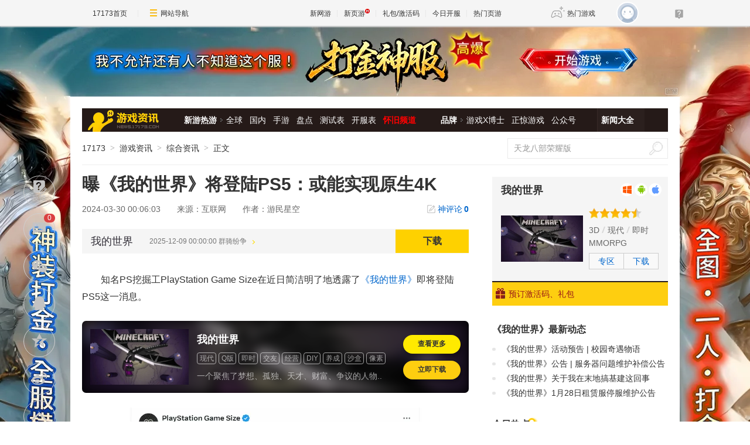

--- FILE ---
content_type: text/html;charset=UTF-8
request_url: https://news.17173.com/content/03302024/000603133.shtml
body_size: 11694
content:
<!DOCTYPE html PUBLIC "-//W3C//DTD XHTML 1.0 Transitional//EN" "http://www.w3.org/TR/xhtml1/DTD/xhtml1-transitional.dtd"><html xmlns="http://www.w3.org/1999/xhtml"><head> 
  <meta http-equiv="Content-Type" content="text/html; charset=utf-8" /><meta name="bizStatistics" data-biz-id="10009" data-module-id="page" data-view-id="4845" /> 
  <meta http-equiv="X-UA-Compatible" content="IE=Edge,chrome=1" /> 
  <title>曝《我的世界》将登陆PS5：或能实现原生4K_网络游戏新闻_17173.com中国游戏门户站</title>












<link rel="dns-prefetch" href="//ue.17173cdn.com/" />
<link type="image/x-icon" rel="icon" href="//ue.17173cdn.com/images/lib/v1/favicon-hd.ico" />
<link type="image/x-icon" rel="shortcut icon" href="//ue.17173cdn.com/images/lib/v1/favicon.ico" />


<script src="//js.17173.com/utils.js?v=0.8.0"></script>
<script type="text/javascript">
window.dsm = {E:{},track:function(){},call:function(){}}
window.pandora = {overOldPandora:true}
</script>




<meta name="description" content="曝《我的世界》将登陆PS5：或能实现原生4K,知名PS挖掘工PlayStationGameSize在近日简洁明了地透露了《我的世界》即将登陆PS5" />
<meta name="keywords" content="综合资讯" />
<meta name="author" content="www.17173.com" />
<link href="//ue.17173cdn.com/cache/lib/v2/reset-and-utils-1.0.css" rel="stylesheet" type="text/css" />
<link href="//ue.17173cdn.com/a/news/final/pc/2026/css/style.css" rel="stylesheet" type="text/css" />
<script type="text/javascript" src="//ue.17173cdn.com/a/lib/jquery-1.11.1.min.js"></script>
<script type="text/javascript" src="//ue.17173cdn.com/a/lib/swiper-4.5.0.min.js"></script>
<script>
  window.ModInBaibaoxiang = true;
</script>
<script type="application/ld+json">
{
	"@context":"https://ziyuan.baidu.com/contexts/cambrian.jsonld",
	"@id":"https://news.17173.com/content/03302024/000603133.shtml",
	"title":"曝《我的世界》将登陆PS5：或能实现原生4K",
	"description":"曝《我的世界》将登陆PS5：或能实现原生4K",
	
	"upDate":"2024-03-30T00:06:03+08:00",
	"pubDate":"2024-03-30T00:06:03+08:00"
}
</script>
<script type="application/ld+json">
{
  "@type": "BreadcrumbList",
  "@context": "https://schema.org",
  "itemListElement": [
    {
      "@type": "ListItem",
      "position": 1,
      "name": "17173",
      "item": {
        "@id": "https://www.17173.com/",
        "@type": "Thing"
      }
    },
    {
      "@type": "ListItem",
      "position": 2,
      "name": "游戏资讯",
      "item": {
        "@id": "https://news.17173.com/",
        "@type": "Thing"
      }
    },
    {
      "@type": "ListItem",
      "position": 3,
      "name": "综合资讯",
      "item": {
        "@id": "https://search.17173.com/newslist.jsp?keyWord=17173&amp;pageno=1&amp;channel=10009&amp;kdid=10336",
        "@type": "Thing"
      }
    },
    {
      "@type": "ListItem",
      "position": 4,
      "name": "曝《我的世界》将登陆PS5：或能实现原生4K",
      "item": {
        "@id": "https://news.17173.com/content/03302024/000603133.shtml",
        "@type": "Thing"
      }
    }
  ]
}
</script>
<script type="application/ld+json">{
  "@type": "NewsArticle",
  "@context": "https://schema.org",
  "mainEntityOfPage": {
    "@type": "WebPage",
    "@id": "https://news.17173.com/content/03302024/000603133.shtml"
  },
  "publisher": {
    "@type": "Organization",
    "name": "17173",
    "logo": {
      "@type": "ImageObject",
      "url": "https://ue.17173cdn.com/a/lib/logo/173app.png",
      "width": 100,
      "height": 100
    }
  },
  "headline": "曝《我的世界》将登陆PS5：或能实现原生4K",
  "datePublished": "2024-03-30T00:06:03+08:00",
  "dateModified": "2024-03-30T00:06:03+08:00",
  "author": {
    "@type": "Person",
    "name": "游民星空"
  },
  
  "description": "曝《我的世界》将登陆PS5：或能实现原生4K"
}</script>


<link href="//ue.17173cdn.com/cache/lib/v1/topnav-1.0/global-topbar.css?20250601" rel="stylesheet" type="text/css" id="css-gtp" />



<script type="text/javascript" src="//ue.17173cdn.com/a/lib/vda/seed.js?20231220"></script>


<script type="text/javascript" src="//ue.17173cdn.com/a/lib/v4/pandora2.js?t=20250916"></script>
<script type="text/javascript" src="//ue.17173cdn.com/a/lib/v5/sjs/sjs.js?t=20250714"></script>


<script type="text/javascript" src="//ue.17173cdn.com/a/lib/passport/v7.9.1/js/passport.js"></script>
</head> 
<body>
<!-- -->

 
  <div class="adnewsfinalbanner1"></div> 
  <div class="adnewsfinaltopandbg"></div> 
  <div class="gb-final-wrapper" id="wrapper">
    <!--begin 头部导航 -->
    <div class="gb-final-header" id="header">
	<div class="gb-final-logo-news"><a href="//news.17173.com" title="新闻中心"><img src="//ue.17173cdn.com/a/news/final/2014/img/logo-news.png" alt="新闻中心" width="122" height="37" /></a></div>
	<div class="gb-final-nav-main">
		<dl>
			<dt><a href="//news.17173.com/game/xyry.shtml">新游热游</a><i class="gb-final-ico-arrow-r"></i></dt>
			<dd>
			  <a href="//news.17173.com/main/no2.shtml">全球</a>
			  <a href="//news.17173.com/main/no1.shtml">国内</a>
			  <a href="//www.shouyou.com/">手游</a>
			  <a href="//newgame.17173.com/list/pdlist.shtml">盘点</a>
			  <a href="//www.17173.com/d/ceshibiao/">测试表</a>
			  <a href="//newgame.17173.com/server-list.html">开服表</a>
			  <a href="//www.17173.com/d/hj/" style="font-weight:700;color:#f00">怀旧频道</a>
			 </dd>
		</dl>
		<dl>
			<dt><a href="#">品牌</a><i class="gb-final-ico-arrow-r"></i></dt>
			<dd>
			  <a href="//news.17173.com/xboshi/index.shtml">游戏X博士</a>
			  <a href="//news.17173.com/zhengjing/index.shtml">正惊游戏</a>
			  <a href="//news.17173.com/list/yaoqishan/">公众号</a>
			</dd>
		</dl>
	
		<dl class="gb-final-last">
			<dt><a href="//news.17173.com/game/" target="_blank">新闻大全</a></dt>
		</dl>
	</div>
</div>
    <!--end 头部导航--> 
    <!--begin 面包屑 -->
    <div class="gb-final-pn-top" id="pn_top"> 
      <div class="gb-final-mod-crumbs"> 
       <a href="//www.17173.com/" target="_blank">17173</a> 
       <span class="gb-final-sep">></span> 
       <a href="//news.17173.com/" target="_blank">游戏资讯</a> 
       <span class="gb-final-sep">></span> 
        
          <a href="http://search.17173.com/newslist.jsp?keyWord=17173&amp;pageno=1&amp;channel=10009&amp;kdid=10336" target="_blank">综合资讯</a> 
        
       <span class="gb-final-sep">></span> 
       <span class="gb-final-cur">正文</span> 
      </div> 
      <div class="gb-final-mod-search">
	<form action="//search.17173.com/jsp/news_press.jsp" accept-charset="utf-8" name="form1" target="_blank">
		<input onblur="Javascript:if(this.value==''){this.value=''}" type="text" name="keyword" class="gb-final-txt" value="天龙八部荣耀版" align="middle" onClick="this.value=''"/>
		<input type="submit"  class="gb-final-btn" value="搜索" />
	</form>
</div> 
    </div> 
    <!--end 面包屑 -->
   <div class="gb-final-content clearfix" id="content"> 
    <div class="gb-final-main" id="main"> 
    <link href="//ue.17173cdn.com/a/lib/article/v3/style.css" rel="stylesheet" type="text/css" /> 
<div class="hidden" hidden="">本文由第三方AI基于17173文章<a href="http://news.17173.com/content/03302024/000603133.shtml">http://news.17173.com/content/03302024/000603133.shtml</a>提炼总结而成，可能与原文真实意图存在偏差。不代表网站观点和立场。推荐点击链接阅读原文细致比对和校验。</div>
<script type="text/javascript">
    window.article = window.article || {};
    article.infoChannel = '10009';
    article.infoId = '10465132';
    article.infoClass = '1';
    article.infoCommentHref = '10465132_1_10009';
    article.categoryId = '10336';
    article.categoryIds = '10336';
    article.tag = ' ';
    article.gamecode = '1000025';
    article.publishTime = '1711728363000';
    article.gameName = '我的世界';
    article.gameImg = '//i.17173cdn.com/0561y4/YWxqaGBf/gamebase/game-cover-horizontal/PresGcbmFwzjCdt.jpg';
    article.gamePlatform = 'PC,web,android,ios,ns';
    article.gameUrl = 'https://newgame.17173.com/game-info-1000025.html';
    article.oldGameCodes = '55071,4031717,4031717,1000025';
    article.origin = '转载';
    article.author = '游民星空';
    article.originUrl = '互联网';
    article.game = null;
    var _config={
      categoryId:article.infoChannel,
      skin : '17173'
    };
    window.pageinfo = {
    	gameCode: article.gamecode,
    	gameName: article.gameName
    };
</script>
<div class="gb-final-pn-article">
    <h1 class="gb-final-tit-article">曝《我的世界》将登陆PS5：或能实现原生4K</h1>
    <div class="gb-final-mod-info"> 
        <span class="gb-final-date">2024-03-30 00:06:03</span> 
        <!--<span class="gb-final-author">作者：游民星空</span> -->
        <span class="gb-final-bt-to-comment forsetLink5"><a href="#10465132_1_10009" target="_self">神评论<b id="changyan_count_unit"></b></a></span>
    </div>
    

    <div class="gb-final-mod-article gb-final-mod-article-p2em" id="mod_article"> 
    
    <html><head></head>
 <body>
  <p>知名PS挖掘工PlayStation Game Size在近日简洁明了地透露了《我的世界》即将登陆PS5这一消息。</p>
  <p style="text-align: center;" class="p-image"><img src="//i.17173cdn.com/2fhnvk/YWxqaGBf/cms3/wHdBFybrAfpmcff.png" alt="" /></p>
  <p>《Hi-Fi Rush》已在近日发售PS5版，而《我的世界》虽然可以通过向下兼容的方式游玩PS4版，但不仅版本老旧，也不能原生4K游玩，看起来微软旗下游戏登录PS平台的节奏比想象中要快。</p>
 
</body></html>
    
    <div data-role="global-grab-hao-in-article"></div>
<script type="text/javascript">pandora.loadJs('//ue.17173cdn.com/a/module/global-grab-hao/v1/js/main.bundle.js?t='+new Date().getTime())</script>
  
    <div align="right" class="origin"> 【来源：互联网】</div>
    
    </div>
    <!-- end the gb-final-article --> 


    <!--分页-->
  
      
    <div class="pn-share">
        <div class="share-box"></div>
    </div>

    
    <!--begin 我想了解这个游戏-->
    <div class="gb-final-article-mod channel AdNewsFinalKaiyuan">
   
     
       
          <div class="gb-final-article-mod-hd">我想了解这个游戏：</div> 
          <div class="gb-final-article-mod-bd" data-spm-c="mod_news_liaojieyouxi">
            <ul class="gb-final-article-plist">
     
        
        <li>
            <a href="//newgame.17173.com/game-info-1000025.html?togallery" target="_blank" class="con">
                <div class="pic">
                    <img src="//i.17173cdn.com/0561y4/YWxqaGBf/gamebase/game-screenshot-horizontal/BxvyTYbthwhEylF.jpg!a-3-240x.png" alt="我的世界截图" />
                </div>
                <div class="tit">我的世界截图<span>(10)</span></div>
            </a>
            <a href="//newgame.17173.com/album-list-1000025.html" target="_blank" class="txt">4个图集 »</a>
        </li>
        
     
        
        <li class="video">
            <a href="//newgame.17173.com/game-info-1000025.html?tovideo" target="_blank" class="con">
                <div class="pic">
                    <img src="//i.17173cdn.com/vw0tha/YWxqaGBf/uploads/images/video/20170929/38839541_1.jpg!a-3-240x.png" alt="【我的世界】我的模组EP120:用飞行器模组开飞机" />
                </div>
                <div class="tit">【我的世界】我的模组EP120:用飞行器模组开飞机</div>
            </a>
            <a href="//newgame.17173.com/game-video-1000025.html" class="txt" target="_blank">79个视频 »</a>
        </li>
        
    
    </ul>
            <div class="gb-final-article-links">
            <span><a href="https://newgame.17173.com/game-info-1000025.html" target="_blank">官网</a></span>
            <span><a href="http://news.17173.com/z/mc" target="_blank">专区</a></span>
            <span><a href="https://newgame.17173.com/game-info-1000025.html" target="_blank">下载</a></span>
            <span><a href="//gamelink.17173.com/gift/1000025" target="_blank">礼包</a></span>
            </div> 
          </div>
       
     
   
    </div>
    
    
    
    <div id="news_attitude_box" style="display:none"></div>
    

    
    
    
</div>
<script type="text/javascript" src="//ue.17173cdn.com/a/lib/article/v3/index.js"></script>
    
    <a name="comments"></a>
    <div class="gb-final-final-pn-comment">
      
      
    </div>
    <!-- end the pn-comment --> 
    
     <!--判断是否是怀旧频道-->
     
      
    
    <!--end判断是否是怀旧频道-->
    <!--怀旧频道入口dom-->
    <div id="dom_huajiu" style="display:none">
    
         <p class="p-image" style="text-align: center; padding:27px 0"><a href="http://news.17173.com/channel/hj/" target="_blank"><img src="//i.17173cdn.com/2fhnvk/YWxqaGBf/cms3/UsXWaUbpBjcvgmE.png!a-3-540x.png" data-imgwidth="540" data-mgheight="120" width="540" alt="企业微信截图_16442034122147.png"></a></p>
         <p style="text-align: center; padding:0 0 27px; font-size:16px">17173全新怀旧频道已上线！推荐怀旧网游，重温老玩家故事。<a href="http://news.17173.com/channel/hj/" target="_blank" style="color:#06c">&gt;&gt;&gt;点此进入怀旧频道</a></p>
       </div>
    <!-- end 怀旧频道入口dom-->
    <!--判断是否是暴雪网易分手最新动态-->
     
      
    
     <!--end判断是否是暴雪网易分手最新动态-->
     
      <!--怀旧频道插入猜你喜欢dom-->
      <div style="display:none" id="guess_like">
        <p><strong>猜你喜欢：</strong></p>
<p><span>→ <a href="http://news.17173.com/content/01022024/095803920.shtml" target="_blank">是你想要的样子吗？《剑灵怀旧服》近期相关爆料与资讯汇总</a></span></p>
<p><span>→ <a href="http://news.17173.com/content/12012023/094132721.shtml" target="_blank">防不胜防割粉丝韭菜！DNF反诈第一人被捕入狱，两年诈骗400万元</a></span></p>
<p class="p-image" style="text-align: center;"><a href="https://gtv.17173.com/hashtag?keyword=%E6%80%80%E6%97%A7%E6%B8%B8%E6%88%8F" target="_blank"><img src="//i.17173cdn.com/2fhnvk/YWxqaGBf/cms3/gFwHaLbrrtowkdi.gif!a-3-540x.gif" data-imgwidth="350" data-mgheight="323" width="350" alt="1.gif" /></a></p>
<p style="text-align: center;"><strong><a href="https://gtv.17173.com/hashtag?keyword=%E6%80%80%E6%97%A7%E6%B8%B8%E6%88%8F" target="_blank">&gt;&gt;&gt;点击查看更多怀旧游戏视频&lt;&lt;&lt;</a><br /></strong></p>
<p><span></span></p>
      </div>
      <!-- end 怀旧频道插入猜你喜欢dom-->
    </div> 
    <div class="gb-final-side" id="side">
      <link rel="stylesheet" type="text/css" href="//ue.17173cdn.com/a/lib/fontface/platform/v2.0/css/style.css" />
<div class="gb-final-comm-case gb-final-pn-related1 AdNewsFinalKaiyuan" data-gamelink="1000025">
		<div class="gb-final-comm-case-hd">
			<h2 class="gb-final-tit"><a href="https://newgame.17173.com/game-info-1000025.html" target="_blank">我的世界</a></h2>
			<div class="gb-final-plat">
				<a href="//gamelink.17173.com/lp/1000025" target="_blank" data-platform-icon="windows" title="PC"></a>
				<a href="//gamelink.17173.com/lp/1000025" target="_blank" data-platform-icon="android" title="Android"></a>
				<a href="//gamelink.17173.com/lp/1000025" target="_blank" data-platform-icon="ios" title="iOS"></a>
				<a href="//gamelink.17173.com/lp/1000025" target="_blank" data-platform-icon="ns" title="NS"></a>
        
        
				
				
				
				
				
			</div>
		</div>
		<div class="gb-final-comm-case-bd">
			<div class="gb-final-mod-related1 clearfix"> 
              
              <div class="gb-final-c1"><a target="_blank" href="https://newgame.17173.com/game-info-1000025.html"><img width="140" alt="我的世界" src="//i.17173cdn.com/0561y4/YWxqaGBf/gamebase/game-cover-horizontal/PresGcbmFwzjCdt.jpg!a-3-240x.jpg" /></a></div>
              
              <div class="gb-final-c2">
                 
                <div class="gb-final-star1"> 
                  <div style=" width: 90%" class="gb-final-star1-in"></div> 
                </div> 
                 
                 
                <div class="gb-final-links">
                  <a href="https://newgame.17173.com/game-list-9-0-0-0-0-0-0-0-0-0-1-1-0-0.html" target="_blank">3D</a> 
                  <a href="https://newgame.17173.com/game-list-0-0-0-0-16-0-0-0-0-0-1-1-0-0.html" target="_blank">现代</a> 
                  <a href="https://newgame.17173.com/game-list-0-0-0-0-0-0-0-0-0-82-1-1-0-0.html" target="_blank">即时</a> 
                  <a href="https://newgame.17173.com/game-list-0-0-0-604-0-0-0-0-0-0-1-1-0-0.html" target="_blank">MMORPG</a> 
                </div> 
                 
                <div class="gb-final-channel">
                
                  <a href="http://news.17173.com/z/mc" target="_blank">专区</a> 
                 
                 
                   
                    <a href="//gamelink.17173.com/lp/1000025" target="_blank">下载</a> 
                   
                 
                </div> 
              </div> 
			</div>
		</div>
		<div class="gb-final-comm-case-ft" style="position: relative;">
             
              <a target="_blank" href="//gamelink.17173.com/gift/1000025"><i class="gb-final-ico-gift"></i>预订激活码、礼包</a> 
             
            <div class="gb-final-comm-case-ft-c2 "></div> 
          </div> 
		</div>
		<div class="gb-final-comm-case gb-final-pn-newest js-gamenews"></div>
        <script type="text/javascript">
        (function() {
          function getList(newGameCode) {
          $.ajax({
            type: 'GET',
            url: '//interface.17173.com/content/list.jsonp',
            dataType: 'jsonp',
            data: {
              channelCode: '10009',
              oldGameCodes: newGameCode,
              pageNo: 1,
              pageSize: 4
            },
            success: function(data) {
              if ($('.gb-final-pn-related1 .gb-final-tit ').text().length && data && data.totalCount && data.totalCount > 0) {
                buildHtml(data);
              }
            }
          });
        }
        function buildHtml(data) {
          var html = [];
          html.push('<div class="gb-final-comm-case-hd"><h2 class="gb-final-tit"><a href="http://search.17173.com/jsp/news_press.jsp?keyword=' + encodeURI($('.gb-final-pn-related1 .gb-final-tit ').text()) + '" target="_blank">《' + $('.gb-final-pn-related1 .gb-final-tit ').text() + '》最新动态</a></h2></div><div class="gb-final-comm-case-bd"><ul class="gb-final-comm-tlist gb-final-comm-tlist-ex">');
          $.each(data.data, function(index, el) {
            html.push('<li data-time="'+ el.publishTime +'"><span class="gb-final-tit"><a href="' + el.pageUrl + '" target="_blank" title="">' + el.title + '</a></span></li>');
          });

          html.push('</ul></div>');
          $('.js-gamenews').html(html.join(''));
          
          var target = $('.js-gamenews li').eq(0).attr('data-time'), now = new Date().getTime(), days = 90 * 24 * 60 * 60 * 1000;
          if(target && ((now - target) > days)) {
            $('.js-gamenews').hide();
          }
        }
        if (typeof(article.gamecode) != 'undefined' && article.gamecode != '') {
          getList(article.gamecode);
        }
        })();
        </script>
      <!-- 礼包组件 begin -->
      <script type="text/javascript">var ued = window.ued || {};
          ued.pageInfo = {
            channel: article.infoChannel, // CMS 频道号
            gameCode: article.gamecode // 游戏 ID
          }
          window.ued = ued;
          pandora.loadJs('//ue.17173cdn.com/a/module/zq-game-material/v1/js/index.bundle.js?t='+new Date().getTime());</script>
      <style type="text/css">.gb-final-side .zq-global-hao .zq-tit{font-size:16px}</style>
      <div data-role="zq-global-hao"></div>
  
      <!--<div class="mod-side-qrcode"><p class="img"><img src="//ue.17173cdn.com/a/hao/lib/code/news.jpg" width="160"></p><p class="tit">扫码下载【仅支持安卓手机】</p><p class="txt">您将可以第一时间收到该游戏动态，如：激活码、测试时间、游戏礼包等基础服务通知！</p></div>-->
      <style type="text/css">.zq-global-hao{margin-top:0!important;margin-bottom:20px}</style>
    
<!--<style type="text/css">.mod-side-qrcode{text-align:center}.mod-side-qrcode.fixed{position:fixed;z-index:200;top:44px;width:300px;padding:1.5em 0;background:#fff;}.mod-side-qrcode .tit{margin:.5em 0 .1em;font-size:14px;color:#333;font-weight:bold;}.mod-side-qrcode .txt{color:#666}</style>-->
<!--<div class="mod-side-qrcode">-->
<!--  <div class="gb-final-comm-case-hd"><div class="gb-final-tit">游戏实录</div></div>-->
 <!-- <p class="img"><img src="//i.17173cdn.com/2fhnvk/YWxqaGBf/cms3/JDASDsboEdhzfxD.jpg"></p>-->
<!--</div>-->
<!-- <script type="text/javascript">-->
<!--      $(function(){-->
<!--        if($('.mod-side-qrcode').size()>0){-->
<!--          var qrcodeOffsetTop = $('.mod-side-qrcode').offset().top+$('.mod-side-qrcode').height()+40;-->
<!--          $(window).on('init scroll', function(){if($(window).scrollTop()>=qrcodeOffsetTop){$('.mod-side-qrcode').addClass('fixed');}else{$('.mod-side-qrcode').removeClass('fixed');}});-->
<!--        }-->
<!--      })-->
<!--      </script>-->
     
      <!--礼包组件 end-->
       
        <div id="ginfo" class="AdNewsFinalKaiyuan"></div>
        <div id="info-news"></div>
       
     <div class="gb-final-pn-ad1 adnewsfinalvideo"></div> 
     
    <div class="gb-final-comm-case index-content">
  		<div class="gb-final-comm-case-hd">
  			<div class="gb-final-tit">今日热点</div>
  		</div>
  		<div class="gb-final-comm-case-bd">
  			<div class="index-top-news">
  				<div class="top-news"><strong class="tit"><a href="//news.17173.com/content/01292026/070027664.shtml" target="_blank">梦幻最傻奸商，两年未成交却温暖整个江湖</a></strong></div><div class="sub-news"><a href="//news.17173.com/content/01292026/070027664.shtml" target="_blank">两年摆摊无人知</a><a href="//news.17173.com/content/01292026/070027664.shtml" target="_blank">一朝发帖天下惊</a></div>
<div class="top-news"><strong class="tit"><a href="//news.17173.com/content/01302026/090021252_1.shtml" target="_blank">本月热游情报：暴雪或将重启《星际争霸》IP新作</a></strong></div><div class="sub-news"><a href="//news.17173.com/content/01302026/090021252_1.shtml" target="_blank">《剑仙奇侠传4》重置版发布战斗实机</a><a href="//news.17173.com/content/01302026/090021252_2.shtml" target="_blank">网易梦幻事业部林云枫已离职</a></div>
  			</div>
  			<div class="index-focus js-focus">
  				<ul class="swiper-wrapper"><li class="swiper-slide">
    <a href="//news.17173.com/content/01302026/090009322_1.shtml" target="_blank"><img alt="一看吓一跳：雷死人不偿命的囧图集（1008）" src="//i.17173cdn.com/2fhnvk/YWxqaGBf/cms3/YyqqDNbtqgjnujm.png" />
        <p class="txt">一看吓一跳：雷死人不偿命的囧图集（1008）</p>
    </a>
</li><li class="swiper-slide">
    <a href="//news.17173.com/content/01292026/154719878_1.shtml" target="_blank"><img alt="萌系韩游竟藏超大尺度小游戏！这玩法谁顶得住啊！" src="//i.17173cdn.com/2fhnvk/YWxqaGBf/cms3/lkWVAbbtqevhrmw.png" />
        <p class="txt">萌系韩游竟藏超大尺度小游戏！这玩法谁顶得住啊！</p>
    </a>
</li><li class="swiper-slide">
    <a href="//news.17173.com/content/01292026/105000906.shtml" target="_blank"><img alt="《天龙八部·归来》2月5日新春版本签到必领5级晶石" src="//i.17173cdn.com/2fhnvk/YWxqaGBf/cms3/wFbGNLbtqdBxomh.jpg" />
        <p class="txt">《天龙八部·归来》2月5日新春版本签到必领5级晶石</p>
    </a>
</li><li class="swiper-slide">
    <a href="//link.17173.com?target=https%3A%2F%2Fv.wjx.cn%2Fvm%2FOtMNLrO.aspx%23" target="_blank" rel="nofollow"><img alt="" src="//i.17173cdn.com/2fhnvk/YWxqaGBf/cms3/DRosaVbtqgmlhob.png" />
        <p class="txt"></p>
    </a>
</li></ul>
  				<div class="swiper-nav"></div>
  				<a href="javascript:;" class="swiper-button-prev"></a>
  				<a href="javascript:;" class="swiper-button-next"></a>
  			</div>
  		</div>
  	</div>
     
     <div class="forsetLink9"></div>
     <div class="gb-final-comm-case gb-final-pn-star-col" id="pingpai"> 
      <div class="gb-final-comm-case-hd"> 
       <div class="gb-final-tit"><a href="//news.17173.com/dcb/index.shtml" target="_blank" title="品牌栏目">品牌栏目</a></div> 
      </div> 
      <div class="gb-final-comm-case-bd"> 
       <div class="gb-final-carousel-con"> 
        <ul class="gb-final-list2 gb-final-comm-plist gb-final-comm-plist-ex4" data-cnt=""> 
         <li class="gb-final-list2-item"><a class="gb-final-list2-con" href="https://newgame.17173.com/rank-info.html?utm_source=newsfinalpplm#%E6%80%80%E6%97%A7%E6%B8%B8%E6%88%8F%E6%A6%9C" target="_blank"><span class="gb-final-list2-c1"><img class="gb-final-avatar" alt="" src="//i.17173cdn.com/2fhnvk/YWxqaGBf/cms3/XgacoFbrdDDgaww.jpg" width="133" height="60"> </span><span class="gb-final-list2-c2"><span class="gb-final-txt">怀旧游戏榜</span></span> </a>
</li><li class="gb-final-list2-item"><a class="gb-final-list2-con" href="http://news.17173.com/zhengjing/index.shtml" target="_blank"><span class="gb-final-list2-c1"><img class="gb-final-avatar" alt="" src="//ue.17173cdn.com/a/news/final/2023/img/zjyx-133x60.jpg" width="133" height="60"> </span><span class="gb-final-list2-c2"><span class="gb-final-txt">正经游戏</span></span> </a></li> 
        </ul> 
       </div> 
      </div> 
     </div> 
     <div class="gb-final-comm-case gb-final-pn-rank forsetLink10 rmph js-tab"> 
      <div class="gb-final-comm-case-hd"> 
       <div class="gb-final-tit"><a href="//news.17173.com/top/" target="_blank" title="热门新闻排行">热门新闻排行</a></div> 
       <ul class="gb-final-tab gb-final-comm-tab1"> 
        <li class="gb-final-tab-item"><a class="gb-final-tab-c gb-final-current" data-tab="" href="javascript:;">每周</a></li> 
        <li class="gb-final-tab-item"><a class="gb-final-tab-c" data-tab="" href="javascript:;">每月</a></li> 
       </ul> 
      </div> 
      <div class="gb-final-comm-case-bd gb-tab-pn"> 
       <ul class="gb-final-comm-tlist gb-final-comm-tlist-ex1 js-rank" data-tabcnt=""> 
        <li> <em></em> <span class="gb-final-tit"><a href="//news.17173.com/content/09292025/194506271.shtml" target="_blank" title="「体操服の‘液态曲线’！橘望顶配身材｜白丝厚D呼之欲出，腰臀比秒杀建模」">「体操服の‘液态曲线’！橘望顶配身材｜白丝厚D呼之欲出，腰臀比秒杀建模」</a></span> </li>

<li> <em></em> <span class="gb-final-tit"><a href="//news.17173.com/content/01142026/090012633_1.shtml" target="_blank" title="一看吓一跳：雷死人不偿命的囧图集（994）">一看吓一跳：雷死人不偿命的囧图集（994）</a></span> </li>

<li> <em></em> <span class="gb-final-tit"><a href="//news.17173.com/content/01172026/001750191_1.shtml" target="_blank" title="一看吓一跳：雷死人不偿命的囧图集（997）">一看吓一跳：雷死人不偿命的囧图集（997）</a></span> </li>

<li> <em></em> <span class="gb-final-tit"><a href="//news.17173.com/content/06222025/174514785.shtml" target="_blank" title="「纯欲天花板」2B花嫁撕破次元！白丝过膝陷肉感，透粉脚底VS发光蛮腰の双重暴击">「纯欲天花板」2B花嫁撕破次元！白丝过膝陷肉感，透粉脚底VS发光蛮腰の双重暴击</a></span> </li>

<li> <em></em> <span class="gb-final-tit"><a href="//news.17173.com/content/01132026/090016960_1.shtml" target="_blank" title="一看吓一跳：雷死人不偿命的囧图集（993）">一看吓一跳：雷死人不偿命的囧图集（993）</a></span> </li>

<li> <em></em> <span class="gb-final-tit"><a href="//news.17173.com/content/01122026/101401034_1.shtml" target="_blank" title="热点预告：又一开放世界新作首测定档！腾讯2026年首款新作公测炸场">热点预告：又一开放世界新作首测定档！腾讯2026年首款新作公测炸场</a></span> </li>

<li> <em></em> <span class="gb-final-tit"><a href="//news.17173.com/content/01162026/090025367_1.shtml" target="_blank" title="一看吓一跳：雷死人不偿命的囧图集（996）">一看吓一跳：雷死人不偿命的囧图集（996）</a></span> </li>

<li> <em></em> <span class="gb-final-tit"><a href="//news.17173.com/content/12152025/175415438.shtml" target="_blank" title="《魔兽世界》时光服：附魔1-450快速性价比冲级攻略">《魔兽世界》时光服：附魔1-450快速性价比冲级攻略</a></span> </li>

<li> <em></em> <span class="gb-final-tit"><a href="//news.17173.com/content/01152026/070010427.shtml" target="_blank" title="图个好回忆：激活码炒上天价的腾讯网游，当年周杰伦都没带动，却被一首歌盘活？">图个好回忆：激活码炒上天价的腾讯网游，当年周杰伦都没带动，却被一首歌盘活？</a></span> </li> 
       </ul> 
       <ul style="DISPLAY: none" class="gb-final-comm-tlist gb-final-comm-tlist-ex1 js-rank" data-tabcnt=""> 
        <li> <em></em> <span class="gb-final-tit"><a href="//news.17173.com/content/09292025/194506271.shtml" target="_blank" title="「体操服の‘液态曲线’！橘望顶配身材｜白丝厚D呼之欲出，腰臀比秒杀建模」">「体操服の‘液态曲线’！橘望顶配身材｜白丝厚D呼之欲出，腰臀比秒杀建模」</a></span> </li>

<li> <em></em> <span class="gb-final-tit"><a href="//news.17173.com/content/06222025/174514785.shtml" target="_blank" title="「纯欲天花板」2B花嫁撕破次元！白丝过膝陷肉感，透粉脚底VS发光蛮腰の双重暴击">「纯欲天花板」2B花嫁撕破次元！白丝过膝陷肉感，透粉脚底VS发光蛮腰の双重暴击</a></span> </li>

<li> <em></em> <span class="gb-final-tit"><a href="//news.17173.com/content/12172025/095016534.shtml" target="_blank" title="CSOL圣诞特别版本上线：全新模式灾变禁区来袭！">CSOL圣诞特别版本上线：全新模式灾变禁区来袭！</a></span> </li>

<li> <em></em> <span class="gb-final-tit"><a href="//news.17173.com/content/12152025/175415438.shtml" target="_blank" title="《魔兽世界》时光服：附魔1-450快速性价比冲级攻略">《魔兽世界》时光服：附魔1-450快速性价比冲级攻略</a></span> </li>

<li> <em></em> <span class="gb-final-tit"><a href="//news.17173.com/content/12152025/145308470.shtml" target="_blank" title="《暗黑4》圣骑士全暗金掉落表，拿到就起飞~">《暗黑4》圣骑士全暗金掉落表，拿到就起飞~</a></span> </li>

<li> <em></em> <span class="gb-final-tit"><a href="//news.17173.com/content/12152025/175427923.shtml" target="_blank" title="《魔兽世界》时光服：裁缝1-450快速性价比冲级攻略">《魔兽世界》时光服：裁缝1-450快速性价比冲级攻略</a></span> </li>

<li> <em></em> <span class="gb-final-tit"><a href="//news.17173.com/content/12032025/094409211.shtml" target="_blank" title="CSOL周年庆：限定周年角色及4款黑龙炮风格武器免费获取">CSOL周年庆：限定周年角色及4款黑龙炮风格武器免费获取</a></span> </li>

<li> <em></em> <span class="gb-final-tit"><a href="//news.17173.com/content/12312025/130237930_1.shtml" target="_blank" title="TGA压轴出场，大厂老兵新游到底好玩吗？盘点1月外服端游！">TGA压轴出场，大厂老兵新游到底好玩吗？盘点1月外服端游！</a></span> </li>

<li> <em></em> <span class="gb-final-tit"><a href="//news.17173.com/content/12012025/185052842.shtml" target="_blank" title="《云顶之弈》S16以绪塔尔奖励表">《云顶之弈》S16以绪塔尔奖励表</a></span> </li> 
       </ul> 
      </div> 
     </div> 
     <div class="gb-final-comm-case gb-final-pn-allgame forsetLink15" data-spm-c="mod_newsguess"> 
      <div class="gb-final-comm-case-hd"> 
       <div class="gb-final-tit">你不知道点进去会是什么</div> 
      </div> 
      <div class="gb-final-comm-case-bd"> 
       <ul class="gb-final-list2 gb-final-comm-plist"> 
        <ul class="gb-final-list2 gb-final-comm-plist">
<li class="gb-final-list2-item"><a href="//Cvda.17173.com/click?media_code=17173&ad_code=171730070&resource_code=10330&order_code=1031996" class="gb-final-list2-con" target="_blank"> <span class="gb-final-list2-c1"><img class="gb-final-avatar" alt="" src="//images.17173cdn.com/2025/www/gg/37/12/d-1219-140105.gif" /></span> <span class="gb-final-list2-c2"><span class="gb-final-txt">爆率传说·0氪</span></span> </a></li>
<li class="gb-final-list2-item"><a href="//Cvda.17173.com/click?media_code=17173&ad_code=171737183&resource_code=10618&order_code=1031996" class="gb-final-list2-con" target="_blank"> <span class="gb-final-list2-c1"><img class="gb-final-avatar" alt="" src="//images.17173cdn.com/2025/www/gg/hd/02/15/kf-0211-150100.jpg" /></span> <span class="gb-final-list2-c2"><span class="gb-final-txt">玩游戏告别单身</span></span> </a></li>
</ul> 
       </ul> 
      </div> 
     </div> 
     <div class="gb-final-pn-ad2 adnewsfinalrightbutton2"></div> 
     <div class="gb-final-comm-case gb-final-pn-wan forsetLink13" data-spm-c="mod_newswebgame"> 
      <div class="gb-final-comm-case-hd"> 
       <div class="gb-final-tit"><i class="gb-final-ico-wan"></i>Wan网页游戏免费玩</div> 
      </div> 
      <div class="gb-final-comm-case-bd"> 
       <ul class="gb-final-list2 gb-final-comm-plist gb-final-comm-plist-ex">
<li class="gb-final-list2-item"><a href="//Cvda.17173.com/click?media_code=17173&ad_code=171730070&resource_code=10332&order_code=1026649" class="gb-final-list2-con" target="_blank"><span class="gb-final-list2-c1"><img class="gb-final-avatar" alt="" src="//i.17173cdn.com/2fhnvk/YWxqaGBf/cms3/scVetRbskEigfCt.gif!a-3-540x.gif" width="140" height="105"> </span><span class="gb-final-list2-c2"><span class="gb-final-txt">动作爽游</span><span class="gb-final-bt">进入</span></span> </a></li>
<li class="gb-final-list2-item"><a href="//Cvda.17173.com/click?media_code=17173&ad_code=171730070&resource_code=11146&order_code=1026649" class="gb-final-list2-con" target="_blank"><span class="gb-final-list2-c1"><img class="gb-final-avatar" alt="" src="//i.17173cdn.com/2fhnvk/YWxqaGBf/cms3/rwBGKwbpgtDlhFt.gif" width="140" height="105"> </span><span class="gb-final-list2-c2"><span class="gb-final-txt">谁是首富</span><span class="gb-final-bt">进入</span></span> </a></li>
</ul> 
      </div> 
     </div> 
    </div> 
   </div> 
   <!--end the content--> 
    <div class="gb-final-pn-float" id="float">
    <a href="javascript:void(0)" class="btn-goto-comment">
      <span class="comment-count" data-role="amount"></span>
    </a>
    <div class="mod-share"></div>
    </div>
   <div class="gb-final-pn-ad adnewsfinalbanner2"></div> 
   <div id="footer" class="gb-final-footer"> 
    <div class="gb-final-pn-bottom">
	<div class="gb-final-nav-bottom">
		<a href="//www.17173.com/" target="_blank">17173首页</a><span class="gb-final-sep">|</span><a href="//news.17173.com/" target="_blank">新闻</a><span class="gb-final-sep">|</span><a href="//newgame.17173.com/" target="_blank">新网游</a><span class="gb-final-sep">|</span><a href="//www.17173.com/f/index.shtml" target="_blank">找游戏</a><span class="gb-final-sep">|</span><a href="//flash.17173.com/" target="_blank">小游戏</a><span class="gb-final-sep">|</span><a href="//bbs.17173.com/" target="_blank">社区</a><span class="gb-final-sep">|</span><a href="//v.17173.com/" target="_blank">视频</a><span class="gb-final-sep">|</span><a href="//blog.17173.com/" target="_blank">博客</a><span class="gb-final-sep">|</span><a href="//download.17173.com/" target="_blank">下载</a><span class="gb-final-sep">|</span><a href="//link.17173.com?target=http%3A%2F%2Fwww.wan.com%2F" target="_blank" rel="nofollow">网页游戏</a>
	</div>
		<a href="javascript:;" target="_self" class="gb-final-bt-to-top"><i class="gb-final-ico-to-top"></i>返回顶部</a>
</div>
<script type="text/javascript">ued.sjs('https://ue.17173cdn.com/a/module/tg-widget/source/final-recommend/v1-1/index.js')</script> 
    
<div class="global-footer">
	<a href="//about.17173.com/" target="_blank">关于17173</a> |
	<a href="//about.17173.com/join-us.shtml" target="_blank">人才招聘</a> |
	<a href="//marketing.17173.com" target="_blank">广告服务</a> |
	<a href="//about.17173.com/business-cooperate.shtml" target="_blank">商务洽谈</a> |
	<a href="//about.17173.com/contact-us.shtml" target="_blank">联系方式</a> |
	<a href="//space.17173.com/help" target="_blank">客服中心</a> |
	<a href="//about.17173.com/site-map.shtml" target="_blank">网站导航</a> <br />
	<span class="copyright">Copyright © 2001-2026 17173. All rights reserved.</span>
</div>
<script type="text/javascript">
(function() {
    if (/Android|iPhone|SymbianOS|Windows Phone|iPod/gi.test(navigator.userAgent) && window.$) {
        $('.global-footer a:last').after(' | <a href="javascript:;" onclick="var date = new Date();date.setTime(date.getTime() - 10086);document.cookie = \'__stay_on_pc=1;domain=.17173.com;path=/; expires=\' + date.toUTCString() + \';\';location.hash=\'\';location.reload(true);">\u79fb\u52a8\u7248</a>');
    }
})()
</script>

 
   </div> 
   <!--end the footer--> 
  </div> 
  <!--end the wrapper--> 
  <div style="display: none;" id="finalTuijianWrap">
    <!-- 1 -->
  </div>
  <script type="text/javascript">
    $('.gb-final-mod-article-p2em').append($('#finalTuijianWrap').html())
      window._jc_ping = window._jc_ping || [];
      _jc_ping.push([
            '_trackModule',
              $('#finalTuijian'),
            'QZZRBj'
      ]);
  </script>
 
  <script type="text/javascript" src="//ue.17173cdn.com/a/lib/stats/setlink.min.js"></script>
  <script type="text/javascript" src="//ue.17173cdn.com/a/news/final/pc/2026/js/index.js"></script>
   

 

 

 

 

<script type="text/javascript">
advConfigs.loadConfigFile('//s.17173cdn.com/global/tuiguangbottombanner.js');
</script>
<!--iframe 地址 http 转 https、左侧悬浮加返回顶部按钮-->
<script>$(function(){var style='<style>.gb-final-pn-float{bottom:30%}.gb-final-pn-float .btn-goto-top{width:50px;height:50px;display:block;position:relative;background:#e0e0e0;margin-bottom:1px}.gb-final-pn-float .btn-goto-top:hover{background:#ccc}.gb-final-pn-float .btn-goto-top i{width:26px;height:22px;background:url("//ue.17173cdn.com/a/module/news/2017/0821/img/b.png") no-repeat -24px -103px;position:absolute;left:50%;top:50%;margin:-11px 0 0 -13px}</style>';$(".gb-final-pn-float .mod-share").after('<a href="javascript:;" class="btn-goto-top"><i></i></a>'+style);$(document).on("click",".gb-final-pn-float .btn-goto-top",function(){$("html, body").stop().animate({scrollTop:0},300,"swing")});$("[data-https]").each(function(){var src="https://"+$(this).attr("src").split("//")[1];$(this).attr("src",src)})});</script>
<!--怀旧频道入口、猜你喜欢版块拆入文章模板-->
<script>
  if($('.huajiu-con').length){
    $('.gb-final-mod-article p:eq(0)').before($('#dom_huajiu').html())
    $('.gb-final-mod-article').append($('#guess_like').html())
  }
</script>




<script type="text/javascript" src="//ue.17173cdn.com/a/lib/topbar/v3/js/index.js?20250601"></script>





<script type="text/javascript" src="//www.17173.com/2014/new/shouyoushanwan.js"></script>



<script type="text/javascript">advConfigs.loadConfigFile('https://s.17173cdn.com/global/global.js');
advConfigs.loadConfigFile('https://ue.17173cdn.com/a/lib/vda/routes/global.js');</script>


<script type="text/javascript" src="//js.17173.com/ping.js?v=4.0"></script>
<script type="text/javascript">
(function(){try{var gameCode;if(window.article){gameCode=window.article.gamecode}else if(window.pageinfo){gameCode=window.pageinfo.gameCode}if(window.ued&&window.ued.bi&&window.ued.bi.setGameCode){ued.bi.setGameCode(gameCode)}}catch(e){console.log(e)}})()
</script>


<script type="text/javascript" src="//ue.17173cdn.com/cache/lib/v2/odvmonitor/lp.min.js"></script>
<script type="text/javascript" src="//ue.17173cdn.com/a/lib/global/weixinsdk.js?v=43"></script>
<script type="text/javascript" src="//ue.17173cdn.com/a/module/tg-widget/source/content-pageview/v0.1/index.js"></script>
<script type="text/javascript">var helpTimerFlag=false;setTimeout(function(){helpTimerFlag=true},3000);var helpSucFun=function(){if(document.querySelectorAll('[href*="space.17173.com/help"]')){for(var i=0;i<document.querySelectorAll('[href*="space.17173.com/help"]').length;i++){document.querySelectorAll('[href*="space.17173.com/help"]')[i].setAttribute("href","https://space.17173.com/help?customInfo="+encodeURIComponent(location.href))}}};var helpTimer=setInterval(function(){if(document.querySelector(".topbar-help-link")){helpSucFun();clearInterval(helpTimer)}else{if(helpTimerFlag){helpSucFun();clearInterval(helpTimer)}}},50);</script>

<script type="text/javascript">
	advConfigs.loadConfigFile('//s.17173cdn.com/qiyu/index.js');
</script>
<script type="text/javascript">Passport.defaultOption.mobileBindOn=false</script>
</body></html>

--- FILE ---
content_type: text/html; charset=UTF-8
request_url: https://game.yeyou.com/home/GetGameServerList?callback=jQuery36109631278259869871_1769752816362&_=1769752816363
body_size: 617
content:
jQuery36109631278259869871_1769752816362({"cnt":71,"dataSet":[{"gsi_id":"3805375","server_time":"2026-01-30 10:00:00","recmd_time":"2026-01-30 13:00:00","game_code":"55524","game_name":"4366\u5929\u5c0a\u4f20\u5947","server_name":"\u53cc\u7ebf1\u670d","server_url":"https:\/\/kf.yeyou.com\/redirect-3805375.html","gift_url":"http:\/\/hao.yeyou.com\/gift-info-54680.html","in_package":"0"},{"gsi_id":"3805366","server_time":"2026-01-30 10:00:00","recmd_time":"2026-01-30 13:00:00","game_code":"53541","game_name":"\u4f17\u795e\u5927\u9646","server_name":"\u53cc\u7ebf1\u670d","server_url":"https:\/\/kf.yeyou.com\/redirect-3805366.html","gift_url":"http:\/\/hao.yeyou.com\/gift-info-54745.html","in_package":"0"},{"gsi_id":"3805359","server_time":"2026-01-30 10:00:00","recmd_time":"2026-01-30 13:00:00","game_code":"55319","game_name":"\u9f99\u57df\u4e16\u754c","server_name":"\u53cc\u7ebf1\u670d","server_url":"https:\/\/kf.yeyou.com\/redirect-3805359.html","gift_url":"","in_package":"0"},{"gsi_id":"3804812","server_time":"2026-01-30 13:00:00","recmd_time":"2026-01-30 13:00:00","game_code":"55322","game_name":"\u5f02\u517d\u6d2a\u8352","server_name":"\u53cc\u7ebf1\u670d","server_url":"https:\/\/kf.yeyou.com\/redirect-3804812.html","gift_url":"http:\/\/hao.yeyou.com\/gift-info-54074.html","in_package":"0"},{"gsi_id":"3804776","server_time":"2026-01-30 13:00:00","recmd_time":"2026-01-30 13:00:00","game_code":"50931","game_name":"\u68a6\u56de\u6c5f\u6e56","server_name":"\u53cc\u7ebf1\u670d","server_url":"https:\/\/kf.yeyou.com\/redirect-3804776.html","gift_url":"http:\/\/hao.yeyou.com\/gift-info-53530.html","in_package":"0"},{"gsi_id":"3805375","server_time":"2026-01-30 10:00:00","recmd_time":"2026-01-30 12:00:00","game_code":"55524","game_name":"4366\u5929\u5c0a\u4f20\u5947","server_name":"\u53cc\u7ebf1\u670d","server_url":"https:\/\/kf.yeyou.com\/redirect-3805375.html","gift_url":"http:\/\/hao.yeyou.com\/gift-info-54680.html","in_package":"0"},{"gsi_id":"3804811","server_time":"2026-01-30 12:00:00","recmd_time":"2026-01-30 12:00:00","game_code":"55322","game_name":"\u5f02\u517d\u6d2a\u8352","server_name":"\u53cc\u7ebf1\u670d","server_url":"https:\/\/kf.yeyou.com\/redirect-3804811.html","gift_url":"http:\/\/hao.yeyou.com\/gift-info-54074.html","in_package":"0"},{"gsi_id":"3804775","server_time":"2026-01-30 12:00:00","recmd_time":"2026-01-30 12:00:00","game_code":"50931","game_name":"\u68a6\u56de\u6c5f\u6e56","server_name":"\u53cc\u7ebf1\u670d","server_url":"https:\/\/kf.yeyou.com\/redirect-3804775.html","gift_url":"http:\/\/hao.yeyou.com\/gift-info-53530.html","in_package":"0"},{"gsi_id":"3805375","server_time":"2026-01-30 10:00:00","recmd_time":"2026-01-30 11:00:00","game_code":"55524","game_name":"4366\u5929\u5c0a\u4f20\u5947","server_name":"\u53cc\u7ebf1\u670d","server_url":"https:\/\/kf.yeyou.com\/redirect-3805375.html","gift_url":"http:\/\/hao.yeyou.com\/gift-info-54680.html","in_package":"0"},{"gsi_id":"3805366","server_time":"2026-01-30 10:00:00","recmd_time":"2026-01-30 11:00:00","game_code":"53541","game_name":"\u4f17\u795e\u5927\u9646","server_name":"\u53cc\u7ebf1\u670d","server_url":"https:\/\/kf.yeyou.com\/redirect-3805366.html","gift_url":"http:\/\/hao.yeyou.com\/gift-info-54745.html","in_package":"0"},{"gsi_id":"3804810","server_time":"2026-01-30 11:00:00","recmd_time":"2026-01-30 11:00:00","game_code":"55322","game_name":"\u5f02\u517d\u6d2a\u8352","server_name":"\u53cc\u7ebf1\u670d","server_url":"https:\/\/kf.yeyou.com\/redirect-3804810.html","gift_url":"http:\/\/hao.yeyou.com\/gift-info-54074.html","in_package":"0"},{"gsi_id":"3804774","server_time":"2026-01-30 11:00:00","recmd_time":"2026-01-30 11:00:00","game_code":"50931","game_name":"\u68a6\u56de\u6c5f\u6e56","server_name":"\u53cc\u7ebf1\u670d","server_url":"https:\/\/kf.yeyou.com\/redirect-3804774.html","gift_url":"http:\/\/hao.yeyou.com\/gift-info-53530.html","in_package":"0"},{"gsi_id":"3805375","server_time":"2026-01-30 10:00:00","recmd_time":"2026-01-30 10:00:00","game_code":"55524","game_name":"4366\u5929\u5c0a\u4f20\u5947","server_name":"\u53cc\u7ebf1\u670d","server_url":"https:\/\/kf.yeyou.com\/redirect-3805375.html","gift_url":"http:\/\/hao.yeyou.com\/gift-info-54680.html","in_package":"0"},{"gsi_id":"3805359","server_time":"2026-01-30 10:00:00","recmd_time":"2026-01-30 10:00:00","game_code":"55319","game_name":"\u9f99\u57df\u4e16\u754c","server_name":"\u53cc\u7ebf1\u670d","server_url":"https:\/\/kf.yeyou.com\/redirect-3805359.html","gift_url":"","in_package":"0"},{"gsi_id":"3804809","server_time":"2026-01-30 10:00:00","recmd_time":"2026-01-30 10:00:00","game_code":"55322","game_name":"\u5f02\u517d\u6d2a\u8352","server_name":"\u53cc\u7ebf1\u670d","server_url":"https:\/\/kf.yeyou.com\/redirect-3804809.html","gift_url":"http:\/\/hao.yeyou.com\/gift-info-54074.html","in_package":"0"}],"flag":1,"msg":"success"})

--- FILE ---
content_type: text/html; charset=UTF-8
request_url: https://d.17173cdn.com/newgame/info/js/1000025.js
body_size: 2797
content:
if (!this.DATASTORE) this.DATASTORE={};
if (!this.DATASTORE["game-detail.info"]) this.DATASTORE["game-detail.info"]={};
this.DATASTORE["game-detail.info"]["1000025"]=
/*JSON_BEGIN*/{"game_code":"1000025","game_name":"\u6211\u7684\u4e16\u754c","en_name":"MineCraft","logo_pic":"\/\/i.17173cdn.com\/0561y4\/YWxqaGBf\/gamebase\/game-cover-square\/AHzdMPbmFwzjvCB.jpg","large_logo":"\/\/i.17173cdn.com\/0561y4\/YWxqaGBf\/gamebase\/game-cover-horizontal\/PresGcbmFwzjCdt.jpg","show_pic":"\/\/i.17173cdn.com\/0561y4\/YWxqaGBf\/gamebase\/game-cover-horizontal\/PresGcbmFwzjCdt.jpg","game_url":"https:\/\/newgame.17173.com\/game-info-1000025.html","game_frame":{"id":"9","name":"3D","new_id":"125","url":"https:\/\/newgame.17173.com\/game-list-9-0-0-0-0-0-0-0-0-0-1-1-0-0.html"},"game_style":{"id":"84","name":"Q\u7248","new_id":"100","url":"https:\/\/newgame.17173.com\/game-list-0-0-0-0-0-0-0-0-84-0-1-1-0-0.html"},"game_type":{"id":"604","name":"MMORPG","new_id":"1094","url":"https:\/\/newgame.17173.com\/game-list-0-0-0-604-0-0-0-0-0-0-1-1-0-0.html"},"game_theme":{"id":"16","name":"\u73b0\u4ee3","new_id":"227","url":"https:\/\/newgame.17173.com\/game-list-0-0-0-0-16-0-0-0-0-0-1-1-0-0.html"},"fight_mode":{"id":"82","name":"\u5373\u65f6","new_id":"150","url":"https:\/\/newgame.17173.com\/game-list-0-0-0-0-0-0-0-0-0-82-1-1-0-0.html"},"game_features":[{"id":"816","name":"\u73b0\u4ee3","new_id":"227","url":"https:\/\/newgame.17173.com\/game-list-0-0-0-0-0-0-0-816-0-0-1-1-0-0.html"},{"id":"142","name":"Q\u7248","new_id":"100","url":"https:\/\/newgame.17173.com\/game-list-0-0-0-0-0-0-0-142-0-0-1-1-0-0.html"},{"id":"815","name":"\u5373\u65f6","new_id":"150","url":"https:\/\/newgame.17173.com\/game-list-0-0-0-0-0-0-0-815-0-0-1-1-0-0.html"},{"id":"31","name":"\u4ea4\u53cb","new_id":"338","url":"https:\/\/newgame.17173.com\/game-list-0-0-0-0-0-0-0-31-0-0-1-1-0-0.html"},{"id":"40","name":"\u7ecf\u8425","new_id":"555","url":"https:\/\/newgame.17173.com\/game-list-0-0-0-0-0-0-0-40-0-0-1-1-0-0.html"},{"id":"41","name":"DIY","new_id":"320","url":"https:\/\/newgame.17173.com\/game-list-0-0-0-0-0-0-0-41-0-0-1-1-0-0.html"},{"id":"77","name":"\u517b\u6210","new_id":"356","url":"https:\/\/newgame.17173.com\/game-list-0-0-0-0-0-0-0-77-0-0-1-1-0-0.html"},{"id":"105","name":"\u6c99\u76d2","new_id":"1161","url":"https:\/\/newgame.17173.com\/game-list-0-0-0-0-0-0-0-105-0-0-1-1-0-0.html"},{"id":"111","name":"\u50cf\u7d20","new_id":"556","url":"https:\/\/newgame.17173.com\/game-list-0-0-0-0-0-0-0-111-0-0-1-1-0-0.html"},{"id":"530","name":"\u514d\u8d39","new_id":"148","url":"https:\/\/newgame.17173.com\/game-list-0-0-0-0-0-0-0-530-0-0-1-1-0-0.html"}],"game_area":null,"game_platform":[{"id":"62","name":"PC","new_id":"1000","url":"https:\/\/newgame.17173.com\/game-list-0-0-0-0-0-0-0-0-0-0-1-1-0-62.html"},{"id":"74","name":"Web","new_id":"1001","url":"https:\/\/newgame.17173.com\/game-list-0-0-0-0-0-0-0-0-0-0-1-1-0-74.html"},{"id":"126","name":"Android","new_id":"1002","url":"https:\/\/newgame.17173.com\/game-list-0-0-0-0-0-0-0-0-0-0-1-1-0-126.html"},{"id":"66","name":"iOS","new_id":"1003","url":"https:\/\/newgame.17173.com\/game-list-0-0-0-0-0-0-0-0-0-0-1-1-0-66.html"},{"id":"2249","name":"NS","new_id":"1023","url":"https:\/\/newgame.17173.com\/game-list-0-0-0-0-0-0-0-0-0-0-1-1-0-2249.html"}],"sp_info":{"rel_id":"1842","game_code":"1000025","rel_url":"https:\/\/mc.163.com\/","sp_primary":"1","sp_remark":"\u4e2d\u56fd","sp_order":"0","download_url":"","homepage_url":"","page_broken":"0","price":"","discount_price":"","discount":"","charge":"326","release":"2017-4-10","sp_name":"\u7f51\u6613","sp_url":"http:\/\/newgame.17173.com\/corp\/_163\/","sp_official_url":"http:\/\/www.163.com","sp_area":"","sp_logo":"http:\/\/i2.17173cdn.com\/z0og4j\/YWxqaGBf\/newgame\/20150610\/wbciVmbjxocnlDn.jpg","new_sp_id":"13603","strength_score":"\u4e00\u7ebf","sp_create_time":"1356058224","rel_create_time":"1463719468","id":"106","name":"\u7f51\u6613","url":"http:\/\/newgame.17173.com\/corp\/_163\/","official_url":"","game_official_url":"https:\/\/mc.163.com\/","register_url":"","charge_mode_name":"\u514d\u8d39"},"dev_company":{"id":"264","name":"Mojang","url":"http:\/\/newgame.17173.com\/corp\/_mojang\/"},"pic_url":"http:\/\/newgame.17173.com\/album-list-1000025.html","video_url":"http:\/\/newgame.17173.com\/game-video-1000025.html","vote_url":"https:\/\/newgame.17173.com\/game-info-1000025.html","zq_url":"http:\/\/news.17173.com\/z\/mc","bbs_url":"","download_url":"http:\/\/download.17173.com\/embed\/index.shtml?gamecode=1000025","description":"\u6c99\u76d2\u6e38\u620f\u7684\u4e00\u4ee3\u6807\u6746\u795e\u4f5c","curr_test_info":{"id":"14141","game_code":"1000025","test_time":"1765209600","test_time_format":"","test_name":"\u7fa4\u9a91\u7eb7\u4e89","origin_time":"0","delay_reason":"","test_type":"\u65b0\u7248\u672c","server_area":"\u4e2d\u56fd","is_recommend":"1","cdkey":"0","is_wipe_data":"0","platform":"","company_id":"0","delete_data":"0","oper_status":"0","test_intro":"","test_intro_url":"","status":"1","create_time":"1764748517","update_time":"1765160290","need_cdkey":"0","cdkey_text":"\u4e0d\u9700\u8981\u6fc0\u6d3b\u7801"},"star_level":"4.5","demo_info":{"id":"2908","game_code":"1000025","title":"\u66b4\u5bcc\uff01\u5b64\u72ec\uff01\u88ab\u9664\u540d\uff01\u300a\u6211\u7684\u4e16\u754c\u300b\u4e4b\u7236\u7684\u9b54\u5e7b\u4eba\u751f","time":"1756173600","link":"https:\/\/newgame.17173.com\/game-demo-1000025.html","content":"\u4e00\u4e2a\u805a\u7126\u4e86\u68a6\u60f3\u3001\u5b64\u72ec\u3001\u5929\u624d\u3001\u8d22\u5bcc\u3001\u4e89\u8bae\u7684\u4eba\u7269..","image":"\/\/i.17173cdn.com\/2fhnvk\/YWxqaGBf\/cms3\/oRfpOLbtdsehsqg.png","state":"0","score":"0.0","author":"\u6296\u6296\u6c42\u4f60\u5173\u6ce8173 B\u7ad9","recommend":"1","big_image":"\/\/i.17173cdn.com\/2fhnvk\/YWxqaGBf\/cms3\/HFBiCrbtdseyzAp.jpg","recommend_group":"MC\u8001\u73a9\u5bb6","platform":"PC","author_icon":"\/\/i.17173cdn.com\/2fhnvk\/YWxqaGBf\/cms3\/ithVWrbrnFEjjke.jpg","author_introduce":"\u5173\u6ce817173B\u7ad9\u542c\u89c1\u6ca1\uff1f","media_rating":"{\"metacritic\":{\"item\":{\"name\":\"\",\"value\":\"\"},\"item1\":{\"name\":\"\",\"value\":\"\"}},\"steam\":{\"item\":{\"name\":\"\",\"value\":\"\"}}}","publish_time":"1756176912"},"score":"9.0","game_lang":[{"id":"339","name":"\u7b80\u4f53\u4e2d\u6587","new_id":"196","url":"https:\/\/newgame.17173.com\/game-list-0-0-0-0-0-0-0-0-0-0-1-1-0-0.html?game_lang=339"}],"new_game_codes":{"Web":"10010010009999","Android":"10022010009999","iOS":"10032010009999","PC":"10002010009999","1023":"10232010009999"},"kind":[{"id":"328","name":"\u7f51\u7edc\u7248","new_id":"20","url":"https:\/\/newgame.17173.com\/game-list-0-0-0-0-0-0-0-0-0-0-1-1-0-0.html?kind=328"}],"gift_info":[],"is_off_line":0,"channel_info":{"Nintendo eShop":{"id":"18718","game_code":"1000025","channel_id":"0","channel":"Nintendo eShop","url":"https:\/\/www.nintendo.com\/games\/detail\/minecraft-switch","release_time":"0","origin_price":"0","curr_price":"0","discount_end_time":"0","discount_percent":"0","past_min_price":"0","sales_volume":"0","online_num":"0","order_no":"0","is_public":"1"}},"engaged_label":"\u6709\u798f\u5229\u901a\u77e5\u6211","download_info":{"1003":[{"downloadUrl":"https:\/\/apps.apple.com\/cn\/app\/id1243986797","gamelinkUrl":"https:\/\/gamelink.17173.com\/download\/1000025\/ios"}],"1002":[{"downloadUrl":"https:\/\/dmanage.17173cdn.com\/official\/com.netease.x19\/com.netease.x19_840270123.apk?sign=5251c226e908424bced08f956e466ee4&t=696aa9a9","gamelinkUrl":"https:\/\/gamelink.17173.com\/download\/1000025\/android"}],"1000":[{"downloadUrl":"https:\/\/mc.163.com\/index.html","gamelinkUrl":"https:\/\/gamelink.17173.com\/download\/1000025\/pc"}]},"haoUrls":[],"spInfoArr":[{"rel_id":"43040","sp_id":"15381","game_code":"4031717","rel_url":"https:\/\/link.17173.com\/?target=https%3A%2F%2Fmc.163.com%2F","sp_primary":"1","sp_remark":"\u4e2d\u56fd","sp_order":"0","create_time":"1525918921","download_url":"https:\/\/link.17173.com\/?target=http%3A%2F%2Fgad.netease.com%2Fmmad%2Fclick%3Fs%3DkK38fnw90NsH4%252FyF4BncxFQjmXg%253D%26project_id%3D14725173%26monitor_type%3D4","homepage_url":"","page_broken":"0","price":"","discount_price":"","discount":"","charge":"326","release":"2017-4-10","platform":"SHOUYOU","sp_name":"\u7f51\u6613\u6e38\u620f","sp_url":"","sp_official_url":"","sp_area":"1","sp_logo":"uploads\/2017\/04\/14923965826423.jpg","sp_create_time":"1375170658","rel_create_time":"1525918921"},{"rel_id":"56735","sp_id":"21205","game_code":"55071","rel_url":"https:\/\/link.17173.com\/?target=https%3A%2F%2Fmc.163.com%2F","sp_primary":"1","sp_remark":"","sp_order":"0","download_url":"","homepage_url":"","page_broken":"0","price":null,"discount_price":null,"discount":null,"charge":null,"release":"2017-4-10","sp_name":"\u7f51\u6613\u6e38\u620f","sp_url":"","sp_official_url":"","sp_area":"","sp_logo":"","new_sp_id":"18370","strength_score":"\u4e00\u7ebf","sp_create_time":"1542687619","platform":"PC","rel_create_time":"1557318601"},{"rel_id":"45369","sp_id":"12127","game_code":"4031717","rel_url":"https:\/\/link.17173.com\/?target=https%3A%2F%2Fmc.163.com%2F","sp_primary":"0","sp_remark":"","sp_order":"0","create_time":"1542690373","download_url":"","homepage_url":"","page_broken":"0","price":null,"discount_price":null,"discount":null,"charge":null,"release":"2017-4-10","platform":"SHOUYOU","sp_name":"\u4efb\u5929\u5802","sp_url":"","sp_official_url":"","sp_area":"","sp_logo":"","sp_create_time":"0","rel_create_time":"1542690373"},{"rel_id":"45370","sp_id":"28466","game_code":"4031717","rel_url":"https:\/\/link.17173.com\/?target=https%3A%2F%2Fmc.163.com%2F","sp_primary":"0","sp_remark":"","sp_order":"0","create_time":"1542690373","download_url":"","homepage_url":"","page_broken":"0","price":null,"discount_price":null,"discount":null,"charge":null,"release":"2017-4-10","platform":"SHOUYOU","sp_name":"Mojang","sp_url":"","sp_official_url":"","sp_area":"","sp_logo":null,"sp_create_time":"1525245184","rel_create_time":"1542690373"},{"rel_id":"45371","sp_id":"12965","game_code":"4031717","rel_url":"https:\/\/link.17173.com\/?target=https%3A%2F%2Fmc.163.com%2F","sp_primary":"0","sp_remark":"","sp_order":"0","create_time":"1542690373","download_url":"","homepage_url":"","page_broken":"0","price":null,"discount_price":null,"discount":null,"charge":null,"release":"2017-4-10","platform":"SHOUYOU","sp_name":"\u7f51\u6613","sp_url":"","sp_official_url":"","sp_area":"1","sp_logo":"","sp_create_time":"1415849785","rel_create_time":"1542690373"},{"rel_id":"56736","sp_id":"20316","game_code":"55071","rel_url":"https:\/\/link.17173.com\/?target=https%3A%2F%2Fmc.163.com%2F","sp_primary":"0","sp_remark":"","sp_order":"0","download_url":"","homepage_url":"","page_broken":"0","price":null,"discount_price":null,"discount":null,"charge":null,"release":"2017-4-10","sp_name":"\u4efb\u5929\u5802","sp_url":"","sp_official_url":"","sp_area":"","sp_logo":"","new_sp_id":"41231","strength_score":null,"sp_create_time":"1525256042","platform":"PC","rel_create_time":"1557318601"},{"rel_id":"56737","sp_id":"264","game_code":"55071","rel_url":"https:\/\/link.17173.com\/?target=https%3A%2F%2Fmc.163.com%2F","sp_primary":"0","sp_remark":"","sp_order":"0","download_url":"","homepage_url":"","page_broken":"0","price":null,"discount_price":null,"discount":null,"charge":null,"release":"2017-4-10","sp_name":"Mojang","sp_url":"http:\/\/newgame.17173.com\/corp\/_mojang\/","sp_official_url":"","sp_area":"","sp_logo":"https:\/\/link.17173.com\/?target=http%3A%2F%2Fi2.17173cdn.com%2Fz0og4j%2FYWxqaGBf%2Fnewgame%2F20150610%2FIVCsAobjxocnxtq.jpg","new_sp_id":"13863","strength_score":null,"sp_create_time":"1356058225","platform":"PC","rel_create_time":"1557318601"},{"rel_id":"56738","sp_id":"106","game_code":"55071","rel_url":"https:\/\/link.17173.com\/?target=https%3A%2F%2Fmc.163.com%2F","sp_primary":"0","sp_remark":"","sp_order":"0","download_url":"","homepage_url":"","page_broken":"0","price":null,"discount_price":null,"discount":null,"charge":null,"release":"2017-4-10","sp_name":"\u7f51\u6613","sp_url":"http:\/\/newgame.17173.com\/corp\/_163\/","sp_official_url":"https:\/\/link.17173.com\/?target=http%3A%2F%2Fwww.163.com","sp_area":"","sp_logo":"https:\/\/link.17173.com\/?target=http%3A%2F%2Fi2.17173cdn.com%2Fz0og4j%2FYWxqaGBf%2Fnewgame%2F20150610%2FwbciVmbjxocnlDn.jpg","new_sp_id":"13603","strength_score":"\u4e00\u7ebf","sp_create_time":"1356058224","platform":"PC","rel_create_time":"1557318601"}],"game_id":"10009999","qq":null,"qr_code":"","version_name":"","version_url":null,"rank":[],"game_state":"\u516c\u6d4b","is_open_beta":1}/*JSON_END*/;

--- FILE ---
content_type: text/html; charset=UTF-8
request_url: https://d.17173cdn.com/newgame/info/js/1000025.js?_=1769752816371
body_size: 2768
content:
if (!this.DATASTORE) this.DATASTORE={};
if (!this.DATASTORE["game-detail.info"]) this.DATASTORE["game-detail.info"]={};
this.DATASTORE["game-detail.info"]["1000025"]=
/*JSON_BEGIN*/{"game_code":"1000025","game_name":"\u6211\u7684\u4e16\u754c","en_name":"MineCraft","logo_pic":"\/\/i.17173cdn.com\/0561y4\/YWxqaGBf\/gamebase\/game-cover-square\/AHzdMPbmFwzjvCB.jpg","large_logo":"\/\/i.17173cdn.com\/0561y4\/YWxqaGBf\/gamebase\/game-cover-horizontal\/PresGcbmFwzjCdt.jpg","show_pic":"\/\/i.17173cdn.com\/0561y4\/YWxqaGBf\/gamebase\/game-cover-horizontal\/PresGcbmFwzjCdt.jpg","game_url":"https:\/\/newgame.17173.com\/game-info-1000025.html","game_frame":{"id":"9","name":"3D","new_id":"125","url":"https:\/\/newgame.17173.com\/game-list-9-0-0-0-0-0-0-0-0-0-1-1-0-0.html"},"game_style":{"id":"84","name":"Q\u7248","new_id":"100","url":"https:\/\/newgame.17173.com\/game-list-0-0-0-0-0-0-0-0-84-0-1-1-0-0.html"},"game_type":{"id":"604","name":"MMORPG","new_id":"1094","url":"https:\/\/newgame.17173.com\/game-list-0-0-0-604-0-0-0-0-0-0-1-1-0-0.html"},"game_theme":{"id":"16","name":"\u73b0\u4ee3","new_id":"227","url":"https:\/\/newgame.17173.com\/game-list-0-0-0-0-16-0-0-0-0-0-1-1-0-0.html"},"fight_mode":{"id":"82","name":"\u5373\u65f6","new_id":"150","url":"https:\/\/newgame.17173.com\/game-list-0-0-0-0-0-0-0-0-0-82-1-1-0-0.html"},"game_features":[{"id":"816","name":"\u73b0\u4ee3","new_id":"227","url":"https:\/\/newgame.17173.com\/game-list-0-0-0-0-0-0-0-816-0-0-1-1-0-0.html"},{"id":"142","name":"Q\u7248","new_id":"100","url":"https:\/\/newgame.17173.com\/game-list-0-0-0-0-0-0-0-142-0-0-1-1-0-0.html"},{"id":"815","name":"\u5373\u65f6","new_id":"150","url":"https:\/\/newgame.17173.com\/game-list-0-0-0-0-0-0-0-815-0-0-1-1-0-0.html"},{"id":"31","name":"\u4ea4\u53cb","new_id":"338","url":"https:\/\/newgame.17173.com\/game-list-0-0-0-0-0-0-0-31-0-0-1-1-0-0.html"},{"id":"40","name":"\u7ecf\u8425","new_id":"555","url":"https:\/\/newgame.17173.com\/game-list-0-0-0-0-0-0-0-40-0-0-1-1-0-0.html"},{"id":"41","name":"DIY","new_id":"320","url":"https:\/\/newgame.17173.com\/game-list-0-0-0-0-0-0-0-41-0-0-1-1-0-0.html"},{"id":"77","name":"\u517b\u6210","new_id":"356","url":"https:\/\/newgame.17173.com\/game-list-0-0-0-0-0-0-0-77-0-0-1-1-0-0.html"},{"id":"105","name":"\u6c99\u76d2","new_id":"1161","url":"https:\/\/newgame.17173.com\/game-list-0-0-0-0-0-0-0-105-0-0-1-1-0-0.html"},{"id":"111","name":"\u50cf\u7d20","new_id":"556","url":"https:\/\/newgame.17173.com\/game-list-0-0-0-0-0-0-0-111-0-0-1-1-0-0.html"},{"id":"530","name":"\u514d\u8d39","new_id":"148","url":"https:\/\/newgame.17173.com\/game-list-0-0-0-0-0-0-0-530-0-0-1-1-0-0.html"}],"game_area":null,"game_platform":[{"id":"62","name":"PC","new_id":"1000","url":"https:\/\/newgame.17173.com\/game-list-0-0-0-0-0-0-0-0-0-0-1-1-0-62.html"},{"id":"74","name":"Web","new_id":"1001","url":"https:\/\/newgame.17173.com\/game-list-0-0-0-0-0-0-0-0-0-0-1-1-0-74.html"},{"id":"126","name":"Android","new_id":"1002","url":"https:\/\/newgame.17173.com\/game-list-0-0-0-0-0-0-0-0-0-0-1-1-0-126.html"},{"id":"66","name":"iOS","new_id":"1003","url":"https:\/\/newgame.17173.com\/game-list-0-0-0-0-0-0-0-0-0-0-1-1-0-66.html"},{"id":"2249","name":"NS","new_id":"1023","url":"https:\/\/newgame.17173.com\/game-list-0-0-0-0-0-0-0-0-0-0-1-1-0-2249.html"}],"sp_info":{"rel_id":"1842","game_code":"1000025","rel_url":"https:\/\/mc.163.com\/","sp_primary":"1","sp_remark":"\u4e2d\u56fd","sp_order":"0","download_url":"","homepage_url":"","page_broken":"0","price":"","discount_price":"","discount":"","charge":"326","release":"2017-4-10","sp_name":"\u7f51\u6613","sp_url":"http:\/\/newgame.17173.com\/corp\/_163\/","sp_official_url":"http:\/\/www.163.com","sp_area":"","sp_logo":"http:\/\/i2.17173cdn.com\/z0og4j\/YWxqaGBf\/newgame\/20150610\/wbciVmbjxocnlDn.jpg","new_sp_id":"13603","strength_score":"\u4e00\u7ebf","sp_create_time":"1356058224","rel_create_time":"1463719468","id":"106","name":"\u7f51\u6613","url":"http:\/\/newgame.17173.com\/corp\/_163\/","official_url":"","game_official_url":"https:\/\/mc.163.com\/","register_url":"","charge_mode_name":"\u514d\u8d39"},"dev_company":{"id":"264","name":"Mojang","url":"http:\/\/newgame.17173.com\/corp\/_mojang\/"},"pic_url":"http:\/\/newgame.17173.com\/album-list-1000025.html","video_url":"http:\/\/newgame.17173.com\/game-video-1000025.html","vote_url":"https:\/\/newgame.17173.com\/game-info-1000025.html","zq_url":"http:\/\/news.17173.com\/z\/mc","bbs_url":"","download_url":"http:\/\/newgame.17173.com\/game-info-1000025.html","description":"\u6c99\u76d2\u6e38\u620f\u7684\u4e00\u4ee3\u6807\u6746\u795e\u4f5c","curr_test_info":{"id":"14141","game_code":"1000025","test_time":"1765209600","test_time_format":"","test_name":"\u7fa4\u9a91\u7eb7\u4e89","origin_time":"0","delay_reason":"","test_type":"\u65b0\u7248\u672c","server_area":"\u4e2d\u56fd","is_recommend":"1","cdkey":"0","is_wipe_data":"0","platform":"","company_id":"0","delete_data":"0","oper_status":"0","test_intro":"","test_intro_url":"","status":"1","create_time":"1764748517","update_time":"1765160290","need_cdkey":"0","cdkey_text":"\u4e0d\u9700\u8981\u6fc0\u6d3b\u7801"},"star_level":"4.5","demo_info":{"id":"2908","game_code":"1000025","title":"\u66b4\u5bcc\uff01\u5b64\u72ec\uff01\u88ab\u9664\u540d\uff01\u300a\u6211\u7684\u4e16\u754c\u300b\u4e4b\u7236\u7684\u9b54\u5e7b\u4eba\u751f","time":"1756173600","link":"https:\/\/newgame.17173.com\/game-demo-1000025.html","content":"\u4e00\u4e2a\u805a\u7126\u4e86\u68a6\u60f3\u3001\u5b64\u72ec\u3001\u5929\u624d\u3001\u8d22\u5bcc\u3001\u4e89\u8bae\u7684\u4eba\u7269..","image":"\/\/i.17173cdn.com\/2fhnvk\/YWxqaGBf\/cms3\/oRfpOLbtdsehsqg.png","state":"0","score":"0.0","author":"\u6296\u6296\u6c42\u4f60\u5173\u6ce8173 B\u7ad9","recommend":"1","big_image":"\/\/i.17173cdn.com\/2fhnvk\/YWxqaGBf\/cms3\/HFBiCrbtdseyzAp.jpg","recommend_group":"MC\u8001\u73a9\u5bb6","platform":"PC","author_icon":"\/\/i.17173cdn.com\/2fhnvk\/YWxqaGBf\/cms3\/ithVWrbrnFEjjke.jpg","author_introduce":"\u5173\u6ce817173B\u7ad9\u542c\u89c1\u6ca1\uff1f","media_rating":"{\"metacritic\":{\"item\":{\"name\":\"\",\"value\":\"\"},\"item1\":{\"name\":\"\",\"value\":\"\"}},\"steam\":{\"item\":{\"name\":\"\",\"value\":\"\"}}}","publish_time":"1756176912"},"score":"9.0","game_lang":[{"id":"339","name":"\u7b80\u4f53\u4e2d\u6587","new_id":"196","url":"https:\/\/newgame.17173.com\/game-list-0-0-0-0-0-0-0-0-0-0-1-1-0-0.html?game_lang=339"}],"new_game_codes":{"Web":"10010010009999","Android":"10022010009999","iOS":"10032010009999","PC":"10002010009999","1023":"10232010009999"},"kind":[{"id":"328","name":"\u7f51\u7edc\u7248","new_id":"20","url":"https:\/\/newgame.17173.com\/game-list-0-0-0-0-0-0-0-0-0-0-1-1-0-0.html?kind=328"}],"gift_info":[],"is_off_line":0,"channel_info":{"Nintendo eShop":{"id":"18718","game_code":"1000025","channel_id":"0","channel":"Nintendo eShop","url":"https:\/\/www.nintendo.com\/games\/detail\/minecraft-switch","release_time":"0","origin_price":"0","curr_price":"0","discount_end_time":"0","discount_percent":"0","past_min_price":"0","sales_volume":"0","online_num":"0","order_no":"0","is_public":"1"}},"engaged_label":"\u6709\u798f\u5229\u901a\u77e5\u6211","download_info":{"1003":[{"downloadUrl":"https:\/\/apps.apple.com\/cn\/app\/id1243986797","gamelinkUrl":"https:\/\/gamelink.17173.com\/download\/1000025\/ios"}],"1002":[{"downloadUrl":"https:\/\/dmanage.17173cdn.com\/official\/com.netease.x19\/com.netease.x19_840270123.apk?sign=0421004c5f1790dcb3ea6c14aa45a18e&t=697c5705","gamelinkUrl":"https:\/\/gamelink.17173.com\/download\/1000025\/android"}],"1000":[{"downloadUrl":"https:\/\/mc.163.com\/index.html","gamelinkUrl":"https:\/\/gamelink.17173.com\/download\/1000025\/pc"}]},"haoUrls":[],"spInfoArr":[{"rel_id":"43040","sp_id":"15381","game_code":"4031717","rel_url":"https:\/\/link.17173.com\/?target=https%3A%2F%2Fmc.163.com%2F","sp_primary":"1","sp_remark":"\u4e2d\u56fd","sp_order":"0","create_time":"1525918921","download_url":"https:\/\/link.17173.com\/?target=http%3A%2F%2Fgad.netease.com%2Fmmad%2Fclick%3Fs%3DkK38fnw90NsH4%252FyF4BncxFQjmXg%253D%26project_id%3D14725173%26monitor_type%3D4","homepage_url":"","page_broken":"0","price":"","discount_price":"","discount":"","charge":"326","release":"2017-4-10","platform":"SHOUYOU","sp_name":"\u7f51\u6613\u6e38\u620f","sp_url":"","sp_official_url":"","sp_area":"1","sp_logo":"uploads\/2017\/04\/14923965826423.jpg","sp_create_time":"1375170658","rel_create_time":"1525918921"},{"rel_id":"56735","sp_id":"21205","game_code":"55071","rel_url":"https:\/\/link.17173.com\/?target=https%3A%2F%2Fmc.163.com%2F","sp_primary":"1","sp_remark":"","sp_order":"0","download_url":"","homepage_url":"","page_broken":"0","price":null,"discount_price":null,"discount":null,"charge":null,"release":"2017-4-10","sp_name":"\u7f51\u6613\u6e38\u620f","sp_url":"","sp_official_url":"","sp_area":"","sp_logo":"","new_sp_id":"18370","strength_score":"\u4e00\u7ebf","sp_create_time":"1542687619","platform":"PC","rel_create_time":"1557318601"},{"rel_id":"45369","sp_id":"12127","game_code":"4031717","rel_url":"https:\/\/link.17173.com\/?target=https%3A%2F%2Fmc.163.com%2F","sp_primary":"0","sp_remark":"","sp_order":"0","create_time":"1542690373","download_url":"","homepage_url":"","page_broken":"0","price":null,"discount_price":null,"discount":null,"charge":null,"release":"2017-4-10","platform":"SHOUYOU","sp_name":"\u4efb\u5929\u5802","sp_url":"","sp_official_url":"","sp_area":"","sp_logo":"","sp_create_time":"0","rel_create_time":"1542690373"},{"rel_id":"45370","sp_id":"28466","game_code":"4031717","rel_url":"https:\/\/link.17173.com\/?target=https%3A%2F%2Fmc.163.com%2F","sp_primary":"0","sp_remark":"","sp_order":"0","create_time":"1542690373","download_url":"","homepage_url":"","page_broken":"0","price":null,"discount_price":null,"discount":null,"charge":null,"release":"2017-4-10","platform":"SHOUYOU","sp_name":"Mojang","sp_url":"","sp_official_url":"","sp_area":"","sp_logo":null,"sp_create_time":"1525245184","rel_create_time":"1542690373"},{"rel_id":"45371","sp_id":"12965","game_code":"4031717","rel_url":"https:\/\/link.17173.com\/?target=https%3A%2F%2Fmc.163.com%2F","sp_primary":"0","sp_remark":"","sp_order":"0","create_time":"1542690373","download_url":"","homepage_url":"","page_broken":"0","price":null,"discount_price":null,"discount":null,"charge":null,"release":"2017-4-10","platform":"SHOUYOU","sp_name":"\u7f51\u6613","sp_url":"","sp_official_url":"","sp_area":"1","sp_logo":"","sp_create_time":"1415849785","rel_create_time":"1542690373"},{"rel_id":"56736","sp_id":"20316","game_code":"55071","rel_url":"https:\/\/link.17173.com\/?target=https%3A%2F%2Fmc.163.com%2F","sp_primary":"0","sp_remark":"","sp_order":"0","download_url":"","homepage_url":"","page_broken":"0","price":null,"discount_price":null,"discount":null,"charge":null,"release":"2017-4-10","sp_name":"\u4efb\u5929\u5802","sp_url":"","sp_official_url":"","sp_area":"","sp_logo":"","new_sp_id":"41231","strength_score":null,"sp_create_time":"1525256042","platform":"PC","rel_create_time":"1557318601"},{"rel_id":"56737","sp_id":"264","game_code":"55071","rel_url":"https:\/\/link.17173.com\/?target=https%3A%2F%2Fmc.163.com%2F","sp_primary":"0","sp_remark":"","sp_order":"0","download_url":"","homepage_url":"","page_broken":"0","price":null,"discount_price":null,"discount":null,"charge":null,"release":"2017-4-10","sp_name":"Mojang","sp_url":"http:\/\/newgame.17173.com\/corp\/_mojang\/","sp_official_url":"","sp_area":"","sp_logo":"https:\/\/link.17173.com\/?target=http%3A%2F%2Fi2.17173cdn.com%2Fz0og4j%2FYWxqaGBf%2Fnewgame%2F20150610%2FIVCsAobjxocnxtq.jpg","new_sp_id":"13863","strength_score":null,"sp_create_time":"1356058225","platform":"PC","rel_create_time":"1557318601"},{"rel_id":"56738","sp_id":"106","game_code":"55071","rel_url":"https:\/\/link.17173.com\/?target=https%3A%2F%2Fmc.163.com%2F","sp_primary":"0","sp_remark":"","sp_order":"0","download_url":"","homepage_url":"","page_broken":"0","price":null,"discount_price":null,"discount":null,"charge":null,"release":"2017-4-10","sp_name":"\u7f51\u6613","sp_url":"http:\/\/newgame.17173.com\/corp\/_163\/","sp_official_url":"https:\/\/link.17173.com\/?target=http%3A%2F%2Fwww.163.com","sp_area":"","sp_logo":"https:\/\/link.17173.com\/?target=http%3A%2F%2Fi2.17173cdn.com%2Fz0og4j%2FYWxqaGBf%2Fnewgame%2F20150610%2FwbciVmbjxocnlDn.jpg","new_sp_id":"13603","strength_score":"\u4e00\u7ebf","sp_create_time":"1356058224","platform":"PC","rel_create_time":"1557318601"}],"game_id":"10009999","qq":null,"qr_code":"","version_name":"","version_url":null,"rank":[],"game_state":"\u516c\u6d4b","is_open_beta":1}/*JSON_END*/;

--- FILE ---
content_type: text/html; charset=UTF-8
request_url: https://d.17173cdn.com/hao/giftlist/js/1000025.js
body_size: 72
content:
if (!this.DATASTORE) this.DATASTORE={};
    	if (!this.DATASTORE["hao.giftlist"]) this.DATASTORE["hao.giftlist"]={};
    	this.DATASTORE["hao.giftlist"]["1000025"]=
    	/*JSON_BEGIN*/{"game_switch":0,"game_describe":null,"game_qq":"","url":"http:\/\/hao.17173.com\/sche-info-1000025.html","game_name":"\u6211\u7684\u4e16\u754c","game_official_url":"https:\/\/link.17173.com?target=https%3A%2F%2Fmc.163.com%2F","game_img":"\/\/i.17173cdn.com\/0561y4\/YWxqaGBf\/gamebase\/game-cover-horizontal\/PresGcbmFwzjCdt.jpg","sche_count":37660,"gift_count":0,"list":""}/*JSON_END*/;

--- FILE ---
content_type: text/plain;charset=UTF-8
request_url: https://api.17173.com/merge-interface/v1/gameAndGifts?callback=jQuery36109631278259869871_1769752816372&gameCodes=1000025&_=1769752816379
body_size: 3063
content:
jQuery36109631278259869871_1769752816372({"code":0,"data":[{"exist":true,"gameCode":"1000025","gameDetail":{"game_code":"1000025","game_name":"我的世界","en_name":"MineCraft","logo_pic":"//i.17173cdn.com/0561y4/YWxqaGBf/gamebase/game-cover-square/AHzdMPbmFwzjvCB.jpg","large_logo":"//i.17173cdn.com/0561y4/YWxqaGBf/gamebase/game-cover-horizontal/PresGcbmFwzjCdt.jpg","show_pic":"//i.17173cdn.com/0561y4/YWxqaGBf/gamebase/game-cover-horizontal/PresGcbmFwzjCdt.jpg","game_url":"https://newgame.17173.com/game-info-1000025.html","game_frame":{"id":"9","name":"3D","new_id":"125","url":"https://newgame.17173.com/game-list-9-0-0-0-0-0-0-0-0-0-1-1-0-0.html"},"game_style":{"id":"84","name":"Q版","new_id":"100","url":"https://newgame.17173.com/game-list-0-0-0-0-0-0-0-0-84-0-1-1-0-0.html"},"game_type":{"id":"604","name":"MMORPG","new_id":"1094","url":"https://newgame.17173.com/game-list-0-0-0-604-0-0-0-0-0-0-1-1-0-0.html"},"game_theme":{"id":"16","name":"现代","new_id":"227","url":"https://newgame.17173.com/game-list-0-0-0-0-16-0-0-0-0-0-1-1-0-0.html"},"fight_mode":{"id":"82","name":"即时","new_id":"150","url":"https://newgame.17173.com/game-list-0-0-0-0-0-0-0-0-0-82-1-1-0-0.html"},"game_features":[{"id":"816","name":"现代","new_id":"227","url":"https://newgame.17173.com/game-list-0-0-0-0-0-0-0-816-0-0-1-1-0-0.html"},{"id":"142","name":"Q版","new_id":"100","url":"https://newgame.17173.com/game-list-0-0-0-0-0-0-0-142-0-0-1-1-0-0.html"},{"id":"815","name":"即时","new_id":"150","url":"https://newgame.17173.com/game-list-0-0-0-0-0-0-0-815-0-0-1-1-0-0.html"},{"id":"31","name":"交友","new_id":"338","url":"https://newgame.17173.com/game-list-0-0-0-0-0-0-0-31-0-0-1-1-0-0.html"},{"id":"40","name":"经营","new_id":"555","url":"https://newgame.17173.com/game-list-0-0-0-0-0-0-0-40-0-0-1-1-0-0.html"},{"id":"41","name":"DIY","new_id":"320","url":"https://newgame.17173.com/game-list-0-0-0-0-0-0-0-41-0-0-1-1-0-0.html"},{"id":"77","name":"养成","new_id":"356","url":"https://newgame.17173.com/game-list-0-0-0-0-0-0-0-77-0-0-1-1-0-0.html"},{"id":"105","name":"沙盒","new_id":"1161","url":"https://newgame.17173.com/game-list-0-0-0-0-0-0-0-105-0-0-1-1-0-0.html"},{"id":"111","name":"像素","new_id":"556","url":"https://newgame.17173.com/game-list-0-0-0-0-0-0-0-111-0-0-1-1-0-0.html"},{"id":"530","name":"免费","new_id":"148","url":"https://newgame.17173.com/game-list-0-0-0-0-0-0-0-530-0-0-1-1-0-0.html"}],"game_area":{},"game_platform":[{"id":"62","name":"PC","new_id":"1000","url":"https://newgame.17173.com/game-list-0-0-0-0-0-0-0-0-0-0-1-1-0-62.html"},{"id":"74","name":"Web","new_id":"1001","url":"https://newgame.17173.com/game-list-0-0-0-0-0-0-0-0-0-0-1-1-0-74.html"},{"id":"126","name":"Android","new_id":"1002","url":"https://newgame.17173.com/game-list-0-0-0-0-0-0-0-0-0-0-1-1-0-126.html"},{"id":"66","name":"iOS","new_id":"1003","url":"https://newgame.17173.com/game-list-0-0-0-0-0-0-0-0-0-0-1-1-0-66.html"},{"id":"2249","name":"NS","new_id":"1023","url":"https://newgame.17173.com/game-list-0-0-0-0-0-0-0-0-0-0-1-1-0-2249.html"}],"sp_info":{"rel_id":"1842","game_code":"1000025","rel_url":"https://mc.163.com/","sp_primary":"1","sp_remark":"中国","sp_order":"0","download_url":"","homepage_url":"","page_broken":"0","price":"","discount_price":"","discount":"","charge":"326","release":"2017-4-10","sp_name":"网易","sp_url":"http://newgame.17173.com/corp/_163/","sp_official_url":"http://www.163.com","sp_area":"","sp_logo":"http://i2.17173cdn.com/z0og4j/YWxqaGBf/newgame/20150610/wbciVmbjxocnlDn.jpg","new_sp_id":"13603","strength_score":"一线","sp_create_time":"1356058224","rel_create_time":"1463719468","id":"106","name":"网易","url":"http://newgame.17173.com/corp/_163/","official_url":"","game_official_url":"https://mc.163.com/","register_url":"","charge_mode_name":"免费"},"dev_company":{"id":"264","name":"Mojang","url":"http://newgame.17173.com/corp/_mojang/"},"pic_url":"http://newgame.17173.com/album-list-1000025.html","video_url":"http://newgame.17173.com/game-video-1000025.html","vote_url":"https://newgame.17173.com/game-info-1000025.html","zq_url":"http://news.17173.com/z/mc","bbs_url":"","download_url":"http://newgame.17173.com/game-info-1000025.html","description":"沙盒游戏的一代标杆神作","curr_test_info":{"id":"14141","game_code":"1000025","test_time":"1765209600","test_time_format":"","test_name":"群骑纷争","origin_time":"0","delay_reason":"","test_type":"新版本","server_area":"中国","is_recommend":"1","cdkey":"0","is_wipe_data":"0","platform":"","company_id":"0","delete_data":"0","oper_status":"0","test_intro":"","test_intro_url":"","status":"1","create_time":"1764748517","update_time":"1765160290","need_cdkey":"0","cdkey_text":"不需要激活码"},"star_level":"4.5","demo_info":{"id":"2908","game_code":"1000025","title":"暴富！孤独！被除名！《我的世界》之父的魔幻人生","time":"1756173600","link":"https://newgame.17173.com/game-demo-1000025.html","content":"一个聚焦了梦想、孤独、天才、财富、争议的人物..","image":"//i.17173cdn.com/2fhnvk/YWxqaGBf/cms3/oRfpOLbtdsehsqg.png","state":"0","score":"0.0","author":"抖抖求你关注173 B站","recommend":"1","big_image":"//i.17173cdn.com/2fhnvk/YWxqaGBf/cms3/HFBiCrbtdseyzAp.jpg","recommend_group":"MC老玩家","platform":"PC","author_icon":"//i.17173cdn.com/2fhnvk/YWxqaGBf/cms3/ithVWrbrnFEjjke.jpg","author_introduce":"关注17173B站听见没？","media_rating":"{\"metacritic\":{\"item\":{\"name\":\"\",\"value\":\"\"},\"item1\":{\"name\":\"\",\"value\":\"\"}},\"steam\":{\"item\":{\"name\":\"\",\"value\":\"\"}}}","publish_time":"1756176912"},"score":"9.0","game_lang":[{"id":"339","name":"简体中文","new_id":"196","url":"https://newgame.17173.com/game-list-0-0-0-0-0-0-0-0-0-0-1-1-0-0.html?game_lang=339"}],"new_game_codes":{"Web":"10010010009999","Android":"10022010009999","iOS":"10032010009999","PC":"10002010009999","1023":"10232010009999"},"kind":[{"id":"328","name":"网络版","new_id":"20","url":"https://newgame.17173.com/game-list-0-0-0-0-0-0-0-0-0-0-1-1-0-0.html?kind=328"}],"gift_info":[],"is_off_line":0,"channel_info":{"Nintendo eShop":{"id":"18718","game_code":"1000025","channel_id":"0","channel":"Nintendo eShop","url":"https://www.nintendo.com/games/detail/minecraft-switch","release_time":"0","origin_price":"0","curr_price":"0","discount_end_time":"0","discount_percent":"0","past_min_price":"0","sales_volume":"0","online_num":"0","order_no":"0","is_public":"1"}},"engaged_label":"有福利通知我","download_info":{"1003":[{"downloadUrl":"https://apps.apple.com/cn/app/id1243986797","gamelinkUrl":"https://gamelink.17173.com/download/1000025/ios"}],"1002":[{"downloadUrl":"https://dmanage.17173cdn.com/official/com.netease.x19/com.netease.x19_840270123.apk?sign=4c4114922a40821a7fa25371acebece2&t=697c4c5d","gamelinkUrl":"https://gamelink.17173.com/download/1000025/android"}],"1000":[{"downloadUrl":"https://mc.163.com/index.html","gamelinkUrl":"https://gamelink.17173.com/download/1000025/pc"}]},"haoUrls":[],"spInfoArr":[{"rel_id":"43040","sp_id":"15381","game_code":"4031717","rel_url":"https://link.17173.com/?target=https%3A%2F%2Fmc.163.com%2F","sp_primary":"1","sp_remark":"中国","sp_order":"0","create_time":"1525918921","download_url":"https://link.17173.com/?target=http%3A%2F%2Fgad.netease.com%2Fmmad%2Fclick%3Fs%3DkK38fnw90NsH4%252FyF4BncxFQjmXg%253D%26project_id%3D14725173%26monitor_type%3D4","homepage_url":"","page_broken":"0","price":"","discount_price":"","discount":"","charge":"326","release":"2017-4-10","platform":"SHOUYOU","sp_name":"网易游戏","sp_url":"","sp_official_url":"","sp_area":"1","sp_logo":"uploads/2017/04/14923965826423.jpg","sp_create_time":"1375170658","rel_create_time":"1525918921"},{"rel_id":"56735","sp_id":"21205","game_code":"55071","rel_url":"https://link.17173.com/?target=https%3A%2F%2Fmc.163.com%2F","sp_primary":"1","sp_remark":"","sp_order":"0","download_url":"","homepage_url":"","page_broken":"0","price":{},"discount_price":{},"discount":{},"charge":{},"release":"2017-4-10","sp_name":"网易游戏","sp_url":"","sp_official_url":"","sp_area":"","sp_logo":"","new_sp_id":"18370","strength_score":"一线","sp_create_time":"1542687619","platform":"PC","rel_create_time":"1557318601"},{"rel_id":"45369","sp_id":"12127","game_code":"4031717","rel_url":"https://link.17173.com/?target=https%3A%2F%2Fmc.163.com%2F","sp_primary":"0","sp_remark":"","sp_order":"0","create_time":"1542690373","download_url":"","homepage_url":"","page_broken":"0","price":{},"discount_price":{},"discount":{},"charge":{},"release":"2017-4-10","platform":"SHOUYOU","sp_name":"任天堂","sp_url":"","sp_official_url":"","sp_area":"","sp_logo":"","sp_create_time":"0","rel_create_time":"1542690373"},{"rel_id":"45370","sp_id":"28466","game_code":"4031717","rel_url":"https://link.17173.com/?target=https%3A%2F%2Fmc.163.com%2F","sp_primary":"0","sp_remark":"","sp_order":"0","create_time":"1542690373","download_url":"","homepage_url":"","page_broken":"0","price":{},"discount_price":{},"discount":{},"charge":{},"release":"2017-4-10","platform":"SHOUYOU","sp_name":"Mojang","sp_url":"","sp_official_url":"","sp_area":"","sp_logo":{},"sp_create_time":"1525245184","rel_create_time":"1542690373"},{"rel_id":"45371","sp_id":"12965","game_code":"4031717","rel_url":"https://link.17173.com/?target=https%3A%2F%2Fmc.163.com%2F","sp_primary":"0","sp_remark":"","sp_order":"0","create_time":"1542690373","download_url":"","homepage_url":"","page_broken":"0","price":{},"discount_price":{},"discount":{},"charge":{},"release":"2017-4-10","platform":"SHOUYOU","sp_name":"网易","sp_url":"","sp_official_url":"","sp_area":"1","sp_logo":"","sp_create_time":"1415849785","rel_create_time":"1542690373"},{"rel_id":"56736","sp_id":"20316","game_code":"55071","rel_url":"https://link.17173.com/?target=https%3A%2F%2Fmc.163.com%2F","sp_primary":"0","sp_remark":"","sp_order":"0","download_url":"","homepage_url":"","page_broken":"0","price":{},"discount_price":{},"discount":{},"charge":{},"release":"2017-4-10","sp_name":"任天堂","sp_url":"","sp_official_url":"","sp_area":"","sp_logo":"","new_sp_id":"41231","strength_score":{},"sp_create_time":"1525256042","platform":"PC","rel_create_time":"1557318601"},{"rel_id":"56737","sp_id":"264","game_code":"55071","rel_url":"https://link.17173.com/?target=https%3A%2F%2Fmc.163.com%2F","sp_primary":"0","sp_remark":"","sp_order":"0","download_url":"","homepage_url":"","page_broken":"0","price":{},"discount_price":{},"discount":{},"charge":{},"release":"2017-4-10","sp_name":"Mojang","sp_url":"http://newgame.17173.com/corp/_mojang/","sp_official_url":"","sp_area":"","sp_logo":"https://link.17173.com/?target=http%3A%2F%2Fi2.17173cdn.com%2Fz0og4j%2FYWxqaGBf%2Fnewgame%2F20150610%2FIVCsAobjxocnxtq.jpg","new_sp_id":"13863","strength_score":{},"sp_create_time":"1356058225","platform":"PC","rel_create_time":"1557318601"},{"rel_id":"56738","sp_id":"106","game_code":"55071","rel_url":"https://link.17173.com/?target=https%3A%2F%2Fmc.163.com%2F","sp_primary":"0","sp_remark":"","sp_order":"0","download_url":"","homepage_url":"","page_broken":"0","price":{},"discount_price":{},"discount":{},"charge":{},"release":"2017-4-10","sp_name":"网易","sp_url":"http://newgame.17173.com/corp/_163/","sp_official_url":"https://link.17173.com/?target=http%3A%2F%2Fwww.163.com","sp_area":"","sp_logo":"https://link.17173.com/?target=http%3A%2F%2Fi2.17173cdn.com%2Fz0og4j%2FYWxqaGBf%2Fnewgame%2F20150610%2FwbciVmbjxocnlDn.jpg","new_sp_id":"13603","strength_score":"一线","sp_create_time":"1356058224","platform":"PC","rel_create_time":"1557318601"}],"game_id":"10009999","qq":{},"qr_code":"","version_name":"","version_url":{},"rank":[],"game_state":"公测","is_open_beta":1},"gameGift":{"game_switch":0,"game_describe":{},"game_qq":"","url":"http://hao.17173.com/sche-info-1000025.html","game_name":"我的世界","game_official_url":"https://link.17173.com?target=https%3A%2F%2Fmc.163.com%2F","game_img":"//i.17173cdn.com/0561y4/YWxqaGBf/gamebase/game-cover-horizontal/PresGcbmFwzjCdt.jpg","sche_count":37742,"gift_count":0,"list":""}}],"message":"查询成功","tag":"MERGE_INTERFACE"})

--- FILE ---
content_type: text/plain;charset=UTF-8
request_url: https://comment2.17173.com/front/rank/channelSid.do?callback=jQuery36109631278259869871_1769752816367&channelCodes=10009&days=7&limit=5&_=1769752816368
body_size: 542
content:
jQuery36109631278259869871_1769752816367({"data":[{"channelNo":"10009","count":9,"topicTitle":"【有奖锐评】明日方舟终末地硬核基建引争议，你怎么看？_网络游戏新闻_17173.com中国游戏门户站","topicUrl":"https://news.17173.com/content/01272026/154349917_1.shtml"},{"channelNo":"10009","count":7,"topicTitle":"网游时光机：大有前途的《指环王OL》国服，缘何两年内光速凉凉？_网络游戏新闻_17173.com中国游戏门户站","topicUrl":"https://news.17173.com/content/01242026/000110105.shtml?spm_id=www__17173.index.mod_wwwtodaynews.7"},{"channelNo":"10009","count":6,"topicTitle":"台媒专访《RO仙境传说3》制作人：以PC体验为主，引入赛季制","topicUrl":"https://news.17173.com/content/01292026/150044654.shtml"},{"channelNo":"10009","count":6,"topicTitle":"回到1940年代的战场！国产抗日FPS《抵抗者》发布新预告","topicUrl":"https://news.17173.com/content/01292026/155434990.shtml"},{"channelNo":"10009","count":6,"topicTitle":"《天涯明月刀》联动《流星·蝴蝶·剑》！手游下周上新，端游联动可期","topicUrl":"https://news.17173.com/content/01282026/114722886.shtml"}],"errors":[],"fieldErrors":{},"messages":[],"result":"success"})

--- FILE ---
content_type: text/plain;charset=UTF-8
request_url: https://api.17173.com/merge-interface/v1/game?callback=jQuery36109631278259869871_1769752816369&gameCode=1000025&news3CategoryIds=510324%2C510325%2C510326%2C510327%2C510328%2C510329&news3ChannelCode=90117&_=1769752816380
body_size: 1243
content:
jQuery36109631278259869871_1769752816369({"code":0,"data":{"game":{"qq":"","androidDownloadUrl":"https://link.17173.com/?target=https%3A%2F%2Fdmanage.17173cdn.com%2Fofficial%2Fcom.netease.x19%2Fcom.netease.x19_840270123.apk%3Fsign%3Da652e9e98f3ba438a9cebb053c78fbfc%26t%3D697c56f4","albums":{"albumTotal":4,"list":[{"clicks":26488,"cover":"//i.17173cdn.com/0561y4/YWxqaGBf/gamebase/game-screenshot-horizontal/BxvyTYbthwhEylF.jpg","createTime":1527832562,"gameCode":1000025,"id":58920,"name":"我的世界截图","picCount":10,"quality":0,"remark":"我的世界截图"}],"picTotal":42},"game_official_url":"https://mc.163.com/","game_platform":[{"name":"PC","id":62,"url":"https://newgame.17173.com/game-list-0-0-0-0-0-0-0-0-0-0-1-1-0-62.html"},{"name":"Web","id":74,"url":"https://newgame.17173.com/game-list-0-0-0-0-0-0-0-0-0-0-1-1-0-74.html"},{"name":"Android","id":126,"url":"https://newgame.17173.com/game-list-0-0-0-0-0-0-0-0-0-0-1-1-0-126.html"},{"name":"iOS","id":66,"url":"https://newgame.17173.com/game-list-0-0-0-0-0-0-0-0-0-0-1-1-0-66.html"},{"name":"NS","id":2249,"url":"https://newgame.17173.com/game-list-0-0-0-0-0-0-0-0-0-0-1-1-0-2249.html"}],"description":"沙盒游戏的一代标杆神作","pcDownloadUrl":"https://link.17173.com/?target=https%3A%2F%2Fmc.163.com%2Findex.html","videos":{"total":1397,"list":[{"coverUrl":"//i.17173cdn.com/gdthue/YWxqaGBf/8tha/mRLHDfbtmaEeeux.jpg","videonPlayUrl":"//v.17173.com/v_1_1/NDAxMDcyMjU.html","videoTitle":"我的世界群骑纷争开发者日志","videonId":"6937c714b6f2ce2198e9e856"}]},"game_type":{"name":"MMORPG","id":604,"url":"https://newgame.17173.com/game-list-0-0-0-604-0-0-0-0-0-0-1-1-0-0.html"},"game_name":"我的世界","score":"9.0","curr_test_info":"2025-12-09 00:00:00 群骑纷争","game_lang":[{"name":"简体中文","id":339,"url":""}],"game_url":"https://newgame.17173.com/game-info-1000025.html","zq_url":"http://news.17173.com/z/mc","video_url":"http://newgame.17173.com/game-video-1000025.html","version_name":"","iosDownloadUrl":"https://link.17173.com/?target=https%3A%2F%2Fapps.apple.com%2Fcn%2Fapp%2Fid1243986797","show_pic":"//i.17173cdn.com/0561y4/YWxqaGBf/gamebase/game-cover-horizontal/PresGcbmFwzjCdt.jpg","pic_url":"http://newgame.17173.com/album-list-1000025.html","game_code":1000025,"game_id":10009999,"version_url":""},"gifts":[],"news":{"news2":[{"publishTime":"2025-08-26 10:58:46","publishTimeShort":"08-26","pageUrl":"https://newgame.17173.com/game-demo-1000025.html","id":11824134,"title":"暴富！孤独！被除名！《我的世界》之父的魔幻人生"},{"publishTime":"2024-01-18 14:56:56","publishTimeShort":"01-18","pageUrl":"http://newgame.17173.com/content/01182024/145655754.shtml","id":10378073,"title":"《我的世界》官网是什么？官网地址介绍"}],"news1":[{"publishTime":"2026-01-29 22:39:22","publishTimeShort":"01-29","pageUrl":"http://news.17173.com/content/01292026/223922756.shtml","id":11376459,"title":"《我的世界》活动预告 | 校园奇遇物语"},{"publishTime":"2026-01-29 22:38:57","publishTimeShort":"01-29","pageUrl":"http://news.17173.com/content/01292026/223857285.shtml","id":11376458,"title":"《我的世界》公告 | 服务器问题维护补偿公告"}],"news3":[]}},"message":"查询成功","tag":"MERGE_INTERFACE"})

--- FILE ---
content_type: text/plain;charset=UTF-8
request_url: https://comment2.17173.com/front/rank/channelSid.do?callback=jQuery36109631278259869871_1769752816369&channelCodes=10009&days=7&limit=5&_=1769752816378
body_size: 542
content:
jQuery36109631278259869871_1769752816369({"data":[{"channelNo":"10009","count":9,"topicTitle":"【有奖锐评】明日方舟终末地硬核基建引争议，你怎么看？_网络游戏新闻_17173.com中国游戏门户站","topicUrl":"https://news.17173.com/content/01272026/154349917_1.shtml"},{"channelNo":"10009","count":7,"topicTitle":"网游时光机：大有前途的《指环王OL》国服，缘何两年内光速凉凉？_网络游戏新闻_17173.com中国游戏门户站","topicUrl":"https://news.17173.com/content/01242026/000110105.shtml?spm_id=www__17173.index.mod_wwwtodaynews.7"},{"channelNo":"10009","count":6,"topicTitle":"台媒专访《RO仙境传说3》制作人：以PC体验为主，引入赛季制","topicUrl":"https://news.17173.com/content/01292026/150044654.shtml"},{"channelNo":"10009","count":6,"topicTitle":"回到1940年代的战场！国产抗日FPS《抵抗者》发布新预告","topicUrl":"https://news.17173.com/content/01292026/155434990.shtml"},{"channelNo":"10009","count":6,"topicTitle":"《天涯明月刀》联动《流星·蝴蝶·剑》！手游下周上新，端游联动可期","topicUrl":"https://news.17173.com/content/01282026/114722886.shtml"}],"errors":[],"fieldErrors":{},"messages":[],"result":"success"})

--- FILE ---
content_type: text/plain;charset=UTF-8
request_url: https://api.17173.com/merge-interface/v1/search-suggests?callback=jQuery36109631278259869871_1769752816372&keyword=%E6%88%91%E7%9A%84%E4%B8%96%E7%95%8C&_=1769752816373
body_size: 254
content:
jQuery36109631278259869871_1769752816372({"code":0,"data":{"rows":[{"content":"<span style='color:red'>我的</span><span style='color:red'>世界</span>","gameCode":"1000025"},{"content":"<span style='color:red'>我的</span><span style='color:red'>世界</span>：传奇","gameCode":"1035600"},{"content":"<span style='color:red'>我的</span>文字修仙<span style='color:red'>世界</span>","gameCode":"1047070"},{"content":"- Mischief Dungeon Life - 转生到异<span style='color:red'>世界</span>的<span style='color:red'>我的</span>胡闹地城生活","gameCode":"1044040"},{"content":"- Mischief Dungeon Life - 转生到异<span style='color:red'>世界</span>的<span style='color:red'>我的</span>胡闹地城生活 ClaraEdition","gameCode":"1043599"},{"content":"- Mischief Dungeon Life - 转生到异<span style='color:red'>世界</span>的<span style='color:red'>我的</span>胡闹地城生活 Dorothy Edition","gameCode":"1043598"},{"content":"- Mischief Dungeon Life - 转生到异<span style='color:red'>世界</span>的<span style='color:red'>我的</span>胡闹地城生活 Janice Edition","gameCode":"1043597"},{"content":"- Mischief Dungeon Life - 转生到异<span style='color:red'>世界</span>的<span style='color:red'>我的</span>胡闹地城生活　AshaEdition","gameCode":"1043596"},{"content":"- Mischief Dungeon Life - 转生到异<span style='color:red'>世界</span>的<span style='color:red'>我的</span>胡闹地城生活 Satsuki Edition","gameCode":"1043595"},{"content":"<span style='color:red'>我的</span>修仙<span style='color:red'>世界</span>My Xiuxian World","gameCode":"1039890"}],"total":28},"message":"查询成功","tag":"MERGE_INTERFACE"})

--- FILE ---
content_type: text/javascript; charset=utf-8
request_url: https://ue.17173cdn.com/a/module/zq-game-material/v1/js/index.bundle.js?t=1769752816899
body_size: 39694
content:
!function(e){var t={};function n(o){if(t[o])return t[o].exports;var a=t[o]={i:o,l:!1,exports:{}};return e[o].call(a.exports,a,a.exports,n),a.l=!0,a.exports}n.m=e,n.c=t,n.d=function(e,t,o){n.o(e,t)||Object.defineProperty(e,t,{enumerable:!0,get:o})},n.r=function(e){"undefined"!=typeof Symbol&&Symbol.toStringTag&&Object.defineProperty(e,Symbol.toStringTag,{value:"Module"}),Object.defineProperty(e,"__esModule",{value:!0})},n.t=function(e,t){if(1&t&&(e=n(e)),8&t)return e;if(4&t&&"object"==typeof e&&e&&e.__esModule)return e;var o=Object.create(null);if(n.r(o),Object.defineProperty(o,"default",{enumerable:!0,value:e}),2&t&&"string"!=typeof e)for(var a in e)n.d(o,a,function(t){return e[t]}.bind(null,a));return o},n.n=function(e){var t=e&&e.__esModule?function(){return e.default}:function(){return e};return n.d(t,"a",t),t},n.o=function(e,t){return Object.prototype.hasOwnProperty.call(e,t)},n.p="//ue.17173cdn.com/a/module/zq-game-material/v1/",n(n.s=21)}([function(e,t){e.exports=window.jQuery},function(e,t,n){e.exports=n(35).default},function(e,t,n){"use strict";t.__esModule=!0,t.extend=l,t.indexOf=function(e,t){for(var n=0,o=e.length;n<o;n++)if(e[n]===t)return n;return-1},t.escapeExpression=function(e){if("string"!=typeof e){if(e&&e.toHTML)return e.toHTML();if(null==e)return"";if(!e)return e+"";e=""+e}if(!r.test(e))return e;return e.replace(a,i)},t.isEmpty=function(e){return!e&&0!==e||!(!u(e)||0!==e.length)},t.createFrame=function(e){var t=l({},e);return t._parent=e,t},t.blockParams=function(e,t){return e.path=t,e},t.appendContextPath=function(e,t){return(e?e+".":"")+t};var o={"&":"&amp;","<":"&lt;",">":"&gt;",'"':"&quot;","'":"&#x27;","`":"&#x60;","=":"&#x3D;"},a=/[&<>"'`=]/g,r=/[&<>"'`=]/;function i(e){return o[e]}function l(e){for(var t=1;t<arguments.length;t++)for(var n in arguments[t])Object.prototype.hasOwnProperty.call(arguments[t],n)&&(e[n]=arguments[t][n]);return e}var s=Object.prototype.toString;t.toString=s;var c=function(e){return"function"==typeof e};c(/x/)&&(t.isFunction=c=function(e){return"function"==typeof e&&"[object Function]"===s.call(e)}),t.isFunction=c;var u=Array.isArray||function(e){return!(!e||"object"!=typeof e)&&"[object Array]"===s.call(e)};t.isArray=u},function(e,t,n){"use strict";t.__esModule=!0;var o=["description","fileName","lineNumber","endLineNumber","message","name","number","stack"];function a(e,t){var n=t&&t.loc,r=void 0,i=void 0,l=void 0,s=void 0;n&&(r=n.start.line,i=n.end.line,l=n.start.column,s=n.end.column,e+=" - "+r+":"+l);for(var c=Error.prototype.constructor.call(this,e),u=0;u<o.length;u++)this[o[u]]=c[o[u]];Error.captureStackTrace&&Error.captureStackTrace(this,a);try{n&&(this.lineNumber=r,this.endLineNumber=i,Object.defineProperty?(Object.defineProperty(this,"column",{value:l,enumerable:!0}),Object.defineProperty(this,"endColumn",{value:s,enumerable:!0})):(this.column=l,this.endColumn=s))}catch(e){}}a.prototype=new Error,t.default=a,e.exports=t.default},function(e,t,n){(function(e,n){var o;!function(){var a="object"==typeof self&&self.self===self&&self||"object"==typeof e&&e.global===e&&e||this||{},r=a._,i=Array.prototype,l=Object.prototype,s="undefined"!=typeof Symbol?Symbol.prototype:null,c=i.push,u=i.slice,f=l.toString,h=l.hasOwnProperty,p=Array.isArray,d=Object.keys,g=Object.create,m=function(){},b=function(e){return e instanceof b?e:this instanceof b?void(this._wrapped=e):new b(e)};t.nodeType?a._=b:(!n.nodeType&&n.exports&&(t=n.exports=b),t._=b),b.VERSION="1.9.2";var v,x=function(e,t,n){if(void 0===t)return e;switch(null==n?3:n){case 1:return function(n){return e.call(t,n)};case 3:return function(n,o,a){return e.call(t,n,o,a)};case 4:return function(n,o,a,r){return e.call(t,n,o,a,r)}}return function(){return e.apply(t,arguments)}},y=function(e,t,n){return b.iteratee!==v?b.iteratee(e,t):null==e?b.identity:b.isFunction(e)?x(e,t,n):b.isObject(e)&&!b.isArray(e)?b.matcher(e):b.property(e)};b.iteratee=v=function(e,t){return y(e,t,1/0)};var w=function(e,t){return t=null==t?e.length-1:+t,function(){for(var n=Math.max(arguments.length-t,0),o=Array(n),a=0;a<n;a++)o[a]=arguments[a+t];switch(t){case 0:return e.call(this,o);case 1:return e.call(this,arguments[0],o);case 2:return e.call(this,arguments[0],arguments[1],o)}var r=Array(t+1);for(a=0;a<t;a++)r[a]=arguments[a];return r[t]=o,e.apply(this,r)}},_=function(e){if(!b.isObject(e))return{};if(g)return g(e);m.prototype=e;var t=new m;return m.prototype=null,t},k=function(e){return function(t){return null==t?void 0:t[e]}},z=function(e,t){return null!=e&&h.call(e,t)},q=function(e,t){for(var n=t.length,o=0;o<n;o++){if(null==e)return;e=e[t[o]]}return n?e:void 0},O=Math.pow(2,53)-1,j=k("length"),P=function(e){var t=j(e);return"number"==typeof t&&t>=0&&t<=O};b.each=b.forEach=function(e,t,n){var o,a;if(t=x(t,n),P(e))for(o=0,a=e.length;o<a;o++)t(e[o],o,e);else{var r=b.keys(e);for(o=0,a=r.length;o<a;o++)t(e[r[o]],r[o],e)}return e},b.map=b.collect=function(e,t,n){t=y(t,n);for(var o=!P(e)&&b.keys(e),a=(o||e).length,r=Array(a),i=0;i<a;i++){var l=o?o[i]:i;r[i]=t(e[l],l,e)}return r};var I=function(e){var t=function(t,n,o,a){var r=!P(t)&&b.keys(t),i=(r||t).length,l=e>0?0:i-1;for(a||(o=t[r?r[l]:l],l+=e);l>=0&&l<i;l+=e){var s=r?r[l]:l;o=n(o,t[s],s,t)}return o};return function(e,n,o,a){var r=arguments.length>=3;return t(e,x(n,a,4),o,r)}};b.reduce=b.foldl=b.inject=I(1),b.reduceRight=b.foldr=I(-1),b.find=b.detect=function(e,t,n){var o=(P(e)?b.findIndex:b.findKey)(e,t,n);if(void 0!==o&&-1!==o)return e[o]},b.filter=b.select=function(e,t,n){var o=[];return t=y(t,n),b.each(e,(function(e,n,a){t(e,n,a)&&o.push(e)})),o},b.reject=function(e,t,n){return b.filter(e,b.negate(y(t)),n)},b.every=b.all=function(e,t,n){t=y(t,n);for(var o=!P(e)&&b.keys(e),a=(o||e).length,r=0;r<a;r++){var i=o?o[r]:r;if(!t(e[i],i,e))return!1}return!0},b.some=b.any=function(e,t,n){t=y(t,n);for(var o=!P(e)&&b.keys(e),a=(o||e).length,r=0;r<a;r++){var i=o?o[r]:r;if(t(e[i],i,e))return!0}return!1},b.contains=b.includes=b.include=function(e,t,n,o){return P(e)||(e=b.values(e)),("number"!=typeof n||o)&&(n=0),b.indexOf(e,t,n)>=0},b.invoke=w((function(e,t,n){var o,a;return b.isFunction(t)?a=t:b.isArray(t)&&(o=t.slice(0,-1),t=t[t.length-1]),b.map(e,(function(e){var r=a;if(!r){if(o&&o.length&&(e=q(e,o)),null==e)return;r=e[t]}return null==r?r:r.apply(e,n)}))})),b.pluck=function(e,t){return b.map(e,b.property(t))},b.where=function(e,t){return b.filter(e,b.matcher(t))},b.findWhere=function(e,t){return b.find(e,b.matcher(t))},b.max=function(e,t,n){var o,a,r=-1/0,i=-1/0;if(null==t||"number"==typeof t&&"object"!=typeof e[0]&&null!=e)for(var l=0,s=(e=P(e)?e:b.values(e)).length;l<s;l++)null!=(o=e[l])&&o>r&&(r=o);else t=y(t,n),b.each(e,(function(e,n,o){((a=t(e,n,o))>i||a===-1/0&&r===-1/0)&&(r=e,i=a)}));return r},b.min=function(e,t,n){var o,a,r=1/0,i=1/0;if(null==t||"number"==typeof t&&"object"!=typeof e[0]&&null!=e)for(var l=0,s=(e=P(e)?e:b.values(e)).length;l<s;l++)null!=(o=e[l])&&o<r&&(r=o);else t=y(t,n),b.each(e,(function(e,n,o){((a=t(e,n,o))<i||a===1/0&&r===1/0)&&(r=e,i=a)}));return r},b.shuffle=function(e){return b.sample(e,1/0)},b.sample=function(e,t,n){if(null==t||n)return P(e)||(e=b.values(e)),e[b.random(e.length-1)];var o=P(e)?b.clone(e):b.values(e),a=j(o);t=Math.max(Math.min(t,a),0);for(var r=a-1,i=0;i<t;i++){var l=b.random(i,r),s=o[i];o[i]=o[l],o[l]=s}return o.slice(0,t)},b.sortBy=function(e,t,n){var o=0;return t=y(t,n),b.pluck(b.map(e,(function(e,n,a){return{value:e,index:o++,criteria:t(e,n,a)}})).sort((function(e,t){var n=e.criteria,o=t.criteria;if(n!==o){if(n>o||void 0===n)return 1;if(n<o||void 0===o)return-1}return e.index-t.index})),"value")};var E=function(e,t){return function(n,o,a){var r=t?[[],[]]:{};return o=y(o,a),b.each(n,(function(t,a){var i=o(t,a,n);e(r,t,i)})),r}};b.groupBy=E((function(e,t,n){z(e,n)?e[n].push(t):e[n]=[t]})),b.indexBy=E((function(e,t,n){e[n]=t})),b.countBy=E((function(e,t,n){z(e,n)?e[n]++:e[n]=1}));var C=/[^\ud800-\udfff]|[\ud800-\udbff][\udc00-\udfff]|[\ud800-\udfff]/g;b.toArray=function(e){return e?b.isArray(e)?u.call(e):b.isString(e)?e.match(C):P(e)?b.map(e,b.identity):b.values(e):[]},b.size=function(e){return null==e?0:P(e)?e.length:b.keys(e).length},b.partition=E((function(e,t,n){e[n?0:1].push(t)}),!0),b.first=b.head=b.take=function(e,t,n){return null==e||e.length<1?null==t?void 0:[]:null==t||n?e[0]:b.initial(e,e.length-t)},b.initial=function(e,t,n){return u.call(e,0,Math.max(0,e.length-(null==t||n?1:t)))},b.last=function(e,t,n){return null==e||e.length<1?null==t?void 0:[]:null==t||n?e[e.length-1]:b.rest(e,Math.max(0,e.length-t))},b.rest=b.tail=b.drop=function(e,t,n){return u.call(e,null==t||n?1:t)},b.compact=function(e){return b.filter(e,Boolean)};var S=function(e,t,n,o){for(var a=(o=o||[]).length,r=0,i=j(e);r<i;r++){var l=e[r];if(P(l)&&(b.isArray(l)||b.isArguments(l)))if(t)for(var s=0,c=l.length;s<c;)o[a++]=l[s++];else S(l,t,n,o),a=o.length;else n||(o[a++]=l)}return o};b.flatten=function(e,t){return S(e,t,!1)},b.without=w((function(e,t){return b.difference(e,t)})),b.uniq=b.unique=function(e,t,n,o){b.isBoolean(t)||(o=n,n=t,t=!1),null!=n&&(n=y(n,o));for(var a=[],r=[],i=0,l=j(e);i<l;i++){var s=e[i],c=n?n(s,i,e):s;t&&!n?(i&&r===c||a.push(s),r=c):n?b.contains(r,c)||(r.push(c),a.push(s)):b.contains(a,s)||a.push(s)}return a},b.union=w((function(e){return b.uniq(S(e,!0,!0))})),b.intersection=function(e){for(var t=[],n=arguments.length,o=0,a=j(e);o<a;o++){var r=e[o];if(!b.contains(t,r)){var i;for(i=1;i<n&&b.contains(arguments[i],r);i++);i===n&&t.push(r)}}return t},b.difference=w((function(e,t){return t=S(t,!0,!0),b.filter(e,(function(e){return!b.contains(t,e)}))})),b.unzip=function(e){for(var t=e&&b.max(e,j).length||0,n=Array(t),o=0;o<t;o++)n[o]=b.pluck(e,o);return n},b.zip=w(b.unzip),b.object=function(e,t){for(var n={},o=0,a=j(e);o<a;o++)t?n[e[o]]=t[o]:n[e[o][0]]=e[o][1];return n};var M=function(e){return function(t,n,o){n=y(n,o);for(var a=j(t),r=e>0?0:a-1;r>=0&&r<a;r+=e)if(n(t[r],r,t))return r;return-1}};b.findIndex=M(1),b.findLastIndex=M(-1),b.sortedIndex=function(e,t,n,o){for(var a=(n=y(n,o,1))(t),r=0,i=j(e);r<i;){var l=Math.floor((r+i)/2);n(e[l])<a?r=l+1:i=l}return r};var A=function(e,t,n){return function(o,a,r){var i=0,l=j(o);if("number"==typeof r)e>0?i=r>=0?r:Math.max(r+l,i):l=r>=0?Math.min(r+1,l):r+l+1;else if(n&&r&&l)return o[r=n(o,a)]===a?r:-1;if(a!=a)return(r=t(u.call(o,i,l),b.isNaN))>=0?r+i:-1;for(r=e>0?i:l-1;r>=0&&r<l;r+=e)if(o[r]===a)return r;return-1}};b.indexOf=A(1,b.findIndex,b.sortedIndex),b.lastIndexOf=A(-1,b.findLastIndex),b.range=function(e,t,n){null==t&&(t=e||0,e=0),n||(n=t<e?-1:1);for(var o=Math.max(Math.ceil((t-e)/n),0),a=Array(o),r=0;r<o;r++,e+=n)a[r]=e;return a},b.chunk=function(e,t){if(null==t||t<1)return[];for(var n=[],o=0,a=e.length;o<a;)n.push(u.call(e,o,o+=t));return n};var N=function(e,t,n,o,a){if(!(o instanceof t))return e.apply(n,a);var r=_(e.prototype),i=e.apply(r,a);return b.isObject(i)?i:r};b.bind=w((function(e,t,n){if(!b.isFunction(e))throw new TypeError("Bind must be called on a function");var o=w((function(a){return N(e,o,t,this,n.concat(a))}));return o})),b.partial=w((function(e,t){var n=b.partial.placeholder,o=function(){for(var a=0,r=t.length,i=Array(r),l=0;l<r;l++)i[l]=t[l]===n?arguments[a++]:t[l];for(;a<arguments.length;)i.push(arguments[a++]);return N(e,o,this,this,i)};return o})),b.partial.placeholder=b,b.bindAll=w((function(e,t){var n=(t=S(t,!1,!1)).length;if(n<1)throw new Error("bindAll must be passed function names");for(;n--;){var o=t[n];e[o]=b.bind(e[o],e)}})),b.memoize=function(e,t){var n=function(o){var a=n.cache,r=""+(t?t.apply(this,arguments):o);return z(a,r)||(a[r]=e.apply(this,arguments)),a[r]};return n.cache={},n},b.delay=w((function(e,t,n){return setTimeout((function(){return e.apply(null,n)}),t)})),b.defer=b.partial(b.delay,b,1),b.throttle=function(e,t,n){var o,a,r,i,l=0;n||(n={});var s=function(){l=!1===n.leading?0:b.now(),o=null,i=e.apply(a,r),o||(a=r=null)},c=function(){var c=b.now();l||!1!==n.leading||(l=c);var u=t-(c-l);return a=this,r=arguments,u<=0||u>t?(o&&(clearTimeout(o),o=null),l=c,i=e.apply(a,r),o||(a=r=null)):o||!1===n.trailing||(o=setTimeout(s,u)),i};return c.cancel=function(){clearTimeout(o),l=0,o=a=r=null},c},b.debounce=function(e,t,n){var o,a,r=function(t,n){o=null,n&&(a=e.apply(t,n))},i=w((function(i){if(o&&clearTimeout(o),n){var l=!o;o=setTimeout(r,t),l&&(a=e.apply(this,i))}else o=b.delay(r,t,this,i);return a}));return i.cancel=function(){clearTimeout(o),o=null},i},b.wrap=function(e,t){return b.partial(t,e)},b.negate=function(e){return function(){return!e.apply(this,arguments)}},b.compose=function(){var e=arguments,t=e.length-1;return function(){for(var n=t,o=e[t].apply(this,arguments);n--;)o=e[n].call(this,o);return o}},b.after=function(e,t){return function(){if(--e<1)return t.apply(this,arguments)}},b.before=function(e,t){var n;return function(){return--e>0&&(n=t.apply(this,arguments)),e<=1&&(t=null),n}},b.once=b.partial(b.before,2),b.restArguments=w;var T=!{toString:null}.propertyIsEnumerable("toString"),D=["valueOf","isPrototypeOf","toString","propertyIsEnumerable","hasOwnProperty","toLocaleString"],H=function(e,t){var n=D.length,o=e.constructor,a=b.isFunction(o)&&o.prototype||l,r="constructor";for(z(e,r)&&!b.contains(t,r)&&t.push(r);n--;)(r=D[n])in e&&e[r]!==a[r]&&!b.contains(t,r)&&t.push(r)};b.keys=function(e){if(!b.isObject(e))return[];if(d)return d(e);var t=[];for(var n in e)z(e,n)&&t.push(n);return T&&H(e,t),t},b.allKeys=function(e){if(!b.isObject(e))return[];var t=[];for(var n in e)t.push(n);return T&&H(e,t),t},b.values=function(e){for(var t=b.keys(e),n=t.length,o=Array(n),a=0;a<n;a++)o[a]=e[t[a]];return o},b.mapObject=function(e,t,n){t=y(t,n);for(var o=b.keys(e),a=o.length,r={},i=0;i<a;i++){var l=o[i];r[l]=t(e[l],l,e)}return r},b.pairs=function(e){for(var t=b.keys(e),n=t.length,o=Array(n),a=0;a<n;a++)o[a]=[t[a],e[t[a]]];return o},b.invert=function(e){for(var t={},n=b.keys(e),o=0,a=n.length;o<a;o++)t[e[n[o]]]=n[o];return t},b.functions=b.methods=function(e){var t=[];for(var n in e)b.isFunction(e[n])&&t.push(n);return t.sort()};var R=function(e,t){return function(n){var o=arguments.length;if(t&&(n=Object(n)),o<2||null==n)return n;for(var a=1;a<o;a++)for(var r=arguments[a],i=e(r),l=i.length,s=0;s<l;s++){var c=i[s];t&&void 0!==n[c]||(n[c]=r[c])}return n}};b.extend=R(b.allKeys),b.extendOwn=b.assign=R(b.keys),b.findKey=function(e,t,n){t=y(t,n);for(var o,a=b.keys(e),r=0,i=a.length;r<i;r++)if(t(e[o=a[r]],o,e))return o};var B,L,F=function(e,t,n){return t in n};b.pick=w((function(e,t){var n={},o=t[0];if(null==e)return n;b.isFunction(o)?(t.length>1&&(o=x(o,t[1])),t=b.allKeys(e)):(o=F,t=S(t,!1,!1),e=Object(e));for(var a=0,r=t.length;a<r;a++){var i=t[a],l=e[i];o(l,i,e)&&(n[i]=l)}return n})),b.omit=w((function(e,t){var n,o=t[0];return b.isFunction(o)?(o=b.negate(o),t.length>1&&(n=t[1])):(t=b.map(S(t,!1,!1),String),o=function(e,n){return!b.contains(t,n)}),b.pick(e,o,n)})),b.defaults=R(b.allKeys,!0),b.create=function(e,t){var n=_(e);return t&&b.extendOwn(n,t),n},b.clone=function(e){return b.isObject(e)?b.isArray(e)?e.slice():b.extend({},e):e},b.tap=function(e,t){return t(e),e},b.isMatch=function(e,t){var n=b.keys(t),o=n.length;if(null==e)return!o;for(var a=Object(e),r=0;r<o;r++){var i=n[r];if(t[i]!==a[i]||!(i in a))return!1}return!0},B=function(e,t,n,o){if(e===t)return 0!==e||1/e==1/t;if(null==e||null==t)return!1;if(e!=e)return t!=t;var a=typeof e;return("function"===a||"object"===a||"object"==typeof t)&&L(e,t,n,o)},L=function(e,t,n,o){e instanceof b&&(e=e._wrapped),t instanceof b&&(t=t._wrapped);var a=f.call(e);if(a!==f.call(t))return!1;switch(a){case"[object RegExp]":case"[object String]":return""+e==""+t;case"[object Number]":return+e!=+e?+t!=+t:0==+e?1/+e==1/t:+e==+t;case"[object Date]":case"[object Boolean]":return+e==+t;case"[object Symbol]":return s.valueOf.call(e)===s.valueOf.call(t)}var r="[object Array]"===a;if(!r){if("object"!=typeof e||"object"!=typeof t)return!1;var i=e.constructor,l=t.constructor;if(i!==l&&!(b.isFunction(i)&&i instanceof i&&b.isFunction(l)&&l instanceof l)&&"constructor"in e&&"constructor"in t)return!1}o=o||[];for(var c=(n=n||[]).length;c--;)if(n[c]===e)return o[c]===t;if(n.push(e),o.push(t),r){if((c=e.length)!==t.length)return!1;for(;c--;)if(!B(e[c],t[c],n,o))return!1}else{var u,h=b.keys(e);if(c=h.length,b.keys(t).length!==c)return!1;for(;c--;)if(u=h[c],!z(t,u)||!B(e[u],t[u],n,o))return!1}return n.pop(),o.pop(),!0},b.isEqual=function(e,t){return B(e,t)},b.isEmpty=function(e){return null==e||(P(e)&&(b.isArray(e)||b.isString(e)||b.isArguments(e))?0===e.length:0===b.keys(e).length)},b.isElement=function(e){return!(!e||1!==e.nodeType)},b.isArray=p||function(e){return"[object Array]"===f.call(e)},b.isObject=function(e){var t=typeof e;return"function"===t||"object"===t&&!!e},b.each(["Arguments","Function","String","Number","Date","RegExp","Error","Symbol","Map","WeakMap","Set","WeakSet"],(function(e){b["is"+e]=function(t){return f.call(t)==="[object "+e+"]"}})),b.isArguments(arguments)||(b.isArguments=function(e){return z(e,"callee")});var U=a.document&&a.document.childNodes;"object"!=typeof Int8Array&&"function"!=typeof U&&(b.isFunction=function(e){return"function"==typeof e||!1}),b.isFinite=function(e){return!b.isSymbol(e)&&isFinite(e)&&!isNaN(parseFloat(e))},b.isNaN=function(e){return b.isNumber(e)&&isNaN(e)},b.isBoolean=function(e){return!0===e||!1===e||"[object Boolean]"===f.call(e)},b.isNull=function(e){return null===e},b.isUndefined=function(e){return void 0===e},b.has=function(e,t){if(!b.isArray(t))return z(e,t);for(var n=t.length,o=0;o<n;o++){var a=t[o];if(null==e||!h.call(e,a))return!1;e=e[a]}return!!n},b.noConflict=function(){return a._=r,this},b.identity=function(e){return e},b.constant=function(e){return function(){return e}},b.noop=function(){},b.property=function(e){return b.isArray(e)?function(t){return q(t,e)}:k(e)},b.propertyOf=function(e){return null==e?function(){}:function(t){return b.isArray(t)?q(e,t):e[t]}},b.matcher=b.matches=function(e){return e=b.extendOwn({},e),function(t){return b.isMatch(t,e)}},b.times=function(e,t,n){var o=Array(Math.max(0,e));t=x(t,n,1);for(var a=0;a<e;a++)o[a]=t(a);return o},b.random=function(e,t){return null==t&&(t=e,e=0),e+Math.floor(Math.random()*(t-e+1))},b.now=Date.now||function(){return(new Date).getTime()};var $={"&":"&amp;","<":"&lt;",">":"&gt;",'"':"&quot;","'":"&#x27;","`":"&#x60;"},V=b.invert($),G=function(e){var t=function(t){return e[t]},n="(?:"+b.keys(e).join("|")+")",o=RegExp(n),a=RegExp(n,"g");return function(e){return e=null==e?"":""+e,o.test(e)?e.replace(a,t):e}};b.escape=G($),b.unescape=G(V),b.result=function(e,t,n){b.isArray(t)||(t=[t]);var o=t.length;if(!o)return b.isFunction(n)?n.call(e):n;for(var a=0;a<o;a++){var r=null==e?void 0:e[t[a]];void 0===r&&(r=n,a=o),e=b.isFunction(r)?r.call(e):r}return e};var W=0;b.uniqueId=function(e){var t=++W+"";return e?e+t:t},b.templateSettings={evaluate:/<%([\s\S]+?)%>/g,interpolate:/<%=([\s\S]+?)%>/g,escape:/<%-([\s\S]+?)%>/g};var J=/(.)^/,K={"'":"'","\\":"\\","\r":"r","\n":"n","\u2028":"u2028","\u2029":"u2029"},Y=/\\|'|\r|\n|\u2028|\u2029/g,X=function(e){return"\\"+K[e]};b.template=function(e,t,n){!t&&n&&(t=n),t=b.defaults({},t,b.templateSettings);var o,a=RegExp([(t.escape||J).source,(t.interpolate||J).source,(t.evaluate||J).source].join("|")+"|$","g"),r=0,i="__p+='";e.replace(a,(function(t,n,o,a,l){return i+=e.slice(r,l).replace(Y,X),r=l+t.length,n?i+="'+\n((__t=("+n+"))==null?'':_.escape(__t))+\n'":o?i+="'+\n((__t=("+o+"))==null?'':__t)+\n'":a&&(i+="';\n"+a+"\n__p+='"),t})),i+="';\n",t.variable||(i="with(obj||{}){\n"+i+"}\n"),i="var __t,__p='',__j=Array.prototype.join,print=function(){__p+=__j.call(arguments,'');};\n"+i+"return __p;\n";try{o=new Function(t.variable||"obj","_",i)}catch(e){throw e.source=i,e}var l=function(e){return o.call(this,e,b)},s=t.variable||"obj";return l.source="function("+s+"){\n"+i+"}",l},b.chain=function(e){var t=b(e);return t._chain=!0,t};var Q=function(e,t){return e._chain?b(t).chain():t};b.mixin=function(e){return b.each(b.functions(e),(function(t){var n=b[t]=e[t];b.prototype[t]=function(){var e=[this._wrapped];return c.apply(e,arguments),Q(this,n.apply(b,e))}})),b},b.mixin(b),b.each(["pop","push","reverse","shift","sort","splice","unshift"],(function(e){var t=i[e];b.prototype[e]=function(){var n=this._wrapped;return t.apply(n,arguments),"shift"!==e&&"splice"!==e||0!==n.length||delete n[0],Q(this,n)}})),b.each(["concat","join","slice"],(function(e){var t=i[e];b.prototype[e]=function(){return Q(this,t.apply(this._wrapped,arguments))}})),b.prototype.value=function(){return this._wrapped},b.prototype.valueOf=b.prototype.toJSON=b.prototype.value,b.prototype.toString=function(){return String(this._wrapped)},void 0===(o=function(){return b}.apply(t,[]))||(n.exports=o)}()}).call(this,n(6),n(33)(e))},function(e,t,n){(function(o){var a,r,i;i="object"==typeof self&&self.self===self&&self||"object"==typeof o&&o.global===o&&o,a=[n(4),n(0),t],void 0===(r=function(e,t,n){i.Backbone=function(e,t,n,o){var a=e.Backbone,r=Array.prototype.slice;t.VERSION="1.4.0",t.$=o,t.noConflict=function(){return e.Backbone=a,this},t.emulateHTTP=!1,t.emulateJSON=!1;var i,l=t.Events={},s=/\s+/,c=function(e,t,o,a,r){var i,l=0;if(o&&"object"==typeof o){void 0!==a&&"context"in r&&void 0===r.context&&(r.context=a);for(i=n.keys(o);l<i.length;l++)t=c(e,t,i[l],o[i[l]],r)}else if(o&&s.test(o))for(i=o.split(s);l<i.length;l++)t=e(t,i[l],a,r);else t=e(t,o,a,r);return t};l.on=function(e,t,n){return this._events=c(u,this._events||{},e,t,{context:n,ctx:this,listening:i}),i&&((this._listeners||(this._listeners={}))[i.id]=i,i.interop=!1),this},l.listenTo=function(e,t,o){if(!e)return this;var a=e._listenId||(e._listenId=n.uniqueId("l")),r=this._listeningTo||(this._listeningTo={}),l=i=r[a];l||(this._listenId||(this._listenId=n.uniqueId("l")),l=i=r[a]=new m(this,e));var s=f(e,t,o,this);if(i=void 0,s)throw s;return l.interop&&l.on(t,o),this};var u=function(e,t,n,o){if(n){var a=e[t]||(e[t]=[]),r=o.context,i=o.ctx,l=o.listening;l&&l.count++,a.push({callback:n,context:r,ctx:r||i,listening:l})}return e},f=function(e,t,n,o){try{e.on(t,n,o)}catch(e){return e}};l.off=function(e,t,n){return this._events?(this._events=c(h,this._events,e,t,{context:n,listeners:this._listeners}),this):this},l.stopListening=function(e,t,o){var a=this._listeningTo;if(!a)return this;for(var r=e?[e._listenId]:n.keys(a),i=0;i<r.length;i++){var l=a[r[i]];if(!l)break;l.obj.off(t,o,this),l.interop&&l.off(t,o)}return n.isEmpty(a)&&(this._listeningTo=void 0),this};var h=function(e,t,o,a){if(e){var r,i=a.context,l=a.listeners,s=0;if(t||i||o){for(r=t?[t]:n.keys(e);s<r.length;s++){var c=e[t=r[s]];if(!c)break;for(var u=[],f=0;f<c.length;f++){var h=c[f];if(o&&o!==h.callback&&o!==h.callback._callback||i&&i!==h.context)u.push(h);else{var p=h.listening;p&&p.off(t,o)}}u.length?e[t]=u:delete e[t]}return e}for(r=n.keys(l);s<r.length;s++)l[r[s]].cleanup()}};l.once=function(e,t,n){var o=c(p,{},e,t,this.off.bind(this));return"string"==typeof e&&null==n&&(t=void 0),this.on(o,t,n)},l.listenToOnce=function(e,t,n){var o=c(p,{},t,n,this.stopListening.bind(this,e));return this.listenTo(e,o)};var p=function(e,t,o,a){if(o){var r=e[t]=n.once((function(){a(t,r),o.apply(this,arguments)}));r._callback=o}return e};l.trigger=function(e){if(!this._events)return this;for(var t=Math.max(0,arguments.length-1),n=Array(t),o=0;o<t;o++)n[o]=arguments[o+1];return c(d,this._events,e,void 0,n),this};var d=function(e,t,n,o){if(e){var a=e[t],r=e.all;a&&r&&(r=r.slice()),a&&g(a,o),r&&g(r,[t].concat(o))}return e},g=function(e,t){var n,o=-1,a=e.length,r=t[0],i=t[1],l=t[2];switch(t.length){case 0:for(;++o<a;)(n=e[o]).callback.call(n.ctx);return;case 1:for(;++o<a;)(n=e[o]).callback.call(n.ctx,r);return;case 2:for(;++o<a;)(n=e[o]).callback.call(n.ctx,r,i);return;case 3:for(;++o<a;)(n=e[o]).callback.call(n.ctx,r,i,l);return;default:for(;++o<a;)(n=e[o]).callback.apply(n.ctx,t);return}},m=function(e,t){this.id=e._listenId,this.listener=e,this.obj=t,this.interop=!0,this.count=0,this._events=void 0};m.prototype.on=l.on,m.prototype.off=function(e,t){var n;this.interop?(this._events=c(h,this._events,e,t,{context:void 0,listeners:void 0}),n=!this._events):(this.count--,n=0===this.count),n&&this.cleanup()},m.prototype.cleanup=function(){delete this.listener._listeningTo[this.obj._listenId],this.interop||delete this.obj._listeners[this.id]},l.bind=l.on,l.unbind=l.off,n.extend(t,l);var b=t.Model=function(e,t){var o=e||{};t||(t={}),this.preinitialize.apply(this,arguments),this.cid=n.uniqueId(this.cidPrefix),this.attributes={},t.collection&&(this.collection=t.collection),t.parse&&(o=this.parse(o,t)||{});var a=n.result(this,"defaults");o=n.defaults(n.extend({},a,o),a),this.set(o,t),this.changed={},this.initialize.apply(this,arguments)};n.extend(b.prototype,l,{changed:null,validationError:null,idAttribute:"id",cidPrefix:"c",preinitialize:function(){},initialize:function(){},toJSON:function(e){return n.clone(this.attributes)},sync:function(){return t.sync.apply(this,arguments)},get:function(e){return this.attributes[e]},escape:function(e){return n.escape(this.get(e))},has:function(e){return null!=this.get(e)},matches:function(e){return!!n.iteratee(e,this)(this.attributes)},set:function(e,t,o){if(null==e)return this;var a;if("object"==typeof e?(a=e,o=t):(a={})[e]=t,o||(o={}),!this._validate(a,o))return!1;var r=o.unset,i=o.silent,l=[],s=this._changing;this._changing=!0,s||(this._previousAttributes=n.clone(this.attributes),this.changed={});var c=this.attributes,u=this.changed,f=this._previousAttributes;for(var h in a)t=a[h],n.isEqual(c[h],t)||l.push(h),n.isEqual(f[h],t)?delete u[h]:u[h]=t,r?delete c[h]:c[h]=t;if(this.idAttribute in a&&(this.id=this.get(this.idAttribute)),!i){l.length&&(this._pending=o);for(var p=0;p<l.length;p++)this.trigger("change:"+l[p],this,c[l[p]],o)}if(s)return this;if(!i)for(;this._pending;)o=this._pending,this._pending=!1,this.trigger("change",this,o);return this._pending=!1,this._changing=!1,this},unset:function(e,t){return this.set(e,void 0,n.extend({},t,{unset:!0}))},clear:function(e){var t={};for(var o in this.attributes)t[o]=void 0;return this.set(t,n.extend({},e,{unset:!0}))},hasChanged:function(e){return null==e?!n.isEmpty(this.changed):n.has(this.changed,e)},changedAttributes:function(e){if(!e)return!!this.hasChanged()&&n.clone(this.changed);var t,o=this._changing?this._previousAttributes:this.attributes,a={};for(var r in e){var i=e[r];n.isEqual(o[r],i)||(a[r]=i,t=!0)}return!!t&&a},previous:function(e){return null!=e&&this._previousAttributes?this._previousAttributes[e]:null},previousAttributes:function(){return n.clone(this._previousAttributes)},fetch:function(e){e=n.extend({parse:!0},e);var t=this,o=e.success;return e.success=function(n){var a=e.parse?t.parse(n,e):n;if(!t.set(a,e))return!1;o&&o.call(e.context,t,n,e),t.trigger("sync",t,n,e)},$(this,e),this.sync("read",this,e)},save:function(e,t,o){var a;null==e||"object"==typeof e?(a=e,o=t):(a={})[e]=t;var r=(o=n.extend({validate:!0,parse:!0},o)).wait;if(a&&!r){if(!this.set(a,o))return!1}else if(!this._validate(a,o))return!1;var i=this,l=o.success,s=this.attributes;o.success=function(e){i.attributes=s;var t=o.parse?i.parse(e,o):e;if(r&&(t=n.extend({},a,t)),t&&!i.set(t,o))return!1;l&&l.call(o.context,i,e,o),i.trigger("sync",i,e,o)},$(this,o),a&&r&&(this.attributes=n.extend({},s,a));var c=this.isNew()?"create":o.patch?"patch":"update";"patch"!==c||o.attrs||(o.attrs=a);var u=this.sync(c,this,o);return this.attributes=s,u},destroy:function(e){e=e?n.clone(e):{};var t=this,o=e.success,a=e.wait,r=function(){t.stopListening(),t.trigger("destroy",t,t.collection,e)};e.success=function(n){a&&r(),o&&o.call(e.context,t,n,e),t.isNew()||t.trigger("sync",t,n,e)};var i=!1;return this.isNew()?n.defer(e.success):($(this,e),i=this.sync("delete",this,e)),a||r(),i},url:function(){var e=n.result(this,"urlRoot")||n.result(this.collection,"url")||U();if(this.isNew())return e;var t=this.get(this.idAttribute);return e.replace(/[^\/]$/,"$&/")+encodeURIComponent(t)},parse:function(e,t){return e},clone:function(){return new this.constructor(this.attributes)},isNew:function(){return!this.has(this.idAttribute)},isValid:function(e){return this._validate({},n.extend({},e,{validate:!0}))},_validate:function(e,t){if(!t.validate||!this.validate)return!0;e=n.extend({},this.attributes,e);var o=this.validationError=this.validate(e,t)||null;return!o||(this.trigger("invalid",this,o,n.extend(t,{validationError:o})),!1)}});var v=t.Collection=function(e,t){t||(t={}),this.preinitialize.apply(this,arguments),t.model&&(this.model=t.model),void 0!==t.comparator&&(this.comparator=t.comparator),this._reset(),this.initialize.apply(this,arguments),e&&this.reset(e,n.extend({silent:!0},t))},x={add:!0,remove:!0,merge:!0},y={add:!0,remove:!1},w=function(e,t,n){n=Math.min(Math.max(n,0),e.length);var o,a=Array(e.length-n),r=t.length;for(o=0;o<a.length;o++)a[o]=e[o+n];for(o=0;o<r;o++)e[o+n]=t[o];for(o=0;o<a.length;o++)e[o+r+n]=a[o]};n.extend(v.prototype,l,{model:b,preinitialize:function(){},initialize:function(){},toJSON:function(e){return this.map((function(t){return t.toJSON(e)}))},sync:function(){return t.sync.apply(this,arguments)},add:function(e,t){return this.set(e,n.extend({merge:!1},t,y))},remove:function(e,t){t=n.extend({},t);var o=!n.isArray(e);e=o?[e]:e.slice();var a=this._removeModels(e,t);return!t.silent&&a.length&&(t.changes={added:[],merged:[],removed:a},this.trigger("update",this,t)),o?a[0]:a},set:function(e,t){if(null!=e){(t=n.extend({},x,t)).parse&&!this._isModel(e)&&(e=this.parse(e,t)||[]);var o=!n.isArray(e);e=o?[e]:e.slice();var a=t.at;null!=a&&(a=+a),a>this.length&&(a=this.length),a<0&&(a+=this.length+1);var r,i,l=[],s=[],c=[],u=[],f={},h=t.add,p=t.merge,d=t.remove,g=!1,m=this.comparator&&null==a&&!1!==t.sort,b=n.isString(this.comparator)?this.comparator:null;for(i=0;i<e.length;i++){r=e[i];var v=this.get(r);if(v){if(p&&r!==v){var y=this._isModel(r)?r.attributes:r;t.parse&&(y=v.parse(y,t)),v.set(y,t),c.push(v),m&&!g&&(g=v.hasChanged(b))}f[v.cid]||(f[v.cid]=!0,l.push(v)),e[i]=v}else h&&(r=e[i]=this._prepareModel(r,t))&&(s.push(r),this._addReference(r,t),f[r.cid]=!0,l.push(r))}if(d){for(i=0;i<this.length;i++)f[(r=this.models[i]).cid]||u.push(r);u.length&&this._removeModels(u,t)}var _=!1,k=!m&&h&&d;if(l.length&&k?(_=this.length!==l.length||n.some(this.models,(function(e,t){return e!==l[t]})),this.models.length=0,w(this.models,l,0),this.length=this.models.length):s.length&&(m&&(g=!0),w(this.models,s,null==a?this.length:a),this.length=this.models.length),g&&this.sort({silent:!0}),!t.silent){for(i=0;i<s.length;i++)null!=a&&(t.index=a+i),(r=s[i]).trigger("add",r,this,t);(g||_)&&this.trigger("sort",this,t),(s.length||u.length||c.length)&&(t.changes={added:s,removed:u,merged:c},this.trigger("update",this,t))}return o?e[0]:e}},reset:function(e,t){t=t?n.clone(t):{};for(var o=0;o<this.models.length;o++)this._removeReference(this.models[o],t);return t.previousModels=this.models,this._reset(),e=this.add(e,n.extend({silent:!0},t)),t.silent||this.trigger("reset",this,t),e},push:function(e,t){return this.add(e,n.extend({at:this.length},t))},pop:function(e){var t=this.at(this.length-1);return this.remove(t,e)},unshift:function(e,t){return this.add(e,n.extend({at:0},t))},shift:function(e){var t=this.at(0);return this.remove(t,e)},slice:function(){return r.apply(this.models,arguments)},get:function(e){if(null!=e)return this._byId[e]||this._byId[this.modelId(this._isModel(e)?e.attributes:e)]||e.cid&&this._byId[e.cid]},has:function(e){return null!=this.get(e)},at:function(e){return e<0&&(e+=this.length),this.models[e]},where:function(e,t){return this[t?"find":"filter"](e)},findWhere:function(e){return this.where(e,!0)},sort:function(e){var t=this.comparator;if(!t)throw new Error("Cannot sort a set without a comparator");e||(e={});var o=t.length;return n.isFunction(t)&&(t=t.bind(this)),1===o||n.isString(t)?this.models=this.sortBy(t):this.models.sort(t),e.silent||this.trigger("sort",this,e),this},pluck:function(e){return this.map(e+"")},fetch:function(e){var t=(e=n.extend({parse:!0},e)).success,o=this;return e.success=function(n){var a=e.reset?"reset":"set";o[a](n,e),t&&t.call(e.context,o,n,e),o.trigger("sync",o,n,e)},$(this,e),this.sync("read",this,e)},create:function(e,t){var o=(t=t?n.clone(t):{}).wait;if(!(e=this._prepareModel(e,t)))return!1;o||this.add(e,t);var a=this,r=t.success;return t.success=function(e,t,n){o&&a.add(e,n),r&&r.call(n.context,e,t,n)},e.save(null,t),e},parse:function(e,t){return e},clone:function(){return new this.constructor(this.models,{model:this.model,comparator:this.comparator})},modelId:function(e){return e[this.model.prototype.idAttribute||"id"]},values:function(){return new k(this,z)},keys:function(){return new k(this,q)},entries:function(){return new k(this,O)},_reset:function(){this.length=0,this.models=[],this._byId={}},_prepareModel:function(e,t){if(this._isModel(e))return e.collection||(e.collection=this),e;(t=t?n.clone(t):{}).collection=this;var o=new this.model(e,t);return o.validationError?(this.trigger("invalid",this,o.validationError,t),!1):o},_removeModels:function(e,t){for(var n=[],o=0;o<e.length;o++){var a=this.get(e[o]);if(a){var r=this.indexOf(a);this.models.splice(r,1),this.length--,delete this._byId[a.cid];var i=this.modelId(a.attributes);null!=i&&delete this._byId[i],t.silent||(t.index=r,a.trigger("remove",a,this,t)),n.push(a),this._removeReference(a,t)}}return n},_isModel:function(e){return e instanceof b},_addReference:function(e,t){this._byId[e.cid]=e;var n=this.modelId(e.attributes);null!=n&&(this._byId[n]=e),e.on("all",this._onModelEvent,this)},_removeReference:function(e,t){delete this._byId[e.cid];var n=this.modelId(e.attributes);null!=n&&delete this._byId[n],this===e.collection&&delete e.collection,e.off("all",this._onModelEvent,this)},_onModelEvent:function(e,t,n,o){if(t){if(("add"===e||"remove"===e)&&n!==this)return;if("destroy"===e&&this.remove(t,o),"change"===e){var a=this.modelId(t.previousAttributes()),r=this.modelId(t.attributes);a!==r&&(null!=a&&delete this._byId[a],null!=r&&(this._byId[r]=t))}}this.trigger.apply(this,arguments)}});var _="function"==typeof Symbol&&Symbol.iterator;_&&(v.prototype[_]=v.prototype.values);var k=function(e,t){this._collection=e,this._kind=t,this._index=0},z=1,q=2,O=3;_&&(k.prototype[_]=function(){return this}),k.prototype.next=function(){if(this._collection){if(this._index<this._collection.length){var e,t=this._collection.at(this._index);if(this._index++,this._kind===z)e=t;else{var n=this._collection.modelId(t.attributes);e=this._kind===q?n:[n,t]}return{value:e,done:!1}}this._collection=void 0}return{value:void 0,done:!0}};var j=t.View=function(e){this.cid=n.uniqueId("view"),this.preinitialize.apply(this,arguments),n.extend(this,n.pick(e,I)),this._ensureElement(),this.initialize.apply(this,arguments)},P=/^(\S+)\s*(.*)$/,I=["model","collection","el","id","attributes","className","tagName","events"];n.extend(j.prototype,l,{tagName:"div",$:function(e){return this.$el.find(e)},preinitialize:function(){},initialize:function(){},render:function(){return this},remove:function(){return this._removeElement(),this.stopListening(),this},_removeElement:function(){this.$el.remove()},setElement:function(e){return this.undelegateEvents(),this._setElement(e),this.delegateEvents(),this},_setElement:function(e){this.$el=e instanceof t.$?e:t.$(e),this.el=this.$el[0]},delegateEvents:function(e){if(e||(e=n.result(this,"events")),!e)return this;for(var t in this.undelegateEvents(),e){var o=e[t];if(n.isFunction(o)||(o=this[o]),o){var a=t.match(P);this.delegate(a[1],a[2],o.bind(this))}}return this},delegate:function(e,t,n){return this.$el.on(e+".delegateEvents"+this.cid,t,n),this},undelegateEvents:function(){return this.$el&&this.$el.off(".delegateEvents"+this.cid),this},undelegate:function(e,t,n){return this.$el.off(e+".delegateEvents"+this.cid,t,n),this},_createElement:function(e){return document.createElement(e)},_ensureElement:function(){if(this.el)this.setElement(n.result(this,"el"));else{var e=n.extend({},n.result(this,"attributes"));this.id&&(e.id=n.result(this,"id")),this.className&&(e.class=n.result(this,"className")),this.setElement(this._createElement(n.result(this,"tagName"))),this._setAttributes(e)}},_setAttributes:function(e){this.$el.attr(e)}});var E=function(e,t,o,a){n.each(o,(function(n,o){t[o]&&(e.prototype[o]=function(e,t,n,o){switch(t){case 1:return function(){return e[n](this[o])};case 2:return function(t){return e[n](this[o],t)};case 3:return function(t,a){return e[n](this[o],C(t,this),a)};case 4:return function(t,a,r){return e[n](this[o],C(t,this),a,r)};default:return function(){var t=r.call(arguments);return t.unshift(this[o]),e[n].apply(e,t)}}}(t,n,o,a))}))},C=function(e,t){return n.isFunction(e)?e:n.isObject(e)&&!t._isModel(e)?S(e):n.isString(e)?function(t){return t.get(e)}:e},S=function(e){var t=n.matches(e);return function(e){return t(e.attributes)}};n.each([[v,{forEach:3,each:3,map:3,collect:3,reduce:0,foldl:0,inject:0,reduceRight:0,foldr:0,find:3,detect:3,filter:3,select:3,reject:3,every:3,all:3,some:3,any:3,include:3,includes:3,contains:3,invoke:0,max:3,min:3,toArray:1,size:1,first:3,head:3,take:3,initial:3,rest:3,tail:3,drop:3,last:3,without:0,difference:0,indexOf:3,shuffle:1,lastIndexOf:3,isEmpty:1,chain:1,sample:3,partition:3,groupBy:3,countBy:3,sortBy:3,indexBy:3,findIndex:3,findLastIndex:3},"models"],[b,{keys:1,values:1,pairs:1,invert:1,pick:0,omit:0,chain:1,isEmpty:1},"attributes"]],(function(e){var t=e[0],o=e[1],a=e[2];t.mixin=function(e){var o=n.reduce(n.functions(e),(function(e,t){return e[t]=0,e}),{});E(t,e,o,a)},E(t,n,o,a)})),t.sync=function(e,o,a){var r=M[e];n.defaults(a||(a={}),{emulateHTTP:t.emulateHTTP,emulateJSON:t.emulateJSON});var i={type:r,dataType:"json"};if(a.url||(i.url=n.result(o,"url")||U()),null!=a.data||!o||"create"!==e&&"update"!==e&&"patch"!==e||(i.contentType="application/json",i.data=JSON.stringify(a.attrs||o.toJSON(a))),a.emulateJSON&&(i.contentType="application/x-www-form-urlencoded",i.data=i.data?{model:i.data}:{}),a.emulateHTTP&&("PUT"===r||"DELETE"===r||"PATCH"===r)){i.type="POST",a.emulateJSON&&(i.data._method=r);var l=a.beforeSend;a.beforeSend=function(e){if(e.setRequestHeader("X-HTTP-Method-Override",r),l)return l.apply(this,arguments)}}"GET"===i.type||a.emulateJSON||(i.processData=!1);var s=a.error;a.error=function(e,t,n){a.textStatus=t,a.errorThrown=n,s&&s.call(a.context,e,t,n)};var c=a.xhr=t.ajax(n.extend(i,a));return o.trigger("request",o,c,a),c};var M={create:"POST",update:"PUT",patch:"PATCH",delete:"DELETE",read:"GET"};t.ajax=function(){return t.$.ajax.apply(t.$,arguments)};var A=t.Router=function(e){e||(e={}),this.preinitialize.apply(this,arguments),e.routes&&(this.routes=e.routes),this._bindRoutes(),this.initialize.apply(this,arguments)},N=/\((.*?)\)/g,T=/(\(\?)?:\w+/g,D=/\*\w+/g,H=/[\-{}\[\]+?.,\\\^$|#\s]/g;n.extend(A.prototype,l,{preinitialize:function(){},initialize:function(){},route:function(e,o,a){n.isRegExp(e)||(e=this._routeToRegExp(e)),n.isFunction(o)&&(a=o,o=""),a||(a=this[o]);var r=this;return t.history.route(e,(function(n){var i=r._extractParameters(e,n);!1!==r.execute(a,i,o)&&(r.trigger.apply(r,["route:"+o].concat(i)),r.trigger("route",o,i),t.history.trigger("route",r,o,i))})),this},execute:function(e,t,n){e&&e.apply(this,t)},navigate:function(e,n){return t.history.navigate(e,n),this},_bindRoutes:function(){if(this.routes){this.routes=n.result(this,"routes");for(var e,t=n.keys(this.routes);null!=(e=t.pop());)this.route(e,this.routes[e])}},_routeToRegExp:function(e){return e=e.replace(H,"\\$&").replace(N,"(?:$1)?").replace(T,(function(e,t){return t?e:"([^/?]+)"})).replace(D,"([^?]*?)"),new RegExp("^"+e+"(?:\\?([\\s\\S]*))?$")},_extractParameters:function(e,t){var o=e.exec(t).slice(1);return n.map(o,(function(e,t){return t===o.length-1?e||null:e?decodeURIComponent(e):null}))}});var R=t.History=function(){this.handlers=[],this.checkUrl=this.checkUrl.bind(this),"undefined"!=typeof window&&(this.location=window.location,this.history=window.history)},B=/^[#\/]|\s+$/g,L=/^\/+|\/+$/g,F=/#.*$/;R.started=!1,n.extend(R.prototype,l,{interval:50,atRoot:function(){return this.location.pathname.replace(/[^\/]$/,"$&/")===this.root&&!this.getSearch()},matchRoot:function(){return this.decodeFragment(this.location.pathname).slice(0,this.root.length-1)+"/"===this.root},decodeFragment:function(e){return decodeURI(e.replace(/%25/g,"%2525"))},getSearch:function(){var e=this.location.href.replace(/#.*/,"").match(/\?.+/);return e?e[0]:""},getHash:function(e){var t=(e||this).location.href.match(/#(.*)$/);return t?t[1]:""},getPath:function(){var e=this.decodeFragment(this.location.pathname+this.getSearch()).slice(this.root.length-1);return"/"===e.charAt(0)?e.slice(1):e},getFragment:function(e){return null==e&&(e=this._usePushState||!this._wantsHashChange?this.getPath():this.getHash()),e.replace(B,"")},start:function(e){if(R.started)throw new Error("Backbone.history has already been started");if(R.started=!0,this.options=n.extend({root:"/"},this.options,e),this.root=this.options.root,this._wantsHashChange=!1!==this.options.hashChange,this._hasHashChange="onhashchange"in window&&(void 0===document.documentMode||document.documentMode>7),this._useHashChange=this._wantsHashChange&&this._hasHashChange,this._wantsPushState=!!this.options.pushState,this._hasPushState=!(!this.history||!this.history.pushState),this._usePushState=this._wantsPushState&&this._hasPushState,this.fragment=this.getFragment(),this.root=("/"+this.root+"/").replace(L,"/"),this._wantsHashChange&&this._wantsPushState){if(!this._hasPushState&&!this.atRoot()){var t=this.root.slice(0,-1)||"/";return this.location.replace(t+"#"+this.getPath()),!0}this._hasPushState&&this.atRoot()&&this.navigate(this.getHash(),{replace:!0})}if(!this._hasHashChange&&this._wantsHashChange&&!this._usePushState){this.iframe=document.createElement("iframe"),this.iframe.src="javascript:0",this.iframe.style.display="none",this.iframe.tabIndex=-1;var o=document.body,a=o.insertBefore(this.iframe,o.firstChild).contentWindow;a.document.open(),a.document.close(),a.location.hash="#"+this.fragment}var r=window.addEventListener||function(e,t){return attachEvent("on"+e,t)};if(this._usePushState?r("popstate",this.checkUrl,!1):this._useHashChange&&!this.iframe?r("hashchange",this.checkUrl,!1):this._wantsHashChange&&(this._checkUrlInterval=setInterval(this.checkUrl,this.interval)),!this.options.silent)return this.loadUrl()},stop:function(){var e=window.removeEventListener||function(e,t){return detachEvent("on"+e,t)};this._usePushState?e("popstate",this.checkUrl,!1):this._useHashChange&&!this.iframe&&e("hashchange",this.checkUrl,!1),this.iframe&&(document.body.removeChild(this.iframe),this.iframe=null),this._checkUrlInterval&&clearInterval(this._checkUrlInterval),R.started=!1},route:function(e,t){this.handlers.unshift({route:e,callback:t})},checkUrl:function(e){var t=this.getFragment();if(t===this.fragment&&this.iframe&&(t=this.getHash(this.iframe.contentWindow)),t===this.fragment)return!1;this.iframe&&this.navigate(t),this.loadUrl()},loadUrl:function(e){return!!this.matchRoot()&&(e=this.fragment=this.getFragment(e),n.some(this.handlers,(function(t){if(t.route.test(e))return t.callback(e),!0})))},navigate:function(e,t){if(!R.started)return!1;t&&!0!==t||(t={trigger:!!t}),e=this.getFragment(e||"");var n=this.root;""!==e&&"?"!==e.charAt(0)||(n=n.slice(0,-1)||"/");var o=n+e;e=e.replace(F,"");var a=this.decodeFragment(e);if(this.fragment!==a){if(this.fragment=a,this._usePushState)this.history[t.replace?"replaceState":"pushState"]({},document.title,o);else{if(!this._wantsHashChange)return this.location.assign(o);if(this._updateHash(this.location,e,t.replace),this.iframe&&e!==this.getHash(this.iframe.contentWindow)){var r=this.iframe.contentWindow;t.replace||(r.document.open(),r.document.close()),this._updateHash(r.location,e,t.replace)}}return t.trigger?this.loadUrl(e):void 0}},_updateHash:function(e,t,n){if(n){var o=e.href.replace(/(javascript:|#).*$/,"");e.replace(o+"#"+t)}else e.hash="#"+t}}),t.history=new R,b.extend=v.extend=A.extend=j.extend=R.extend=function(e,t){var o,a=this;return o=e&&n.has(e,"constructor")?e.constructor:function(){return a.apply(this,arguments)},n.extend(o,a,t),o.prototype=n.create(a.prototype,e),o.prototype.constructor=o,o.__super__=a.prototype,o};var U=function(){throw new Error('A "url" property or function must be specified')},$=function(e,t){var n=t.error;t.error=function(o){n&&n.call(t.context,e,o,t),e.trigger("error",e,o,t)}};return t}(i,n,e,t)}.apply(t,a))||(e.exports=r)}).call(this,n(6))},function(e,t){var n;n=function(){return this}();try{n=n||new Function("return this")()}catch(e){"object"==typeof window&&(n=window)}e.exports=n},function(e,t,n){var o=n(5),a=(n(11),n(8)),r=o.View.extend({initialize:function(e){this.content=e.content,this.html=e.html},render:function(){return this.$el.html(this.content?$("<p>").text(this.content):this.html),this}});e.exports=function(e){return new(a(r,{title:(e=e||{}).title||"提示"}))(e).render().open()}},function(e,t,n){var o=n(50),a=n(51);e.exports=o(a)},function(e,t,n){var o={MOBILE_GAME_DOWNLOADED_IN_ANDROID:"mEB3q2",MOBILE_GAME_DOWNLOADED_IN_IOS:"yyEfAv",OPEN_GAME_DOWNLOADED_QRCODE:"7nQVju",DOWNLOAD_MOBILE_GAME_SIMULATOR:"73UBVf",IOS_GAME_DOWNLOADED_IN_PC:"UZ77nm",ANDROID_GAME_DOWNLOADED_IN_PC:"I7b6na"},a=n(70);function r(e,t,n){var o=window._jc_ping||[];(n=n||{}).withCurrentHref&&(t=a.addParam(window.location.href,{action:t})),o.push(["_trackBlockClick",e,t]),window._jc_ping=o}var i=/^(#|javascript:)/,l=n(0);e.exports={trackEvent:function(e,t){r(o[e],t)},trackEventWithKey:r,trackPageview:function(){window._jc_ping=window._jc_ping||[],_jc_ping.push(["_trackPageview"])},applyTrackLink:function(){l('div[data-role="zq-global-hao"], div[data-role="zq-global-game-info"]').on("mousedown","a[data-track-link]",(function(e){var t=l(e.currentTarget),n=t.attr("href"),o=t.data("track-link"),a={withCurrentHref:!1};if(i.test(n)){if(!t.is("[data-zgm-action]"))return;n=t.data("zgm-action"),a.withCurrentHref=!0}r(o,n,a)}))},applyTrackBlock:function(){l("[data-track-block]").each((function(e,t){t=l(t);var n=l(t).data("track-block");t.on("mousedown","a, .trackDiv",(function(e){var t=l(e.currentTarget),o=t.attr("href")||t.attr("class"),a={withCurrentHref:!1};if(i.test(o)||-1!=o.indexOf("trackDiv")){if(!t.is("[data-zgm-action]"))return;o=t.data("zgm-action"),a.withCurrentHref=!0}r(n,o,a)}))}))},applyBiClick:function(e){window._jc_ping=window._jc_ping||[],_jc_ping.push(["_trackBiClick","g_1_"+e+"_gift-follow"])},applyTrackArea:function(){l("[data-track-area]").each((function(e,t){t=l(t);var n=l(t).data("track-area");window._jc_ping=window._jc_ping||[],_jc_ping.push(["_trackModuleArea",t,n])}))}}},function(e,t,n){var o=n(0);e.exports=function(e,t){return function(){var n,a=window.Passport||{},r=arguments,i="亲爱的玩家，您需要绑定手机号后才能给游戏投票哦~",l=!1,s=!0;function c(){a.getMobileStatus((function(t){if(t)e.apply(this,r);else{a.Dialog.showMobileBinder();var i=setInterval((function(){o("#nut").contents().find(".gpp-tel-bind .pprt-bindMobile-el .gpp-tit").length&&(clearInterval(i),o("#nut").contents().find(".gpp-tel-bind .pprt-bindMobile-el .gpp-tit").text(n).css("line-height","22px"))}),500)}}))}function u(){l?c():e.apply(this,r)}t&&(l=!0),"vote"==t&&(n=i),"undefined"==typeof passportDialogEventBind&&a.on(a.EVENTS.dialogClose,(function(t){window.passportDialogEventBind=!0,"login"==t.dialogType&&window.Passport.off("loginSuccess",u),"mobileBind"==t.dialogType&&s&&a.getMobileStatus((function(t){t&&e.apply(this,r)}))})),a&&a.defaultOption&&(a.defaultOption.mobileBindOn=!1),a.isLoggedIn()?l?c():e.apply(this,r):(a.off("loginSuccess",u),a.Dialog.show(),a.on("loginSuccess",u))}}},function(e,t,n){var o,a,r,i=n(0),l=i(document),s=i("html"),c=n(34),u=i("body"),f=i(window);function h(){var e=document.createElement("div");e.style.visibility="hidden",e.style.width="100px",e.style.msOverflowStyle="scrollbar",document.body.appendChild(e);var t=e.offsetWidth;e.style.overflow="scroll";var n=document.createElement("div");n.style.width="100%",e.appendChild(n);var o=n.offsetWidth;return e.parentNode.removeChild(e),t-o}function p(e){if(this.opts=e,this.el=i(c()).appendTo("body"),this.body=this.el.find(".overlay-in"),this.closable=void 0===e.closable||!!e.closable,this.setBody(),this.el.addClass(e.klass),this.closable){var t=this;l.on("click.close",".overlay-wrap",(function(e){e.target===e.currentTarget&&t.close()})).on("keyup.close",(function(e){var n=e.target.tagName,o=27===e.keyCode;!/input|textarea/i.test(n)&&o&&t.close()}))}}o=h,r=!1,h=function(){return r||(r=!0,a=o()),a},i.extend(p.prototype,{close:function(e){return this.el.remove(),s.removeClass("overlay-show"),s.css({marginRight:0}),l.off(".close"),u.find(".pn-float").css({left:"50%"}),u.find(".pn-cycle").css({right:"10px"}),this},getContentElement:function(){return this.el.find(".k-content")},open:function(){this.scrollTop=l.scrollTop(),u.find(".pn-float").css({left:f.width()/2}),s.addClass("overlay-show");var e=h();s.css({marginRight:e});var t=e+10;return u.find(".pn-cycle").css({right:t}),this.el.show(),this},setBody:function(e){return e=e||this.opts.body,this.body.html(e),this}}),e.exports=p},function(e,t,n){"use strict";function o(e){return e&&e.__esModule?e:{default:e}}t.__esModule=!0,t.HandlebarsEnvironment=u;var a=n(2),r=o(n(3)),i=n(13),l=n(43),s=o(n(14)),c=n(15);t.VERSION="4.7.3";t.COMPILER_REVISION=8;t.LAST_COMPATIBLE_COMPILER_REVISION=7;t.REVISION_CHANGES={1:"<= 1.0.rc.2",2:"== 1.0.0-rc.3",3:"== 1.0.0-rc.4",4:"== 1.x.x",5:"== 2.0.0-alpha.x",6:">= 2.0.0-beta.1",7:">= 4.0.0 <4.3.0",8:">= 4.3.0"};function u(e,t,n){this.helpers=e||{},this.partials=t||{},this.decorators=n||{},i.registerDefaultHelpers(this),l.registerDefaultDecorators(this)}u.prototype={constructor:u,logger:s.default,log:s.default.log,registerHelper:function(e,t){if("[object Object]"===a.toString.call(e)){if(t)throw new r.default("Arg not supported with multiple helpers");a.extend(this.helpers,e)}else this.helpers[e]=t},unregisterHelper:function(e){delete this.helpers[e]},registerPartial:function(e,t){if("[object Object]"===a.toString.call(e))a.extend(this.partials,e);else{if(void 0===t)throw new r.default('Attempting to register a partial called "'+e+'" as undefined');this.partials[e]=t}},unregisterPartial:function(e){delete this.partials[e]},registerDecorator:function(e,t){if("[object Object]"===a.toString.call(e)){if(t)throw new r.default("Arg not supported with multiple decorators");a.extend(this.decorators,e)}else this.decorators[e]=t},unregisterDecorator:function(e){delete this.decorators[e]},resetLoggedPropertyAccesses:function(){c.resetLoggedProperties()}};var f=s.default.log;t.log=f,t.createFrame=a.createFrame,t.logger=s.default},function(e,t,n){"use strict";function o(e){return e&&e.__esModule?e:{default:e}}t.__esModule=!0,t.registerDefaultHelpers=function(e){a.default(e),r.default(e),i.default(e),l.default(e),s.default(e),c.default(e),u.default(e)},t.moveHelperToHooks=function(e,t,n){e.helpers[t]&&(e.hooks[t]=e.helpers[t],n||delete e.helpers[t])};var a=o(n(36)),r=o(n(37)),i=o(n(38)),l=o(n(39)),s=o(n(40)),c=o(n(41)),u=o(n(42))},function(e,t,n){"use strict";t.__esModule=!0;var o=n(2),a={methodMap:["debug","info","warn","error"],level:"info",lookupLevel:function(e){if("string"==typeof e){var t=o.indexOf(a.methodMap,e.toLowerCase());e=t>=0?t:parseInt(e,10)}return e},log:function(e){if(e=a.lookupLevel(e),"undefined"!=typeof console&&a.lookupLevel(a.level)<=e){var t=a.methodMap[e];console[t]||(t="log");for(var n=arguments.length,o=Array(n>1?n-1:0),r=1;r<n;r++)o[r-1]=arguments[r];console[t].apply(console,o)}}};t.default=a,e.exports=t.default},function(e,t,n){"use strict";t.__esModule=!0,t.createProtoAccessControl=function(e){var t=Object.create(null);t.constructor=!1,t.__defineGetter__=!1,t.__defineSetter__=!1,t.__lookupGetter__=!1;var n=Object.create(null);return n.__proto__=!1,{properties:{whitelist:o.createNewLookupObject(n,e.allowedProtoProperties),defaultValue:e.allowProtoPropertiesByDefault},methods:{whitelist:o.createNewLookupObject(t,e.allowedProtoMethods),defaultValue:e.allowProtoMethodsByDefault}}},t.resultIsAllowed=function(e,t,n){return i("function"==typeof e?t.methods:t.properties,n)},t.resetLoggedProperties=function(){Object.keys(r).forEach((function(e){delete r[e]}))};var o=n(45),a=function(e){if(e&&e.__esModule)return e;var t={};if(null!=e)for(var n in e)Object.prototype.hasOwnProperty.call(e,n)&&(t[n]=e[n]);return t.default=e,t}(n(14)),r=Object.create(null);function i(e,t){return void 0!==e.whitelist[t]?!0===e.whitelist[t]:void 0!==e.defaultValue?e.defaultValue:(function(e){!0!==r[e]&&(r[e]=!0,a.log("error",'Handlebars: Access has been denied to resolve the property "'+e+'" because it is not an "own property" of its parent.\nYou can add a runtime option to disable the check or this warning:\nSee https://handlebarsjs.com/api-reference/runtime-options.html#options-to-control-prototype-access for details'))}(t),!1)}},function(e,t,n){var o=n(0),a=n(4);e.exports=function(e){var t=o.Deferred(),n=(window.DATASTORE||window.DATASTORELAB||{})["hao.giftlist"]||{},r=n[e]||{};return a.isEmpty(n)?o.ajax({url:"//d.17173cdn.com/hao/giftlist/js/"+e+".js",dataType:"script",scriptCharset:"utf-8",cache:!0}).done((function(){var n=((window.DATASTORE||window.DATASTORELAB||{})["hao.giftlist"]||{})[e]||{};t.resolve(n)})).fail((function(){t.reject(!1)})):t.resolve(r),t.promise()}},function(e,t){e.exports={helpers:{if_hasStock:function(e,t){return 0!==e.tao_stock||"0"!==e.stock.split("%")[0]?t.fn(this):t.inverse(this)},if_grab:function(e,t){return e.stock.split("%")[0]>0?t.fn(this):t.inverse(this)},if_rarity:function(e,t){return 1===e.gift_flag?t.fn(this):t.inverse(this)},htmlDecode:function(e){var t=document.createElement("div");t.innerHTML=e;var n=t.innerText||t.textContent;return t=null,n}}}},function(e,t,n){var o=n(0),a=n(10),r=n(63),i=n(67);function l(e,t){for(var n=null,o=0;o<t.length;o++)if(Number(t[o].gift_id)===e){n=t[o];break}return n}e.exports=function(e,t){e.on("click",'[data-zgm-action="grabHao"]',(function(e){var n=l(o(e.currentTarget).data("gift-id"),t.list);e.preventDefault(),a((function(){r(n)}))()})),e.on("click",'[data-zgm-action="taoHao"]',(function(e){var n=l(o(e.currentTarget).data("gift-id"),t.list);e.preventDefault(),i(n)}))}},function(e,t){e.exports=function(e){var t=e.find(".hao-info-tab a"),n=e.find(".hao-info-tab-pn .tab-pn-con");t.each((function(e){$(this).click((function(){$(t[e]).addClass("current").siblings().removeClass("current"),$(n[e]).css("display","block").siblings().css("display","none")}))}))}},function(e,t,n){var o=n(0);e.exports=function(e){var t=new o.Deferred;return o.ajax({type:"get",url:"//api.17173.com/hao/v1/tao",data:{giftId:e.gift_id},dataType:"jsonp"}).done((function(e){if(!e.success)return t.reject(e.message||"网络发生了错误");t.resolve(e.data||{})})).fail((function(e){t.reject("网络发生了错误")})),t.promise()}},function(e,t,n){n(22),n(29),n(71);var o=n(0),a=n(9);o((function(){a.applyTrackLink(),o("body").on("click",'[data-zgm-action="copy"]',(function(){var e=document.createElement("textarea");e.style.position="fixed",e.style.left="-10000px",e.style.top="-10000px",document.body.appendChild(e),e.value=o(this).siblings('[data-role="copyCon"]').val(),e.select();try{document.execCommand("copy"),alert("复制成功~")}catch(e){alert("请使用CTRL+C,CTRL+V来复制粘贴~")}document.body.removeChild(e)}))}))},function(e,t,n){var o=n(23),a=n(24);"string"==typeof(a=a.__esModule?a.default:a)&&(a=[[e.i,a,""]]);var r={insert:"head",singleton:!1},i=(o(a,r),a.locals?a.locals:{});e.exports=i},function(e,t,n){"use strict";var o,a=function(){return void 0===o&&(o=Boolean(window&&document&&document.all&&!window.atob)),o},r=function(){var e={};return function(t){if(void 0===e[t]){var n=document.querySelector(t);if(window.HTMLIFrameElement&&n instanceof window.HTMLIFrameElement)try{n=n.contentDocument.head}catch(e){n=null}e[t]=n}return e[t]}}(),i=[];function l(e){for(var t=-1,n=0;n<i.length;n++)if(i[n].identifier===e){t=n;break}return t}function s(e,t){for(var n={},o=[],a=0;a<e.length;a++){var r=e[a],s=t.base?r[0]+t.base:r[0],c=n[s]||0,u="".concat(s," ").concat(c);n[s]=c+1;var f=l(u),h={css:r[1],media:r[2],sourceMap:r[3]};-1!==f?(i[f].references++,i[f].updater(h)):i.push({identifier:u,updater:m(h,t),references:1}),o.push(u)}return o}function c(e){var t=document.createElement("style"),o=e.attributes||{};if(void 0===o.nonce){var a=n.nc;a&&(o.nonce=a)}if(Object.keys(o).forEach((function(e){t.setAttribute(e,o[e])})),"function"==typeof e.insert)e.insert(t);else{var i=r(e.insert||"head");if(!i)throw new Error("Couldn't find a style target. This probably means that the value for the 'insert' parameter is invalid.");i.appendChild(t)}return t}var u,f=(u=[],function(e,t){return u[e]=t,u.filter(Boolean).join("\n")});function h(e,t,n,o){var a=n?"":o.media?"@media ".concat(o.media," {").concat(o.css,"}"):o.css;if(e.styleSheet)e.styleSheet.cssText=f(t,a);else{var r=document.createTextNode(a),i=e.childNodes;i[t]&&e.removeChild(i[t]),i.length?e.insertBefore(r,i[t]):e.appendChild(r)}}function p(e,t,n){var o=n.css,a=n.media,r=n.sourceMap;if(a?e.setAttribute("media",a):e.removeAttribute("media"),r&&btoa&&(o+="\n/*# sourceMappingURL=data:application/json;base64,".concat(btoa(unescape(encodeURIComponent(JSON.stringify(r))))," */")),e.styleSheet)e.styleSheet.cssText=o;else{for(;e.firstChild;)e.removeChild(e.firstChild);e.appendChild(document.createTextNode(o))}}var d=null,g=0;function m(e,t){var n,o,a;if(t.singleton){var r=g++;n=d||(d=c(t)),o=h.bind(null,n,r,!1),a=h.bind(null,n,r,!0)}else n=c(t),o=p.bind(null,n,t),a=function(){!function(e){if(null===e.parentNode)return!1;e.parentNode.removeChild(e)}(n)};return o(e),function(t){if(t){if(t.css===e.css&&t.media===e.media&&t.sourceMap===e.sourceMap)return;o(e=t)}else a()}}e.exports=function(e,t){(t=t||{}).singleton||"boolean"==typeof t.singleton||(t.singleton=a());var n=s(e=e||[],t);return function(e){if(e=e||[],"[object Array]"===Object.prototype.toString.call(e)){for(var o=0;o<n.length;o++){var a=l(n[o]);i[a].references--}for(var r=s(e,t),c=0;c<n.length;c++){var u=l(n[c]);0===i[u].references&&(i[u].updater(),i.splice(u,1))}n=r}}}},function(e,t,n){var o=n(25),a=n(26),r=n(27),i=n(28);t=o(!1);var l=a(r),s=a(i);t.push([e.i,'.zq-global-game-info .box-mater-channel .hasGameFollowBt .game-follow-bt em::after,.zq-global-game-info .box-mater-channel .hasGameFollowBt .game-follow-bt b::before{content:"";display:inline-block;vertical-align:middle}.zq-global-game-info .box-mater-channel:after,.overlay .hao-info-tab:after{content:" ";display:table;clear:both}.zq-global-hao .zq-hao-item .gift-name,.zq-global-game-info .box-mater-channel .channel-get-hao-up .channel-c1{white-space:nowrap;overflow:hidden;text-overflow:ellipsis}.overlay-wrap{position:fixed;left:0;right:0;top:0;bottom:0;z-index:1000;background:#000;background:rgba(0,0,0,.7);overflow-y:auto;overflow-x:hidden;opacity:0;visibility:hidden;transition:all .8s}.overlay{font:normal 14px/1.5 "Helvetica Neue",Arial,"Microsoft Yahei","PingFang SC","ST Heiti",SimHei,sans-serif;box-sizing:border-box;position:relative;border-radius:10px;width:560px;padding:35px 0 25px;background:#fff url('+l+') no-repeat center top;min-height:220px;box-sizing:border-box;margin-bottom:25px;display:inline-block}.overlay:last-child{margin-bottom:0}.overlay-in{width:100vw;height:100vh;display:table-cell;text-align:center;vertical-align:middle}.overlay img{max-width:100%;vertical-align:middle}.overlay-close{position:absolute;right:10px;top:10px;width:40px;line-height:36px;font-size:26px;font-family:"SimSun";color:#999;font-weight:bold}.overlay-close:hover{color:#000}.overlay .orange{color:#ff5c00}.overlay-hd{text-align:center;height:45px}.overlay-hd .overlay-tit{font-weight:bold;font-size:28px;color:#333;line-height:45px}.overlay-bd{margin:18px 0 0;padding:0 30px;max-height:500px;overflow-x:hidden;overflow-y:auto;color:#666;font-size:16px;text-align:center}.overlay-bd p{padding-bottom:5px}.overlay-bd .hao-desc{font-size:16px;color:#666;text-align:center}.overlay-bd a{color:#609bff}.overlay-submit-sucess{font-size:0;text-align:center;padding:20px 0}.overlay-submit-sucess .figure,.overlay-submit-sucess .txt{display:inline-block;vertical-align:middle}.overlay-submit-sucess .figure{width:69px;height:69px;background:url(http://ue.17173cdn.com/a/newgame/index/2017/v3.0.0/img/figure.png) no-repeat}.overlay-submit-sucess .txt{font-size:18px;font-weight:bold}.overlay .form-hao{padding:15px 40px 40px}.overlay .form-hao input,.overlay .form-hao button{outline:none;border:0;background:none}.overlay .form-hao-item{margin-bottom:20px;font-size:16px}.overlay .form-hao-item:last-child{margin-bottom:0}.overlay .form-hao-input{background:#f7f7f7;border-radius:4px;height:50px;position:relative;padding:3px 5px 3px 10px;box-sizing:border-box;padding-right:67px}.overlay .form-hao-input input{font-size:16px;width:100%;height:100%}.overlay .form-hao-btn-copy{position:absolute;right:0;top:0;height:100%;width:66px;border:0;font-size:16px;color:#609bff;cursor:pointer}.overlay .form-hao-btn-copy::before{content:"";width:1px;position:absolute;top:15px;bottom:15px;left:0;margin:auto 0;background:#e5e5e5}.overlay .form-hao .btn-tao-again{background:#ffcd00;display:block;width:125px;line-height:40px;text-align:center;color:#333;border-radius:4px;margin:0 auto}.overlay .form-hao .btn-tao-again:hover{background:#ff6000;color:#fff}.overlay .form-hao .notice{padding:10px}.overlay .form-hao .notice p{text-align:center;font-size:14px;line-height:1.5;color:#999}.overlay .form-hao .notice p a{color:#609bff}.overlay .hao-info{border-top:2px solid #f2f2f2;text-align:left}.overlay .hao-info-tab a{float:left;color:#999;font-size:16px;line-height:44px;padding:0 10px;position:relative}.overlay .hao-info-tab a:hover{color:#333}.overlay .hao-info-tab a.current{font-weight:bold;color:#333}.overlay .hao-info-tab a.current::before{content:"";position:absolute;left:0;top:-2px;right:0;height:2px;background:#ffcd00;border-left:2px solid #fff;border-right:2px solid #fff}.overlay .hao-info-tab-pn{padding-top:10px}.overlay .hao-info-tab-pn p{font-size:14px;color:#666;padding-bottom:8px}.overlay .hao-info-tab-pn p:last-child{padding-bottom:0}.overlay .hao-info-tab-pn p a{color:#609bff}.overlay .hao-info-tab-pn p a:hover{text-decoration:underline}.overlay-show{height:100%;overflow:hidden !important}.overlay-show .overlay-wrap{opacity:1;visibility:visible}.zq-global-game-info{border:1px solid #f2f2f2;border-top:3px solid #609bff;padding:18px;position:relative;background:#fff;font:normal 14px/1.58 "Helvetica Neue",Arial,"Microsoft Yahei","PingFang SC","ST Heiti",SimHei,sans-serif}.zq-global-game-info:hover{z-index:99}.zq-global-game-info a,.zq-global-game-info a:hover{text-decoration:none}.zq-global-game-info .game-tit-cn{font-weight:bold;font-size:24px;color:#333;line-height:28px;margin-bottom:6px}.zq-global-game-info .game-tit-cn a{color:#333}.zq-global-game-info .game-tit-en{font-size:14px;color:#333;line-height:18px;margin-bottom:6px}.zq-global-game-info .no-star{color:#999;line-height:24px;padding-bottom:6px}.zq-global-game-info .box-star-l{position:relative;margin-top:3px;margin-bottom:12px}.zq-global-game-info .box-star-l,.zq-global-game-info .box-star-l div{width:100px;height:16px;background:url('+s+") no-repeat 0 0}.zq-global-game-info .box-star-l div{background-position:0 -16px;position:absolute;left:0;top:0}.zq-global-game-info .mod-mater-plate{margin-top:12px;margin-bottom:25px;font-size:14px;position:relative;padding-right:90px}.zq-global-game-info .mod-mater-plate .tac{text-align:center}.zq-global-game-info .mod-mater-plate .vote{position:absolute;bottom:0;right:0;width:75px;height:60px;line-height:30px;border:1px solid #609bff;text-align:center;background:#fff;border-radius:3px}.zq-global-game-info .mod-mater-plate .vote .num{overflow:hidden;font-weight:bold;color:#ff6000}.zq-global-game-info .mod-mater-plate .vote .opera{display:block;width:100%;background:#609bff;color:#fff;cursor:pointer;position:relative}.zq-global-game-info .mod-mater-plate .vote .opera .arrow{border:4px dashed transparent;border-bottom-style:solid;border-bottom-color:#609bff;position:absolute;left:50%;top:-8px;margin-left:-4px}.zq-global-game-info .mod-mater-plate .vote:hover{border-color:#34393f}.zq-global-game-info .mod-mater-plate .vote:hover .num{color:#ff6000}.zq-global-game-info .mod-mater-plate .vote:hover .opera{background:#34393f;color:#fff}.zq-global-game-info .mod-mater-plate .vote:hover .opera .arrow{border-bottom-color:#34393f}.zq-global-game-info .mod-mater-plate .vote-stopped{border-color:#740103}.zq-global-game-info .mod-mater-plate .vote-stopped .num{color:#333;font-weight:normal}.zq-global-game-info .mod-mater-plate .vote-stopped .opera{background:#740103}.zq-global-game-info .mod-mater-plate .vote-stopped .opera .arrow{border-bottom-color:#740103}.zq-global-game-info .mod-mater-plate .plate{overflow:hidden;font-size:14px;color:#5c5c5c;line-height:32px;border-top:1px solid #f2f2f2;display:flex;display:-webkit-flex;justify-content:center;flex-direction:column}.zq-global-game-info .mod-mater-plate .plate .ico-cup{display:inline-block;vertical-align:middle;width:15px;height:14px;background:url("+s+') -97px -42px;margin-bottom:.3em}.zq-global-game-info .mod-mater-plate .plate a{color:#609bff;font-weight:bold;height:32px;overflow:hidden;text-overflow:ellipsis;white-space:nowrap;display:block}.zq-global-game-info .mod-mater-plate .plate a .c2{color:#666;margin-left:5px;font-size:14px;font-weight:normal}.zq-global-game-info .mod-mater-plate .plate a .c2 b{color:#ff6000;font-weight:bold;font-size:16px;margin:0 3px}.zq-global-game-info .mod-mater-plate .plate a:hover .c1{text-decoration:underline}.zq-global-game-info .mod-mater-plate .plate .worth-play{color:#666;border-top:1px solid #e2e3e7;display:none}.zq-global-game-info .mod-mater-plate .plate .worth-play b{color:#333}.zq-global-game-info .mod-mater-plate .stopped-tip{float:left;font-size:14px;color:#999;line-height:24px}.zq-global-game-info .box-mater-channel{text-align:center;z-index:100;margin-right:-10px;margin-bottom:-12px}.zq-global-game-info .box-mater-channel .channel-dl,.zq-global-game-info .box-mater-channel .channel-dl-sy-pc,.zq-global-game-info .box-mater-channel .channel-to-website,.zq-global-game-info .box-mater-channel .channel-firefly-apply{float:left;margin-right:10px;width:126px;height:50px;line-height:50px;border-radius:4px;font-size:16px}.zq-global-game-info .box-mater-channel .channel-dl:hover,.zq-global-game-info .box-mater-channel .channel-dl-sy-pc:hover,.zq-global-game-info .box-mater-channel .channel-to-website:hover,.zq-global-game-info .box-mater-channel .channel-firefly-apply:hover{color:#fff}.zq-global-game-info .box-mater-channel .channel-dl-sy-pc{width:126px;border-color:#ffaf7f;background-color:#fff1eb;color:#ff6000}.zq-global-game-info .box-mater-channel .channel-dl-sy-pc:hover{background:#ff6000;border-color:#ff6000}.zq-global-game-info .box-mater-channel .channel-dl,.zq-global-game-info .box-mater-channel .channel-to-website{background-color:#eff4fd;color:#609bff}.zq-global-game-info .box-mater-channel .channel-dl:hover,.zq-global-game-info .box-mater-channel .channel-to-website:hover{background:#609bff;border-color:#609bff}.zq-global-game-info .box-mater-channel .channel-dl-ex{border-color:#f9d304;background-color:#fff;color:#333}.zq-global-game-info .box-mater-channel .channel-dl-ex:hover{border-color:#f9d304;background:#ffd800;color:#333}.zq-global-game-info .box-mater-channel .channel-buy-steam{width:175px;height:50px;border-radius:25px;background:#383838;overflow:hidden}.zq-global-game-info .box-mater-channel .channel-buy-steam i{font-style:normal}.zq-global-game-info .box-mater-channel .channel-buy-steam b{font-weight:normal}.zq-global-game-info .box-mater-channel .channel-buy-steam .c1{width:45px;padding-left:12px;text-align:left;float:left;height:42px;line-height:1.3;margin:4px 0;border-right:1px solid #606060}.zq-global-game-info .box-mater-channel .channel-buy-steam .c1 i{color:#a9a9a9;display:block;text-decoration:line-through;margin-top:4px}.zq-global-game-info .box-mater-channel .channel-buy-steam .c1 b{color:#fff}.zq-global-game-info .box-mater-channel .channel-buy-steam .c1-ex{text-align:center}.zq-global-game-info .box-mater-channel .channel-buy-steam .c2{overflow:hidden}.zq-global-game-info .box-mater-channel .channel-buy-steam .c2 span{float:left;width:57px;font-size:16px;color:#93ba09;line-height:36px;margin-top:7px}.zq-global-game-info .box-mater-channel .channel-buy-steam .c2 span i{font-size:20px}.zq-global-game-info .box-mater-channel .channel-buy-steam .c2 span b{font-size:22px}.zq-global-game-info .box-mater-channel .channel-buy-steam .c2 em{float:left;width:55px;height:36px;line-height:36px;background:#93ba09;color:#383838;border-radius:18px;margin-top:7px}.zq-global-game-info .box-mater-channel .channel-buy-steam:hover{background:#000}.zq-global-game-info .box-mater-channel .channel-buy-steam:hover .c2 em{background:#fff;color:#333}.zq-global-game-info .box-mater-channel .channel-buy-steam-ex{width:125px}.zq-global-game-info .box-mater-channel .channel-buy-steam-ex .c1{line-height:42px;border-right:none;text-align:center}.zq-global-game-info .box-mater-channel .channel-buy-steam-ex .c2 em{float:none;display:inline-block;margin-right:auto;margin-left:auto}.zq-global-game-info .box-mater-channel .channel-buy-steam-ex1{width:125px}.zq-global-game-info .box-mater-channel .channel-buy-steam-ex1 .c2{display:block;padding-right:8px}.zq-global-game-info .box-mater-channel .channel-buy-steam-ex1 .c2 span{line-height:1.3;margin-top:3px;width:auto;float:none}.zq-global-game-info .box-mater-channel .channel-buy-steam-ex1 .c2 span i{font-size:18px}.zq-global-game-info .box-mater-channel .channel-buy-steam-ex1 .c2 span b{font-size:20px}.zq-global-game-info .box-mater-channel .channel-buy-steam-ex1 .c2 em{margin-top:0;width:45px;height:18px;line-height:18px;float:none;display:inline-block}.zq-global-game-info .box-mater-channel .channel-to-website-up,.zq-global-game-info .box-mater-channel .channel-get-hao{float:left;width:126px;height:50px;line-height:50px;font-size:18px;color:#f95948;border-radius:4px;font-weight:bold;background:#ffeae4;margin-right:10px}.zq-global-game-info .box-mater-channel .channel-to-website-up:hover,.zq-global-game-info .box-mater-channel .channel-get-hao:hover{color:#fff;background:#f95948}.zq-global-game-info .box-mater-channel .channel-to-website-up{width:262px;margin-bottom:12px}.zq-global-game-info .box-mater-channel .channel-get-hao{position:relative;width:126px;margin-bottom:12px}.zq-global-game-info .box-mater-channel .channel-get-hao:first-child{width:262px}.zq-global-game-info .box-mater-channel .channel-get-hao-up{float:left;width:262px;display:block;box-sizing:border-box;padding:0 8px;margin-right:10px;height:50px;background:#ff5400;background:linear-gradient(to right, #ff7200 0%, #ff4800 100%);box-shadow:4px 0 10px rgba(255,84,0,.2);border-radius:4px;margin-bottom:12px}.zq-global-game-info .box-mater-channel .channel-get-hao-up span{display:block;font-weight:normal}.zq-global-game-info .box-mater-channel .channel-get-hao-up .channel-c1{font-size:16px;font-weight:bold;color:#fff;padding:4px 0 0 0}.zq-global-game-info .box-mater-channel .channel-get-hao-up .channel-c2{font-size:12px;color:#fffa67}.zq-global-game-info .box-mater-channel .channel-get-hao-up .ico-gift{position:static;margin:0 5px 3px 0}.zq-global-game-info .box-mater-channel .channel-get-hao-up:hover{background:#ff7200}.zq-global-game-info .box-mater-channel .channel-firefly-apply{width:182px;height:50px;background:url("//ue.17173cdn.com/a/newgame/final/v3.8.0/img/firefly-apply.gif") no-repeat;border:none;font-size:18px;font-weight:bold;color:#ffd800;line-height:50px}.zq-global-game-info .box-mater-channel .channel-firefly-apply:hover{background:#26292e;color:#ffd800;border-radius:26px}.zq-global-game-info .box-mater-channel .channel-firefly-apply.disable{color:#999;cursor:default}.zq-global-game-info .box-mater-channel .channel-firefly-apply.disable:hover{background:url("//ue.17173cdn.com/a/newgame/final/v3.8.0/img/firefly-apply.gif") no-repeat;color:#999}.zq-global-game-info .box-mater-channel .channel-disable,.zq-global-game-info .box-mater-channel .channel-disable:hover{background:#f2f2f2;border-color:#f2f2f2;color:#999;cursor:default}.zq-global-game-info .box-mater-channel .hasGameFollowBt{width:100%;float:left;box-sizing:border-box;padding-right:10px;margin-bottom:12px}.zq-global-game-info .box-mater-channel .hasGameFollowBt .game-follow-bt{color:#333;width:100%;display:block;margin-right:10px;height:50px;line-height:48px;border-radius:5px;font-size:15px;font-weight:bold;box-sizing:border-box;background:linear-gradient(to right, #ffd200 0, #ffbd00 100%);box-shadow:4px 0 10px rgba(255,192,0,.2)}.zq-global-game-info .box-mater-channel .hasGameFollowBt .game-follow-bt b{font-size:12px;margin:0}.zq-global-game-info .box-mater-channel .hasGameFollowBt .game-follow-bt b::before{width:10px;height:1px;margin:0 5px .2em;background:rgba(51,51,51,.5)}.zq-global-game-info .box-mater-channel .hasGameFollowBt .game-follow-bt em::after{width:10px;height:1px;margin:0 5px .2em;background:rgba(51,51,51,.5)}.zq-global-game-info .box-mater-channel .hasGameFollowBt .game-follow-bt:hover{background:#ffd200}.zq-global-game-info .box-mater-channel .hasGameFollowBt .game-follow-bt.game-follow-bt-disabled{background:#f2f2f2;border-color:#f2f2f2;box-shadow:none;color:#a9a9a9}.zq-global-game-info .box-mater-channel .hasGameFollowBt .game-follow-bt.game-follow-bt-disabled:hover{background:#f2f2f2}.zq-global-game-info .box-mater-channel-ex{margin-right:-10px}.zq-global-game-info .tg-website .channel-get-hao{width:126px}.zq-global-game-info .tg-website .channel-to-website-up.ex{width:126px}.zq-global-game-info .tg-website .channel-dl{width:262px}.zq-global-game-info .pop{border:1px solid #c7c7c7;position:absolute;background:#fff;text-align:center;opacity:0;visibility:hidden;transition:all .3s}.zq-global-game-info .pop .arrow-t{position:absolute;width:14px;height:14px;left:50%;margin-left:-7px;top:-14px}.zq-global-game-info .pop .arrow-t .arrow-c1{position:absolute;left:0;top:0;border:7px dashed transparent;border-bottom-style:solid;border-bottom-color:#e6e6e6}.zq-global-game-info .pop .arrow-t .arrow-c2{position:absolute;left:1px;top:2px;border:6px dashed transparent;border-bottom-style:solid;border-bottom-color:#fff}.zq-global-game-info .pop .arrow-r{position:absolute;width:14px;height:14px;top:20px;right:-14px}.zq-global-game-info .pop .arrow-r .arrow-c1{position:absolute;right:0;top:0;border:7px dashed transparent;border-left-style:solid;border-left-color:#c7c7c7}.zq-global-game-info .pop .arrow-r .arrow-c2{position:absolute;right:2px;top:1px;border:6px dashed transparent;border-left-style:solid;border-left-color:#fff}.zq-global-game-info .pop .arrow-l{position:absolute;width:14px;height:14px;top:20px;left:-14px}.zq-global-game-info .pop .arrow-l .arrow-c1{position:absolute;left:0;top:0;border:7px dashed transparent;border-right-style:solid;border-right-color:#c7c7c7}.zq-global-game-info .pop .arrow-l .arrow-c2{position:absolute;left:2px;top:1px;border:6px dashed transparent;border-right-style:solid;border-right-color:#fff}.zq-global-game-info .pop-code{font-size:12px;padding:10px 10px 5px 10px;width:100px;top:0;right:66px}.zq-global-game-info .pop-code img{width:100px;height:100px}.zq-global-game-info .pop-code .txt{font-size:12px;font-family:"SimSun";color:#999;line-height:20px;margin:5px -5px 0}.zq-global-game-info .box-dl{padding:0 19px;margin:19px 0;display:inline-block;vertical-align:top}.zq-global-game-info .box-dl .hd{padding-bottom:10px}.zq-global-game-info .box-dl .hd .tit{display:block;font-weight:bold;text-align:left;color:#666;font-size:14px}.zq-global-game-info .box-dl .bd{margin:0 -7px;white-space:nowrap;font-size:0}.zq-global-game-info .box-dl .code{display:inline-block;vertical-align:top;background:#fff;margin:0 7px}.zq-global-game-info .box-dl .code .avatar{padding:6px}.zq-global-game-info .box-dl .code .ico{margin:0 6px 4px 0}.zq-global-game-info .box-dl .code .tit{padding-bottom:3px;font-size:14px}.zq-global-game-info .box-dl .code-ios{border-bottom:1px solid #609bff}.zq-global-game-info .box-dl .code-ios .tit{color:#609bff}.zq-global-game-info .box-dl .code-android{border-bottom:1px solid #a1ba09}.zq-global-game-info .box-dl .code-android .tit{color:#a1ba09}.zq-global-game-info .box-dl-pc-client .bd{margin-bottom:-14px}.zq-global-game-info .bt-dl{display:block;width:200px;height:45px;line-height:45px;font-size:16px;color:#bfbdba;font-weight:bold;margin-bottom:14px;border-radius:4px;position:relative;text-align:center;background:url('+s+');background-color:#383838}.zq-global-game-info .bt-dl:hover{background-color:#000;color:#bfbdba}.zq-global-game-info .bt-dl-17173,.zq-global-game-info .bt-dl-official{background:#70a5ff;padding-right:20px;width:180px;color:#fff}.zq-global-game-info .bt-dl-17173:hover,.zq-global-game-info .bt-dl-official:hover{background:#609bff;color:#fff}.zq-global-game-info .bt-dl-steam{background-position:0 -80px;font-weight:normal}.zq-global-game-info .bt-dl-steam i{font-style:normal}.zq-global-game-info .bt-dl-steam .c1,.zq-global-game-info .bt-dl-steam .c2{display:block;padding-left:103px;line-height:1.2;text-align:left}.zq-global-game-info .bt-dl-steam .c1{font-size:12px;padding-top:8px;color:#bcbab8;text-decoration:line-through}.zq-global-game-info .bt-dl-steam .c2{color:#fff}.zq-global-game-info .bt-dl-steam .c2 .up{font-size:12px;color:#a1ba09;margin-left:3px}.zq-global-game-info .bt-dl-steam:after{content:"";position:absolute;width:1px;height:43px;top:1px;left:96px;background:#4c4c4c}.zq-global-game-info .bt-dl-steam:hover:after{background:#1a1a1a}.zq-global-game-info .bt-dl-steam-ex .c1,.zq-global-game-info .bt-dl-steam-ex .c2{float:left}.zq-global-game-info .bt-dl-steam-ex .c1{text-decoration:none;color:#fff;padding-top:0;font-size:16px;line-height:45px}.zq-global-game-info .bt-dl-steam-ex .c2{padding:0;line-height:45px}.zq-global-game-info .bt-dl-steam-ex1 .c1,.zq-global-game-info .bt-dl-steam-ex1 .c2,.zq-global-game-info .bt-dl-steam-ex1:after{display:none}.zq-global-game-info .bt-dl-wegame{background-position:0 -130px}.zq-global-game-info .bt-dl-sonkwo{background-position:0 -180px}.zq-global-game-info .bt-dl-cubejoy{background-position:0 -230px}.zq-global-game-info .bt-dl-xbox{background-position:0 -280px}.zq-global-game-info .bt-dl-ps4{background-position:0 -330px}.zq-global-game-info .bt-dl-ns{background-position:0 -380px;font-size:14px;text-indent:.5em}.zq-global-game-info .bt-dl-epic{background-position:0 -430px}.zq-global-game-info .channel-item-download{float:left;position:relative;margin-bottom:12px}.zq-global-game-info .channel-item-download .pop-dl{right:10px;top:80px;padding-top:15px;border:none;background:none}.zq-global-game-info .channel-item-download .pop-dl .pop-in{background:#efefef;border:1px solid #d1d1d1;border-radius:3px;box-shadow:0px 6px 15px 0px rgba(0,0,0,.15);white-space:nowrap;position:relative;font-size:0}.zq-global-game-info .channel-item-download .pop-dl .arrow-t{width:20px;height:20px;top:-20px;left:auto;margin:0;right:50px}.zq-global-game-info .channel-item-download .pop-dl .arrow-t .arrow-c1{border-bottom-color:#d1d1d1;border-width:10px}.zq-global-game-info .channel-item-download .pop-dl .arrow-t .arrow-c2{border-width:9px;border-bottom-color:#efefef}.zq-global-game-info .channel-item-download:hover .pop-dl{top:50px;opacity:1;visibility:visible}.zq-global-game-info .ico{display:inline-block;vertical-align:middle;background-image:url('+s+');background-repeat:no-repeat}.zq-global-game-info .ico-dl{width:17px;height:17px;background-position:-184px -41px;position:absolute;right:12px;top:50%;margin-top:-8px}.zq-global-game-info .ico-plat-ios1,.zq-global-game-info .ico-plat-and1{width:16px;height:16px}.zq-global-game-info .ico-plat-ios1{background-position:-125px -40px}.zq-global-game-info .ico-plat-and1{background-position:-153px -40px}.zq-global-game-info .ico-prize,.zq-global-game-info .ico-new2,.zq-global-game-info .ico-hot{width:26px;height:17px;margin:-22px -30px 0 5px}.zq-global-game-info .ico-prize{background-position:0 -42px}.zq-global-game-info .ico-new2{background-position:-30px -42px}.zq-global-game-info .ico-hot{background-position:-60px -42px}.zq-global-game-info .gb-hao-button-widget [class^=gb-hao-bt-]{width:262px;margin-bottom:12px}.zggi-style-top .zq-global-game-info{border-top:0;background:rgba(0,0,0,.65);border-radius:8px;box-shadow:0 0 10px rgba(0,0,0,.16)}.zggi-style-top .zq-global-game-info .no-star{color:#ccc}.zggi-style-top .zq-global-game-info .game-tit-cn{color:#fff}.zggi-style-top .zq-global-game-info .game-tit-cn a{color:#fff}.zggi-style-top .zq-global-game-info .game-tit-en{color:#fff}.zggi-style-top .zq-global-game-info .box-mater-channel .channel-get-hao,.zggi-style-top .zq-global-game-info .box-mater-channel .channel-to-website-up,.zggi-style-top .zq-global-game-info .box-mater-channel .channel-dl-sy-pc,.zggi-style-top .zq-global-game-info .box-mater-channel .channel-dl,.zggi-style-top .zq-global-game-info .box-mater-channel .channel-to-website{height:42px;line-height:40px;box-sizing:border-box;transition:all .2s}.zggi-style-top .zq-global-game-info .box-mater-channel .channel-get-hao:hover,.zggi-style-top .zq-global-game-info .box-mater-channel .channel-to-website-up:hover,.zggi-style-top .zq-global-game-info .box-mater-channel .channel-dl-sy-pc:hover,.zggi-style-top .zq-global-game-info .box-mater-channel .channel-dl:hover,.zggi-style-top .zq-global-game-info .box-mater-channel .channel-to-website:hover{color:#fff}.zggi-style-top .zq-global-game-info .box-mater-channel .channel-get-hao,.zggi-style-top .zq-global-game-info .box-mater-channel .channel-to-website-up,.zggi-style-top .zq-global-game-info .box-mater-channel .channel-dl-sy-pc{background:rgba(0,0,0,.5);border:1px solid rgba(255,96,0,.5);color:#ff6000;font-weight:bold}.zggi-style-top .zq-global-game-info .box-mater-channel .channel-get-hao:hover,.zggi-style-top .zq-global-game-info .box-mater-channel .channel-to-website-up:hover,.zggi-style-top .zq-global-game-info .box-mater-channel .channel-dl-sy-pc:hover{background:#ff6000}.zggi-style-top .zq-global-game-info .box-mater-channel .channel-dl,.zggi-style-top .zq-global-game-info .box-mater-channel .channel-to-website{background:rgba(0,0,0,.5);border:1px solid rgba(96,155,255,.5);color:#609bff}.zggi-style-top .zq-global-game-info .box-mater-channel .channel-dl:hover,.zggi-style-top .zq-global-game-info .box-mater-channel .channel-to-website:hover{background:#609bff}.zggi-style-top .zq-global-game-info .box-mater-channel .channel-disable,.zggi-style-top .zq-global-game-info .box-mater-channel .channel-disable:hover{background:rgba(200,200,200,.3);color:#a4a4a4;border:none}.zggi-style-top .mod-mater-plate .plate{text-align:center;border-top-color:rgba(255,255,255,.3)}.zggi-style-top .mod-mater-plate .plate a .c2{color:#a4a4a4}.zggi-style-top .mod-mater-plate .plate .ico-cup{display:none}.zggi-style-popleft .zq-global-game-info .channel-item-download .pop-dl{right:auto;left:0}.zggi-style-popleft .zq-global-game-info .channel-item-download .arrow-t{right:auto;left:50px}.zq-global-hao{margin-top:25px}.zq-global-hao a,.zq-global-hao a:hover{text-decoration:none}.zq-global-hao .zq-tit{font-size:20px;color:#333;line-height:36px;font-weight:bold}.zq-global-hao .zq-tit i{display:inline-block;width:6px;height:6px;background:currentColor;border-radius:3px;vertical-align:middle;margin:0 2px 3px}.zq-global-hao .zq-hao-item{background:#f7f7f7;height:76px;border-radius:5px;overflow:hidden;position:relative;padding-right:80px;margin-top:12px;display:flex;justify-content:center;flex-direction:column;box-sizing:border-box;padding:5px 90px 5px 18px}.zq-global-hao .zq-hao-item .zq-hao-item-con{display:flex;flex:1}.zq-global-hao .zq-hao-item .btn-hao{position:absolute;top:0;bottom:0;width:80px;right:0;background:#ffcd00;color:#333;line-height:76px;text-align:center;font-size:16px}.zq-global-hao .zq-hao-item .btn-hao::before{content:"";border:8px dashed transparent;border-right-style:solid;border-right-color:#ffcd00;border-width:7px 8px;position:absolute;right:100%;top:50%;transform:translateY(-50%);margin:auto 0}.zq-global-hao .zq-hao-item .btn-hao:hover{background:#ff6000;color:#fff}.zq-global-hao .zq-hao-item .btn-hao:hover::before{border-right-color:#ff6000}.zq-global-hao .zq-hao-item .gift-name{font-size:16px;color:#333}.zq-global-hao .zq-hao-item .gift-name a{color:#333}.zq-global-hao .zq-hao-item .gift-name a:hover{text-decoration:underline}.zq-global-hao .zq-hao-item .stock{display:flex;align-items:center;color:#999;font-size:12px;margin-top:8px}.zq-global-hao .zq-hao-item .stock .bar{height:6px;width:100px;background:#e5e5e5;position:relative;border-radius:3px;margin-right:10px}.zq-global-hao .zq-hao-item .stock .bar-in{background:#ffcd00;border-radius:3px;position:absolute;top:0;bottom:0}@media screen and (max-width: 640px){.overlay-wrap{visibility:visible !important}.wrap-gift{background:#f7f7f8;min-height:100vh;overflow:hidden}.zq-global-hao{margin-top:0}.zq-global-hao .zq-hao-item{height:auto;display:flex;align-items:center;padding:0;flex-direction:row;padding:0.8333333333rem;background:#fff;margin-top:0.4722222222rem}.zq-global-hao .zq-hao-item:first-child{margin-top:0}.zq-global-hao .zq-hao-item .gift-pic{width:5rem;margin-right:0.6666666667rem}.zq-global-hao .zq-hao-item .gift-pic img{width:100%}.zq-global-hao .zq-hao-item .gift-info{flex:1;min-width:0}.zq-global-hao .zq-hao-item .gift-name{font-size:0.8333333333rem;font-weight:bold;margin-bottom:0.2777777778rem;display:-webkit-box;overflow:hidden;text-overflow:ellipsis;line-height:1rem;max-height:2rem;-webkit-box-orient:vertical;-webkit-line-clamp:2;white-space:normal}.zq-global-hao .zq-hao-item .gift-txt{font-size:0.5555555556rem;color:#999;display:-webkit-box;overflow:hidden;text-overflow:ellipsis;line-height:1rem;max-height:4rem;-webkit-box-orient:vertical;-webkit-line-clamp:4}.zq-global-hao .zq-hao-item .btn-hao{position:relative;width:2.9166666667rem;height:1.9444444444rem;box-sizing:border-box;display:flex;align-items:center;justify-content:center;background:#fff;border-radius:0.2777777778rem;font-size:0.7777777778rem;border:1px solid currentColor;margin-left:0.5555555556rem}.zq-global-hao .zq-hao-item .btn-hao:hover{background:#fff}.zq-global-hao .zq-hao-item .btn-hao.tao-hao{color:#89cc2e}.zq-global-hao .zq-hao-item .btn-hao.grab-hao{color:#3ba3fb}.zq-global-hao .zq-hao-item .btn-hao::before{display:none}.overlay-hd{height:auto}.overlay-hd .overlay-tit{font-size:1.3888888889rem;line-height:2.2222222222rem}.overlay-bd{margin-top:0.9722222222rem;font-size:0.8333333333rem;padding:0 0.5555555556rem}.overlay-bd .hao-desc{font-size:0.8888888889rem}.overlay-bd .hao-desc .orange{display:block}.overlay{width:80vw;padding:1.1111111111rem 0.5555555556rem;background-size:100% auto}.overlay .form-hao{padding:0.2777777778rem 0.5555555556rem 1.1111111111rem}.overlay .form-hao .btn-tao-again{width:6.9444444444rem;line-height:2.2222222222rem}.overlay .form-hao-input{height:2.5rem;padding:0.1666666667rem 0.2777777778rem 0.1666666667rem 0.5555555556rem;padding-right:3.6111111111rem}.overlay .form-hao-input input{font-size:0.8888888889rem}.overlay .form-hao-btn-copy{width:3.6111111111rem;font-size:0.8333333333rem}.overlay .form-hao-item{margin-bottom:1.1111111111rem;font-size:0.8888888889rem}.overlay .hao-info-tab a{font-size:0.8888888889rem;line-height:2.4444444444rem;padding:0 0.5555555556rem}.overlay .hao-info-tab-pn{padding-top:0.5555555556rem}.overlay .hao-info-tab-pn p{font-size:0.7777777778rem}.overlay p{word-break:break-all}}',""]),e.exports=t},function(e,t,n){"use strict";e.exports=function(e){var t=[];return t.toString=function(){return this.map((function(t){var n=function(e,t){var n=e[1]||"",o=e[3];if(!o)return n;if(t&&"function"==typeof btoa){var a=(i=o,l=btoa(unescape(encodeURIComponent(JSON.stringify(i)))),s="sourceMappingURL=data:application/json;charset=utf-8;base64,".concat(l),"/*# ".concat(s," */")),r=o.sources.map((function(e){return"/*# sourceURL=".concat(o.sourceRoot||"").concat(e," */")}));return[n].concat(r).concat([a]).join("\n")}var i,l,s;return[n].join("\n")}(t,e);return t[2]?"@media ".concat(t[2]," {").concat(n,"}"):n})).join("")},t.i=function(e,n,o){"string"==typeof e&&(e=[[null,e,""]]);var a={};if(o)for(var r=0;r<this.length;r++){var i=this[r][0];null!=i&&(a[i]=!0)}for(var l=0;l<e.length;l++){var s=[].concat(e[l]);o&&a[s[0]]||(n&&(s[2]?s[2]="".concat(n," and ").concat(s[2]):s[2]=n),t.push(s))}},t}},function(e,t,n){"use strict";e.exports=function(e,t){return t||(t={}),"string"!=typeof(e=e&&e.__esModule?e.default:e)?e:(/^['"].*['"]$/.test(e)&&(e=e.slice(1,-1)),t.hash&&(e+=t.hash),/["'() \t\n]/.test(e)||t.needQuotes?'"'.concat(e.replace(/"/g,'\\"').replace(/\n/g,"\\n"),'"'):e)}},function(e,t,n){e.exports=n.p+"img/bg-overlay.jpg"},function(e,t,n){e.exports=n.p+"img/sprite.png"},function(e,t,n){n(30),n(31);var o=n(0);o((function(){o("body").on("click mouseenter mouseleave",".channel-dl",(function(e){var t=o(e.currentTarget),n=t.data("track-link");"click"==e.type&&t.attr("data-track-clicked","true"),"mouseenter"==e.type?timeoutObj=setTimeout((function(){t.siblings(".pop-dl").length&&!t.data("track-clicked")&&(window._jc_ping=window._jc_ping||[],_jc_ping.push(["_trackBlockClick",n,window.location.href]))}),2e3):"mouseleave"==e.type&&null!=timeoutObj&&clearTimeout(timeoutObj)}));var e="",t=0;e=setInterval((function(){if(o('.gb-comment-mod-hd [data-role="worthState"]').length>0&&o('.gb-comment-mod-hd [data-role="worthState"]').is(":visible")&&""!=o('.gb-comment-mod-hd [data-role="worthState"]').html()){var n=o('.gb-comment-mod-hd [data-role="worthState"]'),a=n.html().split("span>")[1],r=n.html().split("<span")[0];-1==a.indexOf("不值")&&o(".plate .worth-play").find("b").html(r).end().show(),clearInterval(e)}else 20==++t&&clearInterval(e)}),100)}))},function(e,t,n){n(0)(document).on("click",'a[href="#"]',(function(e){e.preventDefault()}))},function(e,t,n){var o=n(0),a=n(10),r=n(32),i=n(53),l=n(56),s=n(58),c=n(18),u=n(9),f=window.ued||{};o((function(){var e=o('div[data-role="zq-global-game-info"]'),t=f.pageInfo.gameCode;e.length&&t&&i(e,t).done((function(n,i){o.getScript("//ue.17173cdn.com/a/module/gb-follow/js/gamereserve.js?20191115"),c(e,i),l(e,t),s(e,t);var f=null;e.on("click",".btn-vote-current-game",a(r,"vote")).on("mouseenter mouseleave",".channel-dl-sy-and, .channel-dl-sy-ios",(function(e){var t=o(e.currentTarget);"mouseenter"==e.type?f=setTimeout((function(){t.hasClass("channel-dl-sy-and")&&u.trackEvent("ANDROID_GAME_DOWNLOADED_IN_PC",window.location.href),t.hasClass("channel-dl-sy-ios")&&u.trackEvent("IOS_GAME_DOWNLOADED_IN_PC",window.location.href)}),3e3):"mouseleave"==e.type&&null!=f&&clearTimeout(f)}))}))}))},function(e,t,n){var o=n(0),a=n(7),r=n(52);e.exports=function(e){var t=(window.ued||{}).pageInfo.gameCode;o.when(function(e){var t=new o.Deferred,n=/debug/g.test(location.href)?"newgame.dev.17173.com":"newgame.17173.com";return o.ajax({type:"get",url:"https:"==window.location.protocol?"//"+n+"/game-vote.html?callback=jsonp":"http://top.17173.com/api-vote.html",dataType:"jsonp",data:{id:e}}).done((function(e){t.resolve(e)})).fail(t.reject),t.promise()}(t)).done((function(e){if("failure"===e.result)return a({content:e.msg||"网络发生了错误"});a({title:"投票成功",html:r})})).fail((function(){a({content:"网络发生了错误"})}))}},function(e,t){e.exports=function(e){return e.webpackPolyfill||(e.deprecate=function(){},e.paths=[],e.children||(e.children=[]),Object.defineProperty(e,"loaded",{enumerable:!0,get:function(){return e.l}}),Object.defineProperty(e,"id",{enumerable:!0,get:function(){return e.i}}),e.webpackPolyfill=1),e}},function(e,t,n){var o=n(1);e.exports=(o.default||o).template({compiler:[8,">= 4.3.0"],main:function(e,t,n,o,a){return'<div class="overlay-wrap">\n  <div class="overlay-pn">\n    <div class="overlay-in"></div>\n  </div>\n  <div class="overlay-assist"></div>\n</div>\n'},useData:!0})},function(e,t,n){"use strict";function o(e){return e&&e.__esModule?e:{default:e}}function a(e){if(e&&e.__esModule)return e;var t={};if(null!=e)for(var n in e)Object.prototype.hasOwnProperty.call(e,n)&&(t[n]=e[n]);return t.default=e,t}t.__esModule=!0;var r=a(n(12)),i=o(n(46)),l=o(n(3)),s=a(n(2)),c=a(n(47)),u=o(n(49));function f(){var e=new r.HandlebarsEnvironment;return s.extend(e,r),e.SafeString=i.default,e.Exception=l.default,e.Utils=s,e.escapeExpression=s.escapeExpression,e.VM=c,e.template=function(t){return c.template(t,e)},e}var h=f();h.create=f,u.default(h),h.default=h,t.default=h,e.exports=t.default},function(e,t,n){"use strict";t.__esModule=!0;var o=n(2);t.default=function(e){e.registerHelper("blockHelperMissing",(function(t,n){var a=n.inverse,r=n.fn;if(!0===t)return r(this);if(!1===t||null==t)return a(this);if(o.isArray(t))return t.length>0?(n.ids&&(n.ids=[n.name]),e.helpers.each(t,n)):a(this);if(n.data&&n.ids){var i=o.createFrame(n.data);i.contextPath=o.appendContextPath(n.data.contextPath,n.name),n={data:i}}return r(t,n)}))},e.exports=t.default},function(e,t,n){"use strict";(function(o){t.__esModule=!0;var a,r=n(2),i=n(3),l=(a=i)&&a.__esModule?a:{default:a};t.default=function(e){e.registerHelper("each",(function(e,t){if(!t)throw new l.default("Must pass iterator to #each");var n,a=t.fn,i=t.inverse,s=0,c="",u=void 0,f=void 0;function h(t,n,o){u&&(u.key=t,u.index=n,u.first=0===n,u.last=!!o,f&&(u.contextPath=f+t)),c+=a(e[t],{data:u,blockParams:r.blockParams([e[t],t],[f+t,null])})}if(t.data&&t.ids&&(f=r.appendContextPath(t.data.contextPath,t.ids[0])+"."),r.isFunction(e)&&(e=e.call(this)),t.data&&(u=r.createFrame(t.data)),e&&"object"==typeof e)if(r.isArray(e))for(var p=e.length;s<p;s++)s in e&&h(s,s,s===e.length-1);else if(o.Symbol&&e[o.Symbol.iterator]){for(var d=[],g=e[o.Symbol.iterator](),m=g.next();!m.done;m=g.next())d.push(m.value);for(p=(e=d).length;s<p;s++)h(s,s,s===e.length-1)}else n=void 0,Object.keys(e).forEach((function(e){void 0!==n&&h(n,s-1),n=e,s++})),void 0!==n&&h(n,s-1,!0);return 0===s&&(c=i(this)),c}))},e.exports=t.default}).call(this,n(6))},function(e,t,n){"use strict";t.__esModule=!0;var o,a=n(3),r=(o=a)&&o.__esModule?o:{default:o};t.default=function(e){e.registerHelper("helperMissing",(function(){if(1!==arguments.length)throw new r.default('Missing helper: "'+arguments[arguments.length-1].name+'"')}))},e.exports=t.default},function(e,t,n){"use strict";t.__esModule=!0;var o,a=n(2),r=n(3),i=(o=r)&&o.__esModule?o:{default:o};t.default=function(e){e.registerHelper("if",(function(e,t){if(2!=arguments.length)throw new i.default("#if requires exactly one argument");return a.isFunction(e)&&(e=e.call(this)),!t.hash.includeZero&&!e||a.isEmpty(e)?t.inverse(this):t.fn(this)})),e.registerHelper("unless",(function(t,n){if(2!=arguments.length)throw new i.default("#unless requires exactly one argument");return e.helpers.if.call(this,t,{fn:n.inverse,inverse:n.fn,hash:n.hash})}))},e.exports=t.default},function(e,t,n){"use strict";t.__esModule=!0,t.default=function(e){e.registerHelper("log",(function(){for(var t=[void 0],n=arguments[arguments.length-1],o=0;o<arguments.length-1;o++)t.push(arguments[o]);var a=1;null!=n.hash.level?a=n.hash.level:n.data&&null!=n.data.level&&(a=n.data.level),t[0]=a,e.log.apply(e,t)}))},e.exports=t.default},function(e,t,n){"use strict";t.__esModule=!0,t.default=function(e){e.registerHelper("lookup",(function(e,t,n){return e?n.lookupProperty(e,t):e}))},e.exports=t.default},function(e,t,n){"use strict";t.__esModule=!0;var o,a=n(2),r=n(3),i=(o=r)&&o.__esModule?o:{default:o};t.default=function(e){e.registerHelper("with",(function(e,t){if(2!=arguments.length)throw new i.default("#with requires exactly one argument");a.isFunction(e)&&(e=e.call(this));var n=t.fn;if(a.isEmpty(e))return t.inverse(this);var o=t.data;return t.data&&t.ids&&((o=a.createFrame(t.data)).contextPath=a.appendContextPath(t.data.contextPath,t.ids[0])),n(e,{data:o,blockParams:a.blockParams([e],[o&&o.contextPath])})}))},e.exports=t.default},function(e,t,n){"use strict";t.__esModule=!0,t.registerDefaultDecorators=function(e){r.default(e)};var o,a=n(44),r=(o=a)&&o.__esModule?o:{default:o}},function(e,t,n){"use strict";t.__esModule=!0;var o=n(2);t.default=function(e){e.registerDecorator("inline",(function(e,t,n,a){var r=e;return t.partials||(t.partials={},r=function(a,r){var i=n.partials;n.partials=o.extend({},i,t.partials);var l=e(a,r);return n.partials=i,l}),t.partials[a.args[0]]=a.fn,r}))},e.exports=t.default},function(e,t,n){"use strict";t.__esModule=!0,t.createNewLookupObject=function(){for(var e=arguments.length,t=Array(e),n=0;n<e;n++)t[n]=arguments[n];return o.extend.apply(void 0,[Object.create(null)].concat(t))};var o=n(2)},function(e,t,n){"use strict";function o(e){this.string=e}t.__esModule=!0,o.prototype.toString=o.prototype.toHTML=function(){return""+this.string},t.default=o,e.exports=t.default},function(e,t,n){"use strict";t.__esModule=!0,t.checkRevision=function(e){var t=e&&e[0]||1,n=l.COMPILER_REVISION;if(t>=l.LAST_COMPATIBLE_COMPILER_REVISION&&t<=l.COMPILER_REVISION)return;if(t<l.LAST_COMPATIBLE_COMPILER_REVISION){var o=l.REVISION_CHANGES[n],a=l.REVISION_CHANGES[t];throw new i.default("Template was precompiled with an older version of Handlebars than the current runtime. Please update your precompiler to a newer version ("+o+") or downgrade your runtime to an older version ("+a+").")}throw new i.default("Template was precompiled with a newer version of Handlebars than the current runtime. Please update your runtime to a newer version ("+e[1]+").")},t.template=function(e,t){if(!t)throw new i.default("No environment passed to template");if(!e||!e.main)throw new i.default("Unknown template object: "+typeof e);e.main.decorator=e.main_d,t.VM.checkRevision(e.compiler);var n=e.compiler&&7===e.compiler[0];var o={strict:function(e,t,n){if(!e||!(t in e))throw new i.default('"'+t+'" not defined in '+e,{loc:n});return e[t]},lookupProperty:function(e,t){var n=e[t];return null==n||Object.prototype.hasOwnProperty.call(e,t)||u.resultIsAllowed(n,o.protoAccessControl,t)?n:void 0},lookup:function(e,t){for(var n=e.length,a=0;a<n;a++){if(null!=(e[a]&&o.lookupProperty(e[a],t)))return e[a][t]}},lambda:function(e,t){return"function"==typeof e?e.call(t):e},escapeExpression:a.escapeExpression,invokePartial:function(n,o,r){r.hash&&(o=a.extend({},o,r.hash),r.ids&&(r.ids[0]=!0)),n=t.VM.resolvePartial.call(this,n,o,r);var l=a.extend({},r,{hooks:this.hooks,protoAccessControl:this.protoAccessControl}),s=t.VM.invokePartial.call(this,n,o,l);if(null==s&&t.compile&&(r.partials[r.name]=t.compile(n,e.compilerOptions,t),s=r.partials[r.name](o,l)),null!=s){if(r.indent){for(var c=s.split("\n"),u=0,f=c.length;u<f&&(c[u]||u+1!==f);u++)c[u]=r.indent+c[u];s=c.join("\n")}return s}throw new i.default("The partial "+r.name+" could not be compiled when running in runtime-only mode")},fn:function(t){var n=e[t];return n.decorator=e[t+"_d"],n},programs:[],program:function(e,t,n,o,a){var r=this.programs[e],i=this.fn(e);return t||a||o||n?r=f(this,e,i,t,n,o,a):r||(r=this.programs[e]=f(this,e,i)),r},data:function(e,t){for(;e&&t--;)e=e._parent;return e},mergeIfNeeded:function(e,t){var n=e||t;return e&&t&&e!==t&&(n=a.extend({},t,e)),n},nullContext:Object.seal({}),noop:t.VM.noop,compilerInfo:e.compiler};function r(t){var n=arguments.length<=1||void 0===arguments[1]?{}:arguments[1],a=n.data;r._setup(n),!n.partial&&e.useData&&(a=p(t,a));var i=void 0,l=e.useBlockParams?[]:void 0;function s(t){return""+e.main(o,t,o.helpers,o.partials,a,l,i)}return e.useDepths&&(i=n.depths?t!=n.depths[0]?[t].concat(n.depths):n.depths:[t]),(s=d(e.main,s,o,n.depths||[],a,l))(t,n)}return r.isTop=!0,r._setup=function(r){if(r.partial)o.protoAccessControl=r.protoAccessControl,o.helpers=r.helpers,o.partials=r.partials,o.decorators=r.decorators,o.hooks=r.hooks;else{var i=a.extend({},t.helpers,r.helpers);!function(e,t){Object.keys(e).forEach((function(n){var o=e[n];e[n]=function(e,t){var n=t.lookupProperty;return c.wrapHelper(e,(function(e){return a.extend({lookupProperty:n},e)}))}(o,t)}))}(i,o),o.helpers=i,e.usePartial&&(o.partials=o.mergeIfNeeded(r.partials,t.partials)),(e.usePartial||e.useDecorators)&&(o.decorators=a.extend({},t.decorators,r.decorators)),o.hooks={},o.protoAccessControl=u.createProtoAccessControl(r);var l=r.allowCallsToHelperMissing||n;s.moveHelperToHooks(o,"helperMissing",l),s.moveHelperToHooks(o,"blockHelperMissing",l)}},r._child=function(t,n,a,r){if(e.useBlockParams&&!a)throw new i.default("must pass block params");if(e.useDepths&&!r)throw new i.default("must pass parent depths");return f(o,t,e[t],n,0,a,r)},r},t.wrapProgram=f,t.resolvePartial=function(e,t,n){e?e.call||n.name||(n.name=e,e=n.partials[e]):e="@partial-block"===n.name?n.data["partial-block"]:n.partials[n.name];return e},t.invokePartial=function(e,t,n){var o=n.data&&n.data["partial-block"];n.partial=!0,n.ids&&(n.data.contextPath=n.ids[0]||n.data.contextPath);var r=void 0;n.fn&&n.fn!==h&&function(){n.data=l.createFrame(n.data);var e=n.fn;r=n.data["partial-block"]=function(t){var n=arguments.length<=1||void 0===arguments[1]?{}:arguments[1];return n.data=l.createFrame(n.data),n.data["partial-block"]=o,e(t,n)},e.partials&&(n.partials=a.extend({},n.partials,e.partials))}();void 0===e&&r&&(e=r);if(void 0===e)throw new i.default("The partial "+n.name+" could not be found");if(e instanceof Function)return e(t,n)},t.noop=h;var o,a=function(e){if(e&&e.__esModule)return e;var t={};if(null!=e)for(var n in e)Object.prototype.hasOwnProperty.call(e,n)&&(t[n]=e[n]);return t.default=e,t}(n(2)),r=n(3),i=(o=r)&&o.__esModule?o:{default:o},l=n(12),s=n(13),c=n(48),u=n(15);function f(e,t,n,o,a,r,i){function l(t){var a=arguments.length<=1||void 0===arguments[1]?{}:arguments[1],l=i;return!i||t==i[0]||t===e.nullContext&&null===i[0]||(l=[t].concat(i)),n(e,t,e.helpers,e.partials,a.data||o,r&&[a.blockParams].concat(r),l)}return(l=d(n,l,e,i,o,r)).program=t,l.depth=i?i.length:0,l.blockParams=a||0,l}function h(){return""}function p(e,t){return t&&"root"in t||((t=t?l.createFrame(t):{}).root=e),t}function d(e,t,n,o,r,i){if(e.decorator){var l={};t=e.decorator(t,l,n,o&&o[0],r,i,o),a.extend(t,l)}return t}},function(e,t,n){"use strict";t.__esModule=!0,t.wrapHelper=function(e,t){if("function"!=typeof e)return e;return function(){var n=arguments[arguments.length-1];return arguments[arguments.length-1]=t(n),e.apply(this,arguments)}}},function(e,t,n){"use strict";(function(n){t.__esModule=!0,t.default=function(e){var t=void 0!==n?n:window,o=t.Handlebars;e.noConflict=function(){return t.Handlebars===e&&(t.Handlebars=o),e}},e.exports=t.default}).call(this,n(6))},function(e,t,n){var o=n(5),a=n(11);e.exports=function(e){return function(t,n){var r=(n=n||{}).title;return o.View.extend({initialize:function(e){this.overlay=new a({closable:!0}),this.view=new t(e),this.listenTo(this.view,"close",this.close,this)},events:{"click .overlay-close":"handleCloseClicked"},handleCloseClicked:function(e){e.preventDefault(),this.close()},open:function(){this.overlay.open()},close:function(){this.overlay.close()},render:function(){return this.$el.html(e({title:r})),this.$(".view-placeholder").replaceWith(this.view.render().el),this.overlay.setBody(this.$el),this}})}}},function(e,t,n){var o=n(1);e.exports=(o.default||o).template({compiler:[8,">= 4.3.0"],main:function(e,t,n,o,a){var r,i=e.lookupProperty||function(e,t){if(Object.prototype.hasOwnProperty.call(e,t))return e[t]};return'<div class="overlay">\n  <a href="javascript:;" class="overlay-close">×</a>\n  <div class="overlay-hd">\n    <h3 class="overlay-tit">'+e.escapeExpression("function"==typeof(r=null!=(r=i(n,"title")||(null!=t?i(t,"title"):t))?r:e.hooks.helperMissing)?r.call(null!=t?t:e.nullContext||{},{name:"title",hash:{},data:a,loc:{start:{line:4,column:28},end:{line:4,column:37}}}):r)+'</h3>\n  </div>\n  <div class="overlay-bd">\n    <div class="view-placeholder"></div>\n  </div>\n</div>\n'},useData:!0})},function(e,t,n){var o=n(1);e.exports=(o.default||o).template({compiler:[8,">= 4.3.0"],main:function(e,t,n,o,a){return"<div>\n  投票信息正在审核中，感谢您的热心参与！\n</div>\n"},useData:!0})},function(e,t,n){var o=n(0),a=n(4),r=n(54),i=n(16),l=n(55),s=n(17);e.exports=function(e,t){var n=o.Deferred();return o.when(l(t),i(t)).done((function(o,i){ued.pageInfo.gameName||(ued.pageInfo.gameName=o.game_name),window.article&&(window.article.gamecode=ued.pageInfo.gameCode,window.article.gameName=ued.pageInfo.gameName),ued.pageInfo.newgameCodes=o.new_game_codes,ued.channelInfo=o.channel_info,o.showStar=o.star_level>0,o.starLevelPercent=o.showStar?o.star_level/5*100:null,o.showGiftButton=!a.isEmpty(o.gift_info),o.showEngageButton=!i.gift_count&&!o.is_off_line,o.showEngageButton||(o.haoButtonInfo=i.list[0]);var l=o.download_info;if(!a.isEmpty(l)&&l[1e3]){var c="https://gamelink.17173.com/lp/"+t;o.dlPcUrl=c||""}var u=o.spInfoArr;if(!a.isEmpty(u))for(var f=0;f<u.length;f++){var h=u[f];if("大陆"!==h.sp_remark||h.sp_primary){h.rel_url;break}}o.officialUrl="https://gamelink.17173.com/official-site/"+t;try{ued.bi.track({clientName:"ued_zqgamematerial",eventName:"custom",eventDetail:"pageview"})}catch(e){}e.html(r(o,s)),n.resolve(o,i)})).fail((function(){n.reject(!1)})),n.promise()}},function(e,t,n){var o=n(1);e.exports=(o.default||o).template({1:function(e,t,n,o,a){var r,i=e.lookupProperty||function(e,t){if(Object.prototype.hasOwnProperty.call(e,t))return e[t]};return'      <div class="box-star-l">\n        <div style="width:'+e.escapeExpression("function"==typeof(r=null!=(r=i(n,"starLevelPercent")||(null!=t?i(t,"starLevelPercent"):t))?r:e.hooks.helperMissing)?r.call(null!=t?t:e.nullContext||{},{name:"starLevelPercent",hash:{},data:a,loc:{start:{line:8,column:26},end:{line:8,column:46}}}):r)+'%"></div>\n      </div>\n'},3:function(e,t,n,o,a){return'      <div class="no-star">暂未评星</div>\n'},5:function(e,t,n,o,a){var r,i=e.lambda,l=e.escapeExpression,s=e.lookupProperty||function(e,t){if(Object.prototype.hasOwnProperty.call(e,t))return e[t]};return'      <a href="'+l(i(null!=(r=null!=t?s(t,"gift_info"):t)?s(r,"giftUrl"):r,t))+'" title="'+l(i(null!=(r=null!=t?s(t,"gift_info"):t)?s(r,"giftName"):r,t))+'" data-track-link="V3yYFb" target="_blank" class="channel-get-hao-up">\n        <span class="channel-c1">'+l(i(null!=(r=null!=t?s(t,"gift_info"):t)?s(r,"giftName"):r,t))+'</span>\n        <span class="channel-c2">\n          <i class="ico ico-gift"></i>\n'+(null!=(r=s(n,"if").call(null!=t?t:e.nullContext||{},null!=(r=null!=t?s(t,"gift_info"):t)?s(r,"usedNum"):r,{name:"if",hash:{},fn:e.program(6,a,0),inverse:e.program(8,a,0),data:a,loc:{start:{line:23,column:10},end:{line:27,column:17}}}))?r:"")+"        </span>\n      </a>\n"},6:function(e,t,n,o,a){var r,i=e.lookupProperty||function(e,t){if(Object.prototype.hasOwnProperty.call(e,t))return e[t]};return"            "+e.escapeExpression(e.lambda(null!=(r=null!=t?i(t,"gift_info"):t)?i(r,"usedNum"):r,t))+" 人已领取\n"},8:function(e,t,n,o,a){return"            点击领取\n"},10:function(e,t,n,o,a){var r,i=e.lookupProperty||function(e,t){if(Object.prototype.hasOwnProperty.call(e,t))return e[t]};return null!=(r=i(n,"if").call(null!=t?t:e.nullContext||{},null!=t?i(t,"showEngageButton"):t,{name:"if",hash:{},fn:e.program(11,a,0),inverse:e.program(13,a,0),data:a,loc:{start:{line:30,column:4},end:{line:51,column:4}}}))?r:""},11:function(e,t,n,o,a){var r,i=e.lookupProperty||function(e,t){if(Object.prototype.hasOwnProperty.call(e,t))return e[t]};return'      <a href="javascript:;" class="hasGameFollowBt" data-tit="'+e.escapeExpression("function"==typeof(r=null!=(r=i(n,"engaged_label")||(null!=t?i(t,"engaged_label"):t))?r:e.hooks.helperMissing)?r.call(null!=t?t:e.nullContext||{},{name:"engaged_label",hash:{},data:a,loc:{start:{line:31,column:63},end:{line:31,column:80}}}):r)+'" data-track-action="engage-current-game"></a>\n'},13:function(e,t,n,o,a){var r,i=e.lookupProperty||function(e,t){if(Object.prototype.hasOwnProperty.call(e,t))return e[t]};return"\n"+(null!=(r=(i(n,"if_hasStock")||t&&i(t,"if_hasStock")||e.hooks.helperMissing).call(null!=t?t:e.nullContext||{},null!=t?i(t,"haoButtonInfo"):t,{name:"if_hasStock",hash:{},fn:e.program(14,a,0),inverse:e.noop,data:a,loc:{start:{line:34,column:6},end:{line:49,column:22}}}))?r:"")+"\n    "},14:function(e,t,n,o,a){var r,i=e.lookupProperty||function(e,t){if(Object.prototype.hasOwnProperty.call(e,t))return e[t]};return'        <a href="'+e.escapeExpression(e.lambda(null!=(r=null!=t?i(t,"haoButtonInfo"):t)?i(r,"gift_url"):r,t))+'" class="channel-get-hao" target="_blank"><span>领号</span></a>\n'},16:function(e,t,n,o,a){var r,i=null!=t?t:e.nullContext||{},l=e.hooks.helperMissing,s=e.escapeExpression,c=e.lookupProperty||function(e,t){if(Object.prototype.hasOwnProperty.call(e,t))return e[t]};return'      <div class="channel-item-download"> \n        <a href="'+s("function"==typeof(r=null!=(r=c(n,"dlPcUrl")||(null!=t?c(t,"dlPcUrl"):t))?r:l)?r.call(i,{name:"dlPcUrl",hash:{},data:a,loc:{start:{line:55,column:17},end:{line:55,column:28}}}):r)+'" title="'+s("function"==typeof(r=null!=(r=c(n,"game_name")||(null!=t?c(t,"game_name"):t))?r:l)?r.call(i,{name:"game_name",hash:{},data:a,loc:{start:{line:55,column:37},end:{line:55,column:50}}}):r)+'下载" target="_blank" class="channel-dl" data-spm-d="dl">游戏下载</a>\n      </div>\n'},compiler:[8,">= 4.3.0"],main:function(e,t,n,o,a){var r,i,l=e.escapeExpression,s=null!=t?t:e.nullContext||{},c=e.hooks.helperMissing,u="function",f=e.lookupProperty||function(e,t){if(Object.prototype.hasOwnProperty.call(e,t))return e[t]};return'<div class="zq-global-game-info '+l(e.lambda(null!=(r=null!=t?f(t,"test_ab"):t)?f(r,"name"):r,t))+'" data-spm-c="ued_zqgamematerial">\n  <div class="game-tit-cn"><a href="'+l(typeof(i=null!=(i=f(n,"game_url")||(null!=t?f(t,"game_url"):t))?i:c)===u?i.call(s,{name:"game_url",hash:{},data:a,loc:{start:{line:2,column:36},end:{line:2,column:48}}}):i)+'" target="_blank">'+l(typeof(i=null!=(i=f(n,"game_name")||(null!=t?f(t,"game_name"):t))?i:c)===u?i.call(s,{name:"game_name",hash:{},data:a,loc:{start:{line:2,column:66},end:{line:2,column:79}}}):i)+'</a></div>\n  <div class="game-tit-en">'+l(typeof(i=null!=(i=f(n,"en_name")||(null!=t?f(t,"en_name"):t))?i:c)===u?i.call(s,{name:"en_name",hash:{},data:a,loc:{start:{line:3,column:27},end:{line:3,column:38}}}):i)+'</div>\n\n  <div class="mod-mater-plate">\n'+(null!=(r=f(n,"if").call(s,null!=t?f(t,"showStar"):t,{name:"if",hash:{},fn:e.program(1,a,0),inverse:e.program(3,a,0),data:a,loc:{start:{line:6,column:4},end:{line:12,column:11}}}))?r:"")+'    <div class="profile-rank-placeholder"></div>\n  </div>\n\n\n  <div class="box-mater-channel" data-role="global-grab-hao-button-widget">\n'+(null!=(r=f(n,"if").call(s,null!=t?f(t,"showGiftButton"):t,{name:"if",hash:{},fn:e.program(5,a,0),inverse:e.program(10,a,0),data:a,loc:{start:{line:18,column:4},end:{line:51,column:11}}}))?r:"")+"\n"+(null!=(r=f(n,"if").call(s,null!=t?f(t,"dlPcUrl"):t,{name:"if",hash:{},fn:e.program(16,a,0),inverse:e.noop,data:a,loc:{start:{line:53,column:4},end:{line:61,column:11}}}))?r:"")+'\n    <a href="'+l(typeof(i=null!=(i=f(n,"game_url")||(null!=t?f(t,"game_url"):t))?i:c)===u?i.call(s,{name:"game_url",hash:{},data:a,loc:{start:{line:63,column:13},end:{line:63,column:25}}}):i)+'" title="'+l(typeof(i=null!=(i=f(n,"game_name")||(null!=t?f(t,"game_name"):t))?i:c)===u?i.call(s,{name:"game_name",hash:{},data:a,loc:{start:{line:63,column:34},end:{line:63,column:47}}}):i)+'官网" target="_blank" class="channel-to-website" data-spm-d="gw">官网</a>\n\n  </div>\n</div>'},useData:!0})},function(e,t,n){var o=n(0),a=n(4);e.exports=function(e){var t=o.Deferred();return o.ajax({url:"https://d.17173cdn.com/newgame/info/js/"+e+".js?"+(new Date).getTime(),dataType:"script",scriptCharset:"utf-8",cache:!0}).done((function(){var n=((window.DATASTORE||window.DATASTORELAB||{})["game-detail.info"]||{})[e]||{};a.isEmpty(n)?t.reject(!1):t.resolve(n)})).fail((function(){t.reject(!1)})),t.promise()}},function(e,t,n){var o=n(0),a=n(4),r=n(57);e.exports=function(e,t){var n=e.find(".mod-mater-plate");(function(e){return o.ajax({url:"//d.17173cdn.com/game-top/info/js/"+e+".js",dataType:"script",scriptCharset:"utf-8",cache:!0})})(t).done((function(){var e=((window.DATASTORE||window.DATASTORELAB||{})["game-top.info"]||{})[t]||{};!function(e,t){var n,i,l=!1;"NEW"===t.rank_type?(n="新游期待榜",i="http://top.17173.com/list-1-0-0-0-0-0-0-0-0-0-1.html",l=!0):"HOT"===t.rank_type?(n="热门游戏榜",i="http://top.17173.com/list-2-0-0-0-0-0-0-0-0-0-1.html",l=!0):"EXPECT"===t.rank_type?(n="手游期待榜",i="http://top.17173.com/list-1-0-4-0-0-0-0-0-0-0-1.html"):(n="手游热门榜",i="http://top.17173.com/list-2-0-4-0-0-0-0-0-0-0-1.html");var s={rankNumber:t.rank_num,rankName:n,rankUrl:i,voteNumber:t.heats_num,hasVoteAct:window.ued.voteActFlag,isOnlineGame:l,rankUnlessEmpty:!a.isEmpty(t)&&t.rank_num};e.replaceWith(r(s)),o(".mod-mater-plate").children().length||o(".mod-mater-plate").remove(),l||o(".mod-mater-plate .plate").addClass("tac")}(n.find(".profile-rank-placeholder"),e)}))}},function(e,t,n){var o=n(1);e.exports=(o.default||o).template({1:function(e,t,n,o,a){var r,i,l=null!=t?t:e.nullContext||{},s=e.hooks.helperMissing,c=e.escapeExpression,u=e.lookupProperty||function(e,t){if(Object.prototype.hasOwnProperty.call(e,t))return e[t]};return'  <div class="vote '+(null!=(r=u(n,"if").call(l,null!=t?u(t,"hasVoteAct"):t,{name:"if",hash:{},fn:e.program(2,a,0),inverse:e.noop,data:a,loc:{start:{line:2,column:19},end:{line:2,column:52}}}))?r:"")+'">\n    <a href="javascript:;" class="in btn-vote-current-game" data-track-action="vote-current-game">\n      <span class="num">'+c("function"==typeof(i=null!=(i=u(n,"voteNumber")||(null!=t?u(t,"voteNumber"):t))?i:s)?i.call(l,{name:"voteNumber",hash:{},data:a,loc:{start:{line:4,column:24},end:{line:4,column:38}}}):i)+'</span>\n      <span class="opera">投一票<i class="arrow"></i></span>\n    </a>\n  </div>\n  <div class="plate">\n    <a href="'+c("function"==typeof(i=null!=(i=u(n,"rankUrl")||(null!=t?u(t,"rankUrl"):t))?i:s)?i.call(l,{name:"rankUrl",hash:{},data:a,loc:{start:{line:9,column:13},end:{line:9,column:24}}}):i)+'" title="'+c("function"==typeof(i=null!=(i=u(n,"rankName")||(null!=t?u(t,"rankName"):t))?i:s)?i.call(l,{name:"rankName",hash:{},data:a,loc:{start:{line:9,column:33},end:{line:9,column:45}}}):i)+'" target="_blank">\n      <i class="ico ico-cup"></i>\n      <span class="c1">'+c("function"==typeof(i=null!=(i=u(n,"rankName")||(null!=t?u(t,"rankName"):t))?i:s)?i.call(l,{name:"rankName",hash:{},data:a,loc:{start:{line:11,column:23},end:{line:11,column:35}}}):i)+"</span>\n"+(null!=(r=u(n,"if").call(l,null!=t?u(t,"rankNumber"):t,{name:"if",hash:{},fn:e.program(4,a,0),inverse:e.noop,data:a,loc:{start:{line:12,column:6},end:{line:14,column:13}}}))?r:"")+"    </a>\n  </div>\n"},2:function(e,t,n,o,a){return"vote-act"},4:function(e,t,n,o,a){var r,i=e.lookupProperty||function(e,t){if(Object.prototype.hasOwnProperty.call(e,t))return e[t]};return'      <span class="c2">第<b>'+e.escapeExpression("function"==typeof(r=null!=(r=i(n,"rankNumber")||(null!=t?i(t,"rankNumber"):t))?r:e.hooks.helperMissing)?r.call(null!=t?t:e.nullContext||{},{name:"rankNumber",hash:{},data:a,loc:{start:{line:13,column:27},end:{line:13,column:41}}}):r)+"</b>名</span>\n"},compiler:[8,">= 4.3.0"],main:function(e,t,n,o,a){var r,i=e.lookupProperty||function(e,t){if(Object.prototype.hasOwnProperty.call(e,t))return e[t]};return null!=(r=i(n,"if").call(null!=t?t:e.nullContext||{},null!=t?i(t,"rankUnlessEmpty"):t,{name:"if",hash:{},fn:e.program(1,a,0),inverse:e.noop,data:a,loc:{start:{line:1,column:0},end:{line:17,column:7}}}))?r:""},useData:!0})},function(e,t,n){var o=n(0),a=n(59),r=(n(60),n(61));e.exports=function(e,t){var n=window.ued||{},i=!1,l=!1,s=!1,c=e.find(".box-mater-channel"),u=c.find(".channel-dl").attr("href"),f=null,h=(n.pingjs&&n.pingjs.get("ssid"),{});"javascript:;"!=u&&(h.dlSiteInfo={url:u,dataBiClick:"g_1_"+t+"_download",sourceOfficial:!1});var p=n.pageInfo.newgameCodes,d={};void 0!==p.iOS&&(d.ios=p.iOS),void 0!==p.Android&&(d.android=p.Android),void 0!==p.PC&&(d.pc=p.PC),new r(d).getUrls((function(e){o.each(e,(function(e,t){"ios"==e&&(i=!0,l=!0,h.iosInfo={url:"https://gamelink.17173.com/download/"+n.pageInfo.gameCode+"/ios"}),"android"==e&&(i=!0,l=!0,h.androidInfo={url:"https://gamelink.17173.com/download/"+n.pageInfo.gameCode+"/android"}),"pc"==e&&"javascript:;"!=u&&(f=t,h.dlSiteInfo.url="https://gamelink.17173.com/download/"+n.pageInfo.gameCode+"/pc",h.dlSiteInfo.sourceOfficial=!0,i&&(s=!0))})),o.each(n.channelInfo,(function(e,t){i=!0,s=!0,"steam"==e&&(n.steamInfo=t,n.steamInfo.isMinPrice=!1,n.steamInfo.hasDiscount=!1,n.steamInfo.onSale=!0,Number(n.steamInfo.curr_price)<=Number(n.steamInfo.past_min_price)&&(n.steamInfo.isMinPrice=!0),n.steamInfo.curr_price!=n.steamInfo.origin_price&&(n.steamInfo.hasDiscount=!0),"0"==n.steamInfo.release_time&&(n.steamInfo.onSale=!1),n.steamInfo.origin_price=(n.steamInfo.origin_price/100).toString().substr(0,4),n.steamInfo.curr_price=(n.steamInfo.curr_price/100).toString().substr(0,4),h.steamInfo=n.steamInfo),"wegame"==e&&(h.wegameInfo={url:t.url}),"杉果游戏"==e&&(h.sonkwoInfo={url:t.url}),"方块游戏"==e&&(h.cubejoyInfo={url:t.url}),"XBOX"==e&&(h.xboxInfo={url:t.url}),"playstation"==e&&(h.psnInfo={url:t.url}),"Nintendo eShop"==e&&(h.nsInfo={url:t.url}),"epic"==e&&(h.epicInfo={url:t.url})})),h.showSyCode=l,h.showPcClient=s,h.isTlsy=!1,i?(c.find(".channel-dl").removeClass("channel-disable").attr("href","javascript:;").attr("target","_self"),c.find(".channel-item-download").append(a(h)),c.find(".code-ios").length&&pandora.use(["qrcode"],(function(e){new e({element:".code-ios .avatar",text:h.iosInfo.url,size:128})})),c.find(".code-android").length&&pandora.use(["qrcode"],(function(e){new e({element:".code-android .avatar",text:h.androidInfo.url,size:128})}))):f&&/!http/.test(c.find(".channel-dl").attr("href"))&&c.find(".channel-dl").attr("href",f).attr("target","_blank")}))}},function(e,t,n){var o=n(1);e.exports=(o.default||o).template({1:function(e,t,n,o,a,r,i){var l,s=null!=t?t:e.nullContext||{},c=e.lookupProperty||function(e,t){if(Object.prototype.hasOwnProperty.call(e,t))return e[t]};return'    <div class="box-dl box-dl-sy-code">\n      <div class="hd"><span class="tit">移动版手游扫码下载</span></div>\n      <div class="bd">\n'+(null!=(l=c(n,"with").call(s,null!=t?c(t,"iosInfo"):t,{name:"with",hash:{},fn:e.program(2,a,0,r,i),inverse:e.noop,data:a,loc:{start:{line:8,column:8},end:{line:21,column:17}}}))?l:"")+(null!=(l=c(n,"with").call(s,null!=t?c(t,"androidInfo"):t,{name:"with",hash:{},fn:e.program(7,a,0,r,i),inverse:e.noop,data:a,loc:{start:{line:22,column:8},end:{line:27,column:17}}}))?l:"")+"      </div>\n    </div>\n"},2:function(e,t,n,o,a,r,i){var l,s=e.lookupProperty||function(e,t){if(Object.prototype.hasOwnProperty.call(e,t))return e[t]};return'        <div class="code code-ios">\n          <div class="avatar"></div>\n'+(null!=(l=s(n,"if").call(null!=t?t:e.nullContext||{},null!=i[1]?s(i[1],"isTlsy"):i[1],{name:"if",hash:{},fn:e.program(3,a,0,r,i),inverse:e.program(5,a,0,r,i),data:a,loc:{start:{line:12,column:10},end:{line:16,column:17}}}))?l:"")+"        </div>\n"},3:function(e,t,n,o,a){return'          <div class="tit"><i class="ico ico-plat-ios1"></i>iOS免下载直接玩</div>\n'},5:function(e,t,n,o,a){return'          <div class="tit"><i class="ico ico-plat-ios1"></i>iOS客户端下载</div>\n'},7:function(e,t,n,o,a){return'        <div class="code code-android">\n          <div class="avatar"></div>\n          <div class="tit"><i class="ico ico-plat-and1"></i>安卓版本下载</div>\n        </div>\n'},9:function(e,t,n,o,a){var r,i=null!=t?t:e.nullContext||{},l=e.lookupProperty||function(e,t){if(Object.prototype.hasOwnProperty.call(e,t))return e[t]};return'    <div class="box-dl box-dl-pc-client">\n      <div class="hd"><span class="tit">PC客户端游戏下载</span></div>\n      <div class="bd">\n'+(null!=(r=l(n,"with").call(i,null!=t?l(t,"dlSiteInfo"):t,{name:"with",hash:{},fn:e.program(10,a,0),inverse:e.noop,data:a,loc:{start:{line:35,column:8},end:{line:37,column:17}}}))?r:"")+(null!=(r=l(n,"with").call(i,null!=t?l(t,"steamInfo"):t,{name:"with",hash:{},fn:e.program(12,a,0),inverse:e.noop,data:a,loc:{start:{line:38,column:8},end:{line:48,column:17}}}))?r:"")+(null!=(r=l(n,"with").call(i,null!=t?l(t,"wegameInfo"):t,{name:"with",hash:{},fn:e.program(22,a,0),inverse:e.noop,data:a,loc:{start:{line:49,column:8},end:{line:53,column:17}}}))?r:"")+(null!=(r=l(n,"with").call(i,null!=t?l(t,"sonkwoInfo"):t,{name:"with",hash:{},fn:e.program(24,a,0),inverse:e.noop,data:a,loc:{start:{line:54,column:8},end:{line:56,column:17}}}))?r:"")+(null!=(r=l(n,"with").call(i,null!=t?l(t,"cubejoyInfo"):t,{name:"with",hash:{},fn:e.program(26,a,0),inverse:e.noop,data:a,loc:{start:{line:57,column:8},end:{line:59,column:17}}}))?r:"")+(null!=(r=l(n,"with").call(i,null!=t?l(t,"xboxInfo"):t,{name:"with",hash:{},fn:e.program(28,a,0),inverse:e.noop,data:a,loc:{start:{line:60,column:8},end:{line:62,column:17}}}))?r:"")+(null!=(r=l(n,"with").call(i,null!=t?l(t,"psnInfo"):t,{name:"with",hash:{},fn:e.program(30,a,0),inverse:e.noop,data:a,loc:{start:{line:63,column:8},end:{line:65,column:17}}}))?r:"")+(null!=(r=l(n,"with").call(i,null!=t?l(t,"nsInfo"):t,{name:"with",hash:{},fn:e.program(32,a,0),inverse:e.noop,data:a,loc:{start:{line:66,column:8},end:{line:68,column:17}}}))?r:"")+(null!=(r=l(n,"with").call(i,null!=t?l(t,"epicInfo"):t,{name:"with",hash:{},fn:e.program(34,a,0),inverse:e.noop,data:a,loc:{start:{line:69,column:8},end:{line:71,column:17}}}))?r:"")+"      </div>\n    </div>\n"},10:function(e,t,n,o,a){var r=e.lookupProperty||function(e,t){if(Object.prototype.hasOwnProperty.call(e,t))return e[t]};return'        <a href="'+e.escapeExpression(e.lambda(null!=t?r(t,"url"):t,t))+'" target="_blank" class="bt-dl bt-dl-17173" >17173下载站<i class="ico ico-dl"></i></a>\n'},12:function(e,t,n,o,a){var r,i=e.lambda,l=e.escapeExpression,s=null!=t?t:e.nullContext||{},c=e.lookupProperty||function(e,t){if(Object.prototype.hasOwnProperty.call(e,t))return e[t]};return'          <a href="'+l(i(null!=t?c(t,"url"):t,t))+'" target="_blank" class="bt-dl bt-dl-steam '+(null!=(r=c(n,"unless").call(s,null!=t?c(t,"hasDiscount"):t,{name:"unless",hash:{},fn:e.program(13,a,0),inverse:e.noop,data:a,loc:{start:{line:39,column:74},end:{line:39,column:127}}}))?r:"")+" "+(null!=(r=c(n,"unless").call(s,null!=t?c(t,"onSale"):t,{name:"unless",hash:{},fn:e.program(15,a,0),inverse:e.noop,data:a,loc:{start:{line:39,column:128},end:{line:39,column:177}}}))?r:"")+'" >\n            <span class="c1"><i>¥ '+l(i(null!=t?c(t,"origin_price"):t,t))+"</i></span>\n"+(null!=(r=c(n,"if").call(s,null!=t?c(t,"hasDiscount"):t,{name:"if",hash:{},fn:e.program(17,a,0),inverse:e.program(20,a,0),data:a,loc:{start:{line:41,column:12},end:{line:45,column:19}}}))?r:"")+'            <i class="ico ico-dl"></i>\n          </a>\n'},13:function(e,t,n,o,a){return"bt-dl-steam-ex"},15:function(e,t,n,o,a){return"bt-dl-steam-ex1"},17:function(e,t,n,o,a){var r,i=e.lookupProperty||function(e,t){if(Object.prototype.hasOwnProperty.call(e,t))return e[t]};return'            <span class="c2"><i>¥ '+e.escapeExpression(e.lambda(null!=t?i(t,"curr_price"):t,t))+"</i>"+(null!=(r=i(n,"if").call(null!=t?t:e.nullContext||{},null!=t?i(t,"isMinPrice"):t,{name:"if",hash:{},fn:e.program(18,a,0),inverse:e.noop,data:a,loc:{start:{line:42,column:57},end:{line:42,column:114}}}))?r:"")+"</span>\n"},18:function(e,t,n,o,a){return'<span class="up">史低!</span>'},20:function(e,t,n,o,a){var r,i=e.lookupProperty||function(e,t){if(Object.prototype.hasOwnProperty.call(e,t))return e[t]};return'            <span class="c2">'+(null!=(r=i(n,"if").call(null!=t?t:e.nullContext||{},null!=t?i(t,"isMinPrice"):t,{name:"if",hash:{},fn:e.program(18,a,0),inverse:e.noop,data:a,loc:{start:{line:44,column:29},end:{line:44,column:86}}}))?r:"")+"</span>\n"},22:function(e,t,n,o,a){var r=e.lookupProperty||function(e,t){if(Object.prototype.hasOwnProperty.call(e,t))return e[t]};return'        <a href="'+e.escapeExpression(e.lambda(null!=t?r(t,"url"):t,t))+'" target="_blank" class="bt-dl bt-dl-wegame">\n          <i class="ico ico-dl"></i>\n        </a>\n'},24:function(e,t,n,o,a){var r=e.lookupProperty||function(e,t){if(Object.prototype.hasOwnProperty.call(e,t))return e[t]};return'        <a href="'+e.escapeExpression(e.lambda(null!=t?r(t,"url"):t,t))+'" target="_blank" class="bt-dl bt-dl-sonkwo">杉果游戏<i class="ico ico-dl"></i></a>\n'},26:function(e,t,n,o,a){var r=e.lookupProperty||function(e,t){if(Object.prototype.hasOwnProperty.call(e,t))return e[t]};return'        <a href="'+e.escapeExpression(e.lambda(null!=t?r(t,"url"):t,t))+'" target="_blank" class="bt-dl bt-dl-cubejoy">方块游戏<i class="ico ico-dl"></i></a>\n'},28:function(e,t,n,o,a){var r=e.lookupProperty||function(e,t){if(Object.prototype.hasOwnProperty.call(e,t))return e[t]};return'        <a href="'+e.escapeExpression(e.lambda(null!=t?r(t,"url"):t,t))+'" target="_blank" class="bt-dl bt-dl-xbox">XBOX<i class="ico ico-dl"></i></a>\n'},30:function(e,t,n,o,a){var r=e.lookupProperty||function(e,t){if(Object.prototype.hasOwnProperty.call(e,t))return e[t]};return'        <a href="'+e.escapeExpression(e.lambda(null!=t?r(t,"url"):t,t))+'" target="_blank" class="bt-dl bt-dl-ps4"><i class="ico ico-dl"></i></a>\n'},32:function(e,t,n,o,a){var r=e.lookupProperty||function(e,t){if(Object.prototype.hasOwnProperty.call(e,t))return e[t]};return'        <a href="'+e.escapeExpression(e.lambda(null!=t?r(t,"url"):t,t))+'" target="_blank" class="bt-dl bt-dl-ns">Nintendo eShop<i class="ico ico-dl"></i></a>\n'},34:function(e,t,n,o,a){return""},compiler:[8,">= 4.3.0"],main:function(e,t,n,o,a,r,i){var l,s=null!=t?t:e.nullContext||{},c=e.lookupProperty||function(e,t){if(Object.prototype.hasOwnProperty.call(e,t))return e[t]};return'<div class="pop pop-dl" data-spm-c="ued_zqgamematerial">\n  <div class="pop-in">\n    <span class="arrow arrow-t"><b class="arrow-c1"></b><b class="arrow-c2"></b></span>\n'+(null!=(l=c(n,"if").call(s,null!=t?c(t,"showSyCode"):t,{name:"if",hash:{},fn:e.program(1,a,0,r,i),inverse:e.noop,data:a,loc:{start:{line:4,column:4},end:{line:30,column:11}}}))?l:"")+(null!=(l=c(n,"if").call(s,null!=t?c(t,"showPcClient"):t,{name:"if",hash:{},fn:e.program(9,a,0,r,i),inverse:e.noop,data:a,loc:{start:{line:31,column:4},end:{line:74,column:11}}}))?l:"")+"  </div>\n</div>"},useData:!0,useDepths:!0})},function(e,t,n){var o=n(0);e.exports=function(e,t){var n=o.Deferred();return o.ajax({type:"GET",url:"//newgame.17173.com/api-GetTinyLink.html",dataType:"jsonp",data:{url:e,template:t}}).done((function(e){1==e.status?n.resolve(e.tinylinkUrl):n.resolve(!1)})).fail((function(){n.resolve(!1)})),n.promise()}},function(e,t,n){var o=n(0),a=n(62);function r(e){this.appId="yQWbAjGE",this.appKey="1cas9ubnk1ZfWuMZ",this.gameCodes=e}r.prototype={getPlatformUrl:function(e){if(e){var t=Math.ceil(Math.ceil((new Date).getTime()/1e3)/30)+17173,n=(new Date).getTime();return o.ajax({url:"//dmanage.17173.com/api/downloadUrl",dataType:"jsonp",data:{nonce:t,sign:a("gameCode="+e+"&nonce="+t+"&time="+n+"&appKey="+this.appKey),time:n,gameCode:e,appId:this.appId}})}return null},getUrls:function(e){var t=this;o.when(t.getPlatformUrl(t.gameCodes.ios),t.getPlatformUrl(t.gameCodes.android),t.getPlatformUrl(t.gameCodes.pc)).then((function(n,a,r){var i={};t.gameCodes.ios&&n[0].data&&(i.ios=n[0].data),t.gameCodes.android&&a[0].data&&(i.android=a[0].data),t.gameCodes.pc&&r[0].data&&(i.pc=r[0].data),o.isFunction(e)&&(this.callback=e(i))}))}},e.exports=r},function(e,t){e.exports=function(e,t,n){function o(e,t){var n=(65535&e)+(65535&t);return(e>>16)+(t>>16)+(n>>16)<<16|65535&n}function a(e,t,n,a,r,i){return o(function(e,t){return e<<t|e>>>32-t}(o(o(t,e),o(a,i)),r),n)}function r(e,t,n,o,r,i,l){return a(t&n|~t&o,e,t,r,i,l)}function i(e,t,n,o,r,i,l){return a(t&o|n&~o,e,t,r,i,l)}function l(e,t,n,o,r,i,l){return a(t^n^o,e,t,r,i,l)}function s(e,t,n,o,r,i,l){return a(n^(t|~o),e,t,r,i,l)}function c(e,t){e[t>>5]|=128<<t%32,e[14+(t+64>>>9<<4)]=t;var n,a,c,u,f,h=1732584193,p=-271733879,d=-1732584194,g=271733878;for(n=0;n<e.length;n+=16)a=h,c=p,u=d,f=g,p=s(p=s(p=s(p=s(p=l(p=l(p=l(p=l(p=i(p=i(p=i(p=i(p=r(p=r(p=r(p=r(p,d=r(d,g=r(g,h=r(h,p,d,g,e[n],7,-680876936),p,d,e[n+1],12,-389564586),h,p,e[n+2],17,606105819),g,h,e[n+3],22,-1044525330),d=r(d,g=r(g,h=r(h,p,d,g,e[n+4],7,-176418897),p,d,e[n+5],12,1200080426),h,p,e[n+6],17,-1473231341),g,h,e[n+7],22,-45705983),d=r(d,g=r(g,h=r(h,p,d,g,e[n+8],7,1770035416),p,d,e[n+9],12,-1958414417),h,p,e[n+10],17,-42063),g,h,e[n+11],22,-1990404162),d=r(d,g=r(g,h=r(h,p,d,g,e[n+12],7,1804603682),p,d,e[n+13],12,-40341101),h,p,e[n+14],17,-1502002290),g,h,e[n+15],22,1236535329),d=i(d,g=i(g,h=i(h,p,d,g,e[n+1],5,-165796510),p,d,e[n+6],9,-1069501632),h,p,e[n+11],14,643717713),g,h,e[n],20,-373897302),d=i(d,g=i(g,h=i(h,p,d,g,e[n+5],5,-701558691),p,d,e[n+10],9,38016083),h,p,e[n+15],14,-660478335),g,h,e[n+4],20,-405537848),d=i(d,g=i(g,h=i(h,p,d,g,e[n+9],5,568446438),p,d,e[n+14],9,-1019803690),h,p,e[n+3],14,-187363961),g,h,e[n+8],20,1163531501),d=i(d,g=i(g,h=i(h,p,d,g,e[n+13],5,-1444681467),p,d,e[n+2],9,-51403784),h,p,e[n+7],14,1735328473),g,h,e[n+12],20,-1926607734),d=l(d,g=l(g,h=l(h,p,d,g,e[n+5],4,-378558),p,d,e[n+8],11,-2022574463),h,p,e[n+11],16,1839030562),g,h,e[n+14],23,-35309556),d=l(d,g=l(g,h=l(h,p,d,g,e[n+1],4,-1530992060),p,d,e[n+4],11,1272893353),h,p,e[n+7],16,-155497632),g,h,e[n+10],23,-1094730640),d=l(d,g=l(g,h=l(h,p,d,g,e[n+13],4,681279174),p,d,e[n],11,-358537222),h,p,e[n+3],16,-722521979),g,h,e[n+6],23,76029189),d=l(d,g=l(g,h=l(h,p,d,g,e[n+9],4,-640364487),p,d,e[n+12],11,-421815835),h,p,e[n+15],16,530742520),g,h,e[n+2],23,-995338651),d=s(d,g=s(g,h=s(h,p,d,g,e[n],6,-198630844),p,d,e[n+7],10,1126891415),h,p,e[n+14],15,-1416354905),g,h,e[n+5],21,-57434055),d=s(d,g=s(g,h=s(h,p,d,g,e[n+12],6,1700485571),p,d,e[n+3],10,-1894986606),h,p,e[n+10],15,-1051523),g,h,e[n+1],21,-2054922799),d=s(d,g=s(g,h=s(h,p,d,g,e[n+8],6,1873313359),p,d,e[n+15],10,-30611744),h,p,e[n+6],15,-1560198380),g,h,e[n+13],21,1309151649),d=s(d,g=s(g,h=s(h,p,d,g,e[n+4],6,-145523070),p,d,e[n+11],10,-1120210379),h,p,e[n+2],15,718787259),g,h,e[n+9],21,-343485551),h=o(h,a),p=o(p,c),d=o(d,u),g=o(g,f);return[h,p,d,g]}function u(e){var t,n="",o=32*e.length;for(t=0;t<o;t+=8)n+=String.fromCharCode(e[t>>5]>>>t%32&255);return n}function f(e){var t,n=[];for(n[(e.length>>2)-1]=void 0,t=0;t<n.length;t+=1)n[t]=0;var o=8*e.length;for(t=0;t<o;t+=8)n[t>>5]|=(255&e.charCodeAt(t/8))<<t%32;return n}function h(e){var t,n,o="";for(n=0;n<e.length;n+=1)t=e.charCodeAt(n),o+="0123456789abcdef".charAt(t>>>4&15)+"0123456789abcdef".charAt(15&t);return o}function p(e){return unescape(encodeURIComponent(e))}function d(e){return function(e){return u(c(f(e),8*e.length))}(p(e))}function g(e,t){return function(e,t){var n,o,a=f(e),r=[],i=[];for(r[15]=i[15]=void 0,a.length>16&&(a=c(a,8*e.length)),n=0;n<16;n+=1)r[n]=909522486^a[n],i[n]=1549556828^a[n];return o=c(r.concat(f(t)),512+8*t.length),u(c(i.concat(o),640))}(p(e),p(t))}return function(e,t,n){return t?n?g(t,e):function(e,t){return h(g(e,t))}(t,e):n?d(e):function(e){return h(d(e))}(e)}(e,t,n)}},function(e,t,n){var o=n(0),a=n(64),r=n(65),i=n(7);e.exports=function(e){console.log(e),o.when(a()).done((function(t){o.ajax({type:"get",url:"https:"==window.location.protocol?"//api.17173.com/hao/v1/getCard":"//hao.17173.com/api/getCard",data:{giftId:e.gift_id,cid:"CMS"+ued.pageInfo.channel,tx_appid:t.appid,tx_ticket:t.ticket,tx_randstr:t.randstr,uid:Passport.data("uid")},dataType:"jsonp"}).done((function(t){t.success?new r({giftInfo:e,cardNumber:t.data.cardNumber}).render().open():i({title:"抢号失败!",content:t.message})})).fail((function(e){i({title:"抢号失败!",content:e||"网络发生了错误"})}))}))}},function(e,t,n){var o=n(0);e.exports=function(){var e=new o.Deferred;"function"!=typeof window.TencentCaptcha&&o.getScript("https://ssl.captcha.qq.com/TCaptcha.js").done((function(){}));var t=setInterval((function(){"function"==typeof window.TencentCaptcha&&(clearInterval(t),o.when(function(){var e=new o.Deferred;return captchaObj=new TencentCaptcha("2077890395",(function(t){console.log(t),0===t.ret?e.resolve(t):e.reject})),captchaObj.show(),e.promise()}()).done((function(t){e.resolve(t)})).fail((function(){e.reject(!1)})))}),500);return e.promise()}},function(e,t,n){var o=n(5),a=(n(4),n(66)),r=n(8),i=n(19),l=o.View.extend({events:{},initialize:function(e){e=e||{},this.giftInfo=e.giftInfo||{},this.cardNumber=e.cardNumber||{},console.log(e)},render:function(){return this.giftInfo.tao_time_hour=this.giftInfo.tao_time/60/60,this.$el.html(a({giftInfo:this.giftInfo,cardNumber:this.cardNumber})),i(this.$('[data-zgm-action="tab"]')),this}});e.exports=r(l,{title:"抢号成功!"})},function(e,t,n){var o=n(1);e.exports=(o.default||o).template({compiler:[8,">= 4.3.0"],main:function(e,t,n,o,a){var r,i,l=e.lambda,s=e.escapeExpression,c=e.lookupProperty||function(e,t){if(Object.prototype.hasOwnProperty.call(e,t))return e[t]};return'<p class="hao-desc">恭喜您获得了<span class="orange">'+s(l(null!=(r=null!=t?c(t,"giftInfo"):t)?c(r,"game_name"):r,t))+" "+s(l(null!=(r=null!=t?c(t,"giftInfo"):t)?c(r,"gift_name"):r,t))+'</span></p>\n<div class="form-hao">\n  <div class="form-hao-item">\n    <div class="form-hao-input">\n      <input type="text" value="'+s("function"==typeof(i=null!=(i=c(n,"cardNumber")||(null!=t?c(t,"cardNumber"):t))?i:e.hooks.helperMissing)?i.call(null!=t?t:e.nullContext||{},{name:"cardNumber",hash:{},data:a,loc:{start:{line:5,column:32},end:{line:5,column:46}}}):i)+'" readonly="true" data-role="copyCon">\n      <button class="form-hao-btn-copy" data-zgm-action="copy">复制</button>\n    </div>\n  </div>\n  <div class="form-hao-item">\n    <div class="form-hao-notice">\n      <p>该号 <span class="orange">'+s(l(null!=(r=null!=t?c(t,"giftInfo"):t)?c(r,"tao_time_hour"):r,t))+'小时</span> 后将进入淘号库，请尽快使用。</p>\n      <p>在 <a href="http://hao.17173.com/my-giftlist.html" target="_blank">我的账号箱</a> 中可查看抢号记录</p>\n    </div>\n  </div>\n</div>\n<div class="hao-info">\n  <div data-zgm-action="tab">\n    <div class="hao-info-tab">\n      <a href="javascript:;" class="current">礼包送什么</a>\n      <a href="javascript:;">礼包怎么用</a>\n    </div>\n    <div class="hao-info-tab-pn">\n      <div class="tab-pn-con">\n        '+(null!=(r=l(null!=(r=null!=t?c(t,"giftInfo"):t)?c(r,"gift_content"):r,t))?r:"")+'\n      </div>\n      <div class="tab-pn-con" style="display: none">\n        '+(null!=(r=l(null!=(r=null!=t?c(t,"giftInfo"):t)?c(r,"use_demo"):r,t))?r:"")+"\n      </div>\n    </div>\n  </div>\n</div>"},useData:!0})},function(e,t,n){n(0);var o=n(68),a=n(7),r=n(20),i=!1;e.exports=function(e){i||(i=!0,r(e).always((function(){i=!1})).done((function(t){new o({giftInfo:e,cardNumber:t.cardNumber}).render().open()})).fail((function(e){return a({content:e})})))}},function(e,t,n){var o=n(5),a=n(69),r=n(8),i=n(19),l=n(20),s=o.View.extend({events:{'click [data-zgm-action="taoHaoAgain"]':"taoHaoAgain"},initialize:function(e){e=e||{},this.giftInfo=e.giftInfo||{},this.cardNumber=e.cardNumber||{},this.isAjaxing=!1},render:function(){return this.$el.html(a({giftInfo:this.giftInfo,cardNumber:this.cardNumber})),i(this.$('[data-zgm-action="tab"]')),this},taoHaoAgain:function(){var e=this;e.isAjaxing||(e.isAjaxing=!0,l(e.giftInfo).always((function(){e.isAjaxing=!1})).done((function(t){e.$('[data-role="copyCon"]').val(t.cardNumber)})).fail((function(e){return openAlert({content:e})})))}});e.exports=r(s,{title:"淘号成功!"})},function(e,t,n){var o=n(1);e.exports=(o.default||o).template({compiler:[8,">= 4.3.0"],main:function(e,t,n,o,a){var r,i,l=e.lambda,s=e.lookupProperty||function(e,t){if(Object.prototype.hasOwnProperty.call(e,t))return e[t]};return'<p class="hao-desc">快激活试试，看人品爆发了没</p>\n<div class="form-hao">\n  <div class="form-hao-item">\n    <div class="form-hao-input">\n      <input type="text" value="'+e.escapeExpression("function"==typeof(i=null!=(i=s(n,"cardNumber")||(null!=t?s(t,"cardNumber"):t))?i:e.hooks.helperMissing)?i.call(null!=t?t:e.nullContext||{},{name:"cardNumber",hash:{},data:a,loc:{start:{line:5,column:32},end:{line:5,column:46}}}):i)+'" readonly="true" data-role="copyCon">\n      <button class="form-hao-btn-copy" data-zgm-action="copy">复制</button>\n    </div>\n  </div>\n  <div class="form-hao-item">\n    <a href="javascript:;" class="btn-tao-again" data-zgm-action="taoHaoAgain">再淘一次</a>\n  </div>\n</div>\n<div class="hao-info">\n  <div data-zgm-action="tab">\n    <div class="hao-info-tab">\n      <a href="javascript:;" class="current">礼包送什么</a>\n      <a href="javascript:;">礼包怎么用</a>\n    </div>\n    <div class="hao-info-tab-pn">\n      <div class="tab-pn-con">\n        '+(null!=(r=l(null!=(r=null!=t?s(t,"giftInfo"):t)?s(r,"gift_content"):r,t))?r:"")+'\n      </div>\n      <div class="tab-pn-con" style="display: none">\n        '+(null!=(r=l(null!=(r=null!=t?s(t,"giftInfo"):t)?s(r,"use_demo"):r,t))?r:"")+"\n      </div>\n    </div>\n  </div>\n</div>"},useData:!0})},function(e,t){var n=/\+/g,o=t.deparam=function(e){for(var t={},o=e.replace(n," ").split("&"),a=0,r=o.length;a<r;a++){var i=o[a].split("="),l=decodeURIComponent([i[0]]),s=i.length>2?decodeURIComponent([i.slice(1).join("=")]):decodeURIComponent([i[1]]);/^.*\[\]$/.test(l)?(t[l=l.substr(0,l.length-2)]=t[l]||[],t[l].push(s)):l&&(t[l]=s)}return t};function a(e){return e.replace(/[\/]+/g,"/").replace(/\/\?/g,"?").replace(/\/\#/g,"#").replace(/\:\//g,"://")}var r=t.join=function(){var e=[].slice.call(arguments,0).join("/");return a(e)};function i(e){var t="",n="",o=e,a=o.indexOf("#"),r=o.indexOf("?");return-1!==a&&(t=o.substr(a),o=o.slice(0,a)),-1!==r&&(n=o.substr(r),o=o.slice(0,r)),{rest:o,search:n,hash:t}}t.resetParams=function(e,n){return t.addParam(function(e){var t=i(e);return t.rest+(t.hash||"")}(e),n)},t.addParam=function(e,t){var n="";for(var o in t)if(t.hasOwnProperty(o)){var a=t[o];""!==a&&void 0!==a&&(n&&(n+="&"),n+=encodeURIComponent(o)+"="+encodeURIComponent(a))}if(!n)return e;var r=i(e),l=r.hash,s=r.search;return r.rest+(s?s+"&"+n:"?"+n)+(l||"")};var l=t.hasSameOrigin=function(e,t){return"/"===e[0]||new RegExp("^"+t).test(e)};t.getRelativeUrl=function(e,t){return"/"!==e[0]&&l(e,t)?r("/",e.substr(t.length)):e},t.getURLParameter=function(e,t){var n=(t=t||location.search).split(e+"=")[1];return n?decodeURIComponent(n.split("&")[0]):null};var s=/^\?/;t.getURLParameters=function(e){return e=(e=e||location.search).replace(s,""),o(e)},t.getHash=function(){var e=window.location.href.match(/#(.*)$/);return e?e[1]:""}},function(e,t,n){var o=n(0),a=n(9),r=n(72),i=n(18);o((function(){var e=o('div[data-role="zq-global-hao"]'),t=ued.pageInfo.gameCode;e.length&&t&&r(e,t).done((function(t){a.applyTrackBlock(),i(e,t)}))}))},function(e,t,n){var o,a=n(0),r=n(17),i=n(16),l=/(iPhone|iPad|iPod|Android|BB10|SymbianOS|Windows Phone)/i.test(navigator.userAgent);o=n(l?73:74),e.exports=function(e,t){var n=a.Deferred();return i(t).done((function(t){t.gift_count?(e.html(o(t,r)),a(".zq-global-hao .zq-hao-item").length||a(".zq-global-hao").remove(),n.resolve(t)):n.reject(!1)})).fail((function(){n.reject(!1)})),n.promise()}},function(e,t,n){var o=n(1);e.exports=(o.default||o).template({1:function(e,t,n,o,a){var r,i=e.lookupProperty||function(e,t){if(Object.prototype.hasOwnProperty.call(e,t))return e[t]};return null!=(r=(i(n,"if_hasStock")||t&&i(t,"if_hasStock")||e.hooks.helperMissing).call(null!=t?t:e.nullContext||{},t,{name:"if_hasStock",hash:{},fn:e.program(2,a,0),inverse:e.noop,data:a,loc:{start:{line:3,column:2},end:{line:26,column:18}}}))?r:""},2:function(e,t,n,o,a){var r,i=e.lambda,l=e.escapeExpression,s=null!=t?t:e.nullContext||{},c=e.hooks.helperMissing,u=e.lookupProperty||function(e,t){if(Object.prototype.hasOwnProperty.call(e,t))return e[t]};return'  <div class="zq-hao-item">\n    <a href="'+l(i(null!=t?u(t,"gift_url"):t,t))+'" target="_blank" class="zq-hao-item-con">\n      <div class="gift-pic"><img src="'+l(i(null!=t?u(t,"gift_pic"):t,t))+'" alt="'+l(i(null!=t?u(t,"gift_name"):t,t))+'"></div>\n      <div class="gift-info">\n        <div class="gift-name">'+l(i(null!=t?u(t,"gift_name"):t,t))+'</div>\n        <div class="gift-txt">'+l((u(n,"htmlDecode")||t&&u(t,"htmlDecode")||c).call(s,null!=t?u(t,"gift_content"):t,{name:"htmlDecode",hash:{},data:a,loc:{start:{line:9,column:30},end:{line:9,column:62}}}))+"</div>\n      </div>\n    </a>\n"+(null!=(r=(u(n,"if_grab")||t&&u(t,"if_grab")||c).call(s,t,{name:"if_grab",hash:{},fn:e.program(3,a,0),inverse:e.program(8,a,0),data:a,loc:{start:{line:12,column:4},end:{line:24,column:16}}}))?r:"")+"  </div>\n"},3:function(e,t,n,o,a){var r,i=e.lookupProperty||function(e,t){if(Object.prototype.hasOwnProperty.call(e,t))return e[t]};return null!=(r=(i(n,"if_rarity")||t&&i(t,"if_rarity")||e.hooks.helperMissing).call(null!=t?t:e.nullContext||{},t,{name:"if_rarity",hash:{},fn:e.program(4,a,0),inverse:e.program(6,a,0),data:a,loc:{start:{line:13,column:4},end:{line:17,column:18}}}))?r:""},4:function(e,t,n,o,a){var r,i=e.lookupProperty||function(e,t){if(Object.prototype.hasOwnProperty.call(e,t))return e[t]};return'    <a href="'+e.escapeExpression("function"==typeof(r=null!=(r=i(n,"gift_url")||(null!=t?i(t,"gift_url"):t))?r:e.hooks.helperMissing)?r.call(null!=t?t:e.nullContext||{},{name:"gift_url",hash:{},data:a,loc:{start:{line:14,column:13},end:{line:14,column:25}}}):r)+'" class="btn-hao grab-hao" target="_blank">抢号</a>\n'},6:function(e,t,n,o,a){var r,i=e.lookupProperty||function(e,t){if(Object.prototype.hasOwnProperty.call(e,t))return e[t]};return'    <a href="javascript:;" class="btn-hao grab-hao" data-zgm-action="grabHao" data-gift-id="'+e.escapeExpression("function"==typeof(r=null!=(r=i(n,"gift_id")||(null!=t?i(t,"gift_id"):t))?r:e.hooks.helperMissing)?r.call(null!=t?t:e.nullContext||{},{name:"gift_id",hash:{},data:a,loc:{start:{line:16,column:92},end:{line:16,column:103}}}):r)+'">抢号</a>\n'},8:function(e,t,n,o,a){var r,i=e.lookupProperty||function(e,t){if(Object.prototype.hasOwnProperty.call(e,t))return e[t]};return null!=(r=(i(n,"if_rarity")||t&&i(t,"if_rarity")||e.hooks.helperMissing).call(null!=t?t:e.nullContext||{},t,{name:"if_rarity",hash:{},fn:e.program(9,a,0),inverse:e.program(11,a,0),data:a,loc:{start:{line:19,column:4},end:{line:23,column:18}}}))?r:""},9:function(e,t,n,o,a){var r,i=e.lookupProperty||function(e,t){if(Object.prototype.hasOwnProperty.call(e,t))return e[t]};return'    <a href="'+e.escapeExpression("function"==typeof(r=null!=(r=i(n,"gift_url")||(null!=t?i(t,"gift_url"):t))?r:e.hooks.helperMissing)?r.call(null!=t?t:e.nullContext||{},{name:"gift_url",hash:{},data:a,loc:{start:{line:20,column:13},end:{line:20,column:25}}}):r)+'" class="btn-hao tao-hao" target="_blank">淘号</a>\n'},11:function(e,t,n,o,a){var r,i=e.lookupProperty||function(e,t){if(Object.prototype.hasOwnProperty.call(e,t))return e[t]};return'    <a href="javascript:;" class="btn-hao tao-hao" data-zgm-action="taoHao" data-gift-id="'+e.escapeExpression("function"==typeof(r=null!=(r=i(n,"gift_id")||(null!=t?i(t,"gift_id"):t))?r:e.hooks.helperMissing)?r.call(null!=t?t:e.nullContext||{},{name:"gift_id",hash:{},data:a,loc:{start:{line:22,column:90},end:{line:22,column:101}}}):r)+'">淘号</a>\n'},compiler:[8,">= 4.3.0"],main:function(e,t,n,o,a){var r,i=e.lookupProperty||function(e,t){if(Object.prototype.hasOwnProperty.call(e,t))return e[t]};return'<div class="zq-global-hao" data-track-block="3iYRJ3">\n'+(null!=(r=i(n,"each").call(null!=t?t:e.nullContext||{},null!=t?i(t,"list"):t,{name:"each",hash:{},fn:e.program(1,a,0),inverse:e.noop,data:a,loc:{start:{line:2,column:2},end:{line:27,column:11}}}))?r:"")+"</div>"},useData:!0})},function(e,t,n){var o=n(1);e.exports=(o.default||o).template({1:function(e,t,n,o,a){return e.escapeExpression(e.lambda(t,t))+"<i></i>"},3:function(e,t,n,o,a){var r,i=e.lookupProperty||function(e,t){if(Object.prototype.hasOwnProperty.call(e,t))return e[t]};return null!=(r=(i(n,"if_hasStock")||t&&i(t,"if_hasStock")||e.hooks.helperMissing).call(null!=t?t:e.nullContext||{},t,{name:"if_hasStock",hash:{},fn:e.program(4,a,0),inverse:e.noop,data:a,loc:{start:{line:4,column:4},end:{line:31,column:20}}}))?r:""},4:function(e,t,n,o,a){var r,i=e.lambda,l=e.escapeExpression,s=e.lookupProperty||function(e,t){if(Object.prototype.hasOwnProperty.call(e,t))return e[t]};return'    <div class="zq-hao-item">\n      <div class="gift-name"><a href="'+l(i(null!=t?s(t,"gift_url"):t,t))+'" target="_blank">'+l(i(null!=t?s(t,"gift_name"):t,t))+"</a></div>\n"+(null!=(r=(s(n,"if_grab")||t&&s(t,"if_grab")||e.hooks.helperMissing).call(null!=t?t:e.nullContext||{},t,{name:"if_grab",hash:{},fn:e.program(5,a,0),inverse:e.program(7,a,0),data:a,loc:{start:{line:7,column:6},end:{line:29,column:18}}}))?r:"")+"    </div>\n"},5:function(e,t,n,o,a){var r,i=e.lambda,l=e.escapeExpression,s=e.lookupProperty||function(e,t){if(Object.prototype.hasOwnProperty.call(e,t))return e[t]};return'        <div class="stock">\n          <div class="bar">\n            <div class="bar-in" style="width: '+l(i(null!=t?s(t,"stock"):t,t))+'"></div>\n          </div>剩余'+l(i(null!=t?s(t,"stock"):t,t))+'\n        </div>\n        <a href="'+l("function"==typeof(r=null!=(r=s(n,"gift_url")||(null!=t?s(t,"gift_url"):t))?r:e.hooks.helperMissing)?r.call(null!=t?t:e.nullContext||{},{name:"gift_url",hash:{},data:a,loc:{start:{line:13,column:17},end:{line:13,column:29}}}):r)+'" class="btn-hao" target="_blank">抢号</a>\n'},7:function(e,t,n,o,a){var r,i=e.lookupProperty||function(e,t){if(Object.prototype.hasOwnProperty.call(e,t))return e[t]};return'        <div class="stock">\n          <div>号已发完，请淘号</div>\n        </div>\n        <a href="'+e.escapeExpression("function"==typeof(r=null!=(r=i(n,"gift_url")||(null!=t?i(t,"gift_url"):t))?r:e.hooks.helperMissing)?r.call(null!=t?t:e.nullContext||{},{name:"gift_url",hash:{},data:a,loc:{start:{line:23,column:17},end:{line:23,column:29}}}):r)+'" class="btn-hao" target="_blank">淘号</a>\n'},compiler:[8,">= 4.3.0"],main:function(e,t,n,o,a){var r,i=null!=t?t:e.nullContext||{},l=e.lookupProperty||function(e,t){if(Object.prototype.hasOwnProperty.call(e,t))return e[t]};return'<div class="zq-global-hao" data-track-block="3iYRJ3">\n  <div class="zq-tit">'+(null!=(r=l(n,"with").call(i,null!=t?l(t,"game_name"):t,{name:"with",hash:{},fn:e.program(1,a,0),inverse:e.noop,data:a,loc:{start:{line:2,column:22},end:{line:2,column:70}}}))?r:"")+"在发礼包</div>\n"+(null!=(r=l(n,"each").call(i,null!=t?l(t,"list"):t,{name:"each",hash:{},fn:e.program(3,a,0),inverse:e.noop,data:a,loc:{start:{line:3,column:2},end:{line:32,column:11}}}))?r:"")+"</div> "},useData:!0})}]);

--- FILE ---
content_type: application/javascript;charset=UTF-8
request_url: https://interface.17173.com/content/list.jsonp?callback=jQuery36109631278259869871_1769752816360&channelCode=10009&oldGameCodes=1000025&pageNo=1&pageSize=4&_=1769752816361
body_size: 2904
content:
jQuery36109631278259869871_1769752816360({"result":"success","data":[{"id":11376459,"contentKey":"11376459_1_10009","contentType":1,"title":"《我的世界》活动预告 | 校园奇遇物语","titleStyle":"","smallTitle":"","imgTitle":"","imgPath":"","origin":"转载","originUrl":"公众号","author":"我的世界Minecraft","keywords":"我的世界,校园奇遇物语,月挽嫦娥,八戒学弟,限时开箱活动,方块大陆,丛林神殿,萤石轨道,孢子粉,传送门,我的世界校园奇遇物语活动攻略,我的世界月挽嫦娥八戒学弟获取方法","description":"《我的世界》校园奇遇物语活动1月30日开启！化身4D月挽嫦娥与八戒学弟，开启限时冒险。迷路上学、丛林相遇，谱写奇妙故事。快来参与限时开箱，体验方块大陆的浪漫奇遇！","gameCodes":"10010010009999,10022010009999,10032010009999,10002010009999,10232010009999","oldGameCodes":"55071,4031717,4031717,1000025","tags":"我的世界,校园奇遇物语,月挽嫦娥,八戒学弟,限时开箱活动,方块大陆,丛林神殿,萤石轨道,孢子粉,传送门","weight":0,"weightSet":0,"copyrightInfo":"","publishTime":1769697562000,"createUserId":92498,"shiftTitle":null,"contentPublish":null,"pageUrl":"//news.17173.com/content/01292026/223922756.shtml","viewUrl":null,"status":1,"categoryId":511459,"defaultCategory":511459,"categoryName":"官方活动","categoryUrl":"","categoryIds":"511459","channelId":95,"channelCode":10009,"channelName":null,"channelUrl":null,"contentText":"凌晨五点，方块大陆天还没亮，传送门就已经闪烁起来。“要迟到了要迟到了——”一头背着书包的猪慌慌张张地冲出传送门，这是八戒上学的第三天，却是他第十三次迷路。“地图上明明写着跟着萤石轨道走……这怎么跑到丛","content":"凌晨五点，方块大陆天还没亮，传送门就已经闪烁起来。“要迟到了要迟到了——”一头背着书包的猪慌慌张张地冲出传送门，这是八戒上学的第三天，却是他第十三次迷路。“地图上明明写着跟着萤石轨道走……这怎么跑到丛","hasComment":1,"hasImage":1,"hasVedio":0,"imageList":["//i.17173cdn.com/2fhnvk/YWxqaGBf/cms3/AHOCICbtqfddqtB.png","//i.17173cdn.com/2fhnvk/YWxqaGBf/cms3/dXIYARbtqfddqrC.png","//i.17173cdn.com/2fhnvk/YWxqaGBf/cms3/JhNTaubtqfddqrz.png","//i.17173cdn.com/2fhnvk/YWxqaGBf/cms3/iiHKCIbtqfddquf.gif","//i.17173cdn.com/2fhnvk/YWxqaGBf/cms3/jjMYQmbtqfddqsq.png","//i.17173cdn.com/2fhnvk/YWxqaGBf/cms3/mtupPDbtqfddqxr.gif","//i.17173cdn.com/2fhnvk/YWxqaGBf/cms3/pMFkiAbtqfddqtp.png","//i.17173cdn.com/2fhnvk/YWxqaGBf/cms3/qnFxJzbtqfddqsw.png"],"videoList":[],"extension1":null,"extension2":null,"extension3":null,"extension4":null,"extension5":null,"imageGroupValue":null,"sourceSystem":null},{"id":11376458,"contentKey":"11376458_1_10009","contentType":1,"title":"《我的世界》公告 | 服务器问题维护补偿公告","titleStyle":"","smallTitle":"","imgTitle":"","imgPath":"","origin":"转载","originUrl":"公众号","author":"我的世界Minecraft","keywords":"我的世界","description":"《我的世界》服务器维护补偿公告：全服送绑定钻石200、紫水晶1000，受影响玩家额外获山头体验卡和钻石500。问题已修复，补偿通过邮箱发放，点击查看详情！","gameCodes":"10010010009999,10022010009999,10032010009999,10002010009999,10232010009999","oldGameCodes":"55071,4031717,4031717,1000025","tags":"我的世界","weight":0,"weightSet":0,"copyrightInfo":"","publishTime":1769697537000,"createUserId":92498,"shiftTitle":null,"contentPublish":null,"pageUrl":"//news.17173.com/content/01292026/223857285.shtml","viewUrl":null,"status":1,"categoryId":511458,"defaultCategory":511458,"categoryName":"官方公告","categoryUrl":"","categoryIds":"511458","channelId":95,"channelCode":10009,"channelName":null,"channelUrl":null,"contentText":"亲爱的冒险家们：针对版本更新后，部分冒险家出现服务器数据丢失等问题，我们已开展专项排查，并对相关问题完成修复，目前您已可以正常体验我的山头和租赁服功能。对于本次问题给大家带来的不便，我们深表歉意。为表","content":"亲爱的冒险家们：针对版本更新后，部分冒险家出现服务器数据丢失等问题，我们已开展专项排查，并对相关问题完成修复，目前您已可以正常体验我的山头和租赁服功能。对于本次问题给大家带来的不便，我们深表歉意。为表","hasComment":1,"hasImage":0,"hasVedio":0,"imageList":[],"videoList":[],"extension1":null,"extension2":null,"extension3":null,"extension4":null,"extension5":null,"imageGroupValue":null,"sourceSystem":null},{"id":11374915,"contentKey":"11374915_1_10009","contentType":1,"title":"《我的世界》关于我在末地搞基建这回事","titleStyle":"","smallTitle":"","imgTitle":"","imgPath":"","origin":"转载","originUrl":"公众号","author":"我的世界Minecraft","keywords":"我的世界,电力科技,自动化,基建,红石电路,末地,工业科技,太阳能发电,核能,量子科技,我的世界末地基建攻略,电力时代工业科技模组玩法","description":"《我的世界》电力时代模组震撼来袭！告别手搓红石，体验太阳能、核能等高科技自动化建造。组件码6936682，打造属于你的工业帝国！","gameCodes":"10010010009999,10022010009999,10032010009999,10002010009999,10232010009999","oldGameCodes":"55071,4031717,4031717,1000025","tags":"我的世界,电力科技,自动化,基建,红石电路,末地,工业科技,太阳能发电,核能,量子科技","weight":0,"weightSet":0,"copyrightInfo":"","publishTime":1769610345000,"createUserId":92498,"shiftTitle":null,"contentPublish":null,"pageUrl":"//news.17173.com/content/01282026/222545851.shtml","viewUrl":null,"status":1,"categoryId":511457,"defaultCategory":511457,"categoryName":"官方资讯","categoryUrl":"","categoryIds":"511457","channelId":95,"channelCode":10009,"channelName":null,"channelUrl":null,"contentText":"今天做了一个刷铁机，还挖了一组钻石，美滋滋~还在手搓红石电路？还在下矿探索？这都什么时代了！快起床拉电线了喂！那些原始的科技是时候该进阶了！ 喜欢纯粹的科技和激情的建造？一个小技巧教你甩开其他人几个世","content":"今天做了一个刷铁机，还挖了一组钻石，美滋滋~还在手搓红石电路？还在下矿探索？这都什么时代了！快起床拉电线了喂！那些原始的科技是时候该进阶了！ 喜欢纯粹的科技和激情的建造？一个小技巧教你甩开其他人几个世","hasComment":1,"hasImage":1,"hasVedio":0,"imageList":["//i.17173cdn.com/2fhnvk/YWxqaGBf/cms3/tpbcFVbtqcpDBCp.webp","//i.17173cdn.com/2fhnvk/YWxqaGBf/cms3/ttWQjsbtqcpDBBh.webp","//i.17173cdn.com/2fhnvk/YWxqaGBf/cms3/sjUjQebtqcpDBAa.webp","//i.17173cdn.com/2fhnvk/YWxqaGBf/cms3/TEzSPcbtqcpDBDz.webp","//i.17173cdn.com/2fhnvk/YWxqaGBf/cms3/muDxQEbtqcpDBBg.webp","//i.17173cdn.com/2fhnvk/YWxqaGBf/cms3/DOchvkbtqcpDBBh.webp","//i.17173cdn.com/2fhnvk/YWxqaGBf/cms3/AeyqUbbtqcpDCez.gif","//i.17173cdn.com/2fhnvk/YWxqaGBf/cms3/BDJdrfbtqcpDCfh.gif","//i.17173cdn.com/2fhnvk/YWxqaGBf/cms3/sDrORYbtqcpDCjw.gif","//i.17173cdn.com/2fhnvk/YWxqaGBf/cms3/YrlpVGbtqcpDBCe.webp","//i.17173cdn.com/2fhnvk/YWxqaGBf/cms3/xUXypebtqcpDBCB.webp","//i.17173cdn.com/2fhnvk/YWxqaGBf/cms3/ANIlnYbtqcpDBCb.webp","[data-uri]"],"videoList":[],"extension1":null,"extension2":null,"extension3":null,"extension4":null,"extension5":null,"imageGroupValue":null,"sourceSystem":null},{"id":11374914,"contentKey":"11374914_1_10009","contentType":1,"title":"《我的世界》1月28日租赁服停服维护公告","titleStyle":"","smallTitle":"","imgTitle":"","imgPath":"","origin":"转载","originUrl":"公众号","author":"我的世界Minecraft","keywords":"我的世界","description":"《我的世界》1月28日租赁服维护公告：功能暂停至1月29日，维护后补偿发放。点击查看官方最新通知！","gameCodes":"10010010009999,10022010009999,10032010009999,10002010009999,10232010009999","oldGameCodes":"55071,4031717,4031717,1000025","tags":"我的世界","weight":0,"weightSet":0,"copyrightInfo":"","publishTime":1769610277000,"createUserId":92498,"shiftTitle":null,"contentPublish":null,"pageUrl":"//news.17173.com/content/01282026/222437223.shtml","viewUrl":null,"status":1,"categoryId":511458,"defaultCategory":511458,"categoryName":"官方公告","categoryUrl":"","categoryIds":"511458","channelId":95,"channelCode":10009,"channelName":null,"channelUrl":null,"contentText":"亲爱的冒险家们：《我的世界》已于1月28日（今日）起针对租赁服功能开启系统维护。维护期间，租赁服功能将暂时无法使用。本次维护预计于1月29日完成，维护完成后，我们将通过官方渠道发布通知并安排补偿发放事","content":"亲爱的冒险家们：《我的世界》已于1月28日（今日）起针对租赁服功能开启系统维护。维护期间，租赁服功能将暂时无法使用。本次维护预计于1月29日完成，维护完成后，我们将通过官方渠道发布通知并安排补偿发放事","hasComment":1,"hasImage":0,"hasVedio":0,"imageList":[],"videoList":[],"extension1":null,"extension2":null,"extension3":null,"extension4":null,"extension5":null,"imageGroupValue":null,"sourceSystem":null}],"status":1,"totalCount":517})

--- FILE ---
content_type: text/plain;charset=UTF-8
request_url: https://comment2.17173.com/front/rank/userComment.do?callback=jQuery36109631278259869871_1769752816369&needCount=5&days=60&_=1769752816370
body_size: 284
content:
jQuery36109631278259869871_1769752816369({"data":[{"headImg":"https://s.i.17173cdn.com/avatar/YWxqaGBf/e9/2d/5d/92502198/normal.jpg","totalComment":256,"uid":"92502198","userName":"侵删°"},{"headImg":"https://s.i.17173cdn.com/avatar/YWxqaGBf/c7/ce/b5/28364405/normal.jpg","totalComment":28,"uid":"28364405","userName":"性感烧火棍在线烧火"},{"headImg":"https://i.17173cdn.com/avatar/YWxqaGBf/61/1a/f2/142464861/normal.jpg","totalComment":12,"uid":"142464861","userName":"玩家_nko9"},{"headImg":"https://s.i.17173cdn.com/avatar/YWxqaGBf/c8/7e/04/119890658/normal.jpg","totalComment":11,"uid":"119890658","userName":"等待只与你相遇_zv7r"},{"headImg":"https://s.i.17173cdn.com/avatar/YWxqaGBf/7e/9e/34/96181241/normal.jpg","totalComment":11,"uid":"96181241","userName":"苦战中的同乡"}],"errors":[],"fieldErrors":{},"messages":[],"result":"success"})

--- FILE ---
content_type: text/plain;charset=UTF-8
request_url: https://api.17173.com/merge-interface/v1/new-recommend?callback=jQuery36109631278259869871_1769752816362&gameCode=1000025&channelCode=10009&page=1&_=1769752816381
body_size: 1735
content:
jQuery36109631278259869871_1769752816362({"code":0,"data":[{"channelCode":90117,"contentKey":"11825673_1_90117","imageUrls":["//i.17173cdn.com/2fhnvk/YWxqaGBf/cms3/LEqMBkbthjawifx.jpg","//i.17173cdn.com/2fhnvk/YWxqaGBf/cms3/yWGeEobthiFCpyA.jpg"],"pageUrl":"http://newgame.17173.com/content/10112025/143217882_1.shtml","publishTime":"2025-10-11 14:32:17","title":"头好痒要长脑子了？盘点5款一玩就停不下的悬疑推理游戏","type":"BANNER_RECOMMEND","typeZh":"推荐"},{"channelCode":10009,"contentKey":"11376941_1_10009","imageUrls":["//i.17173cdn.com/2fhnvk/YWxqaGBf/cms3/rPPXvnbtqglEzes.jpg"],"pageUrl":"http://news.17173.com/content/01302026/102633875.shtml","publishTime":"2026-01-30 10:26:33","title":"《棕色尘埃2》登场台北国际电玩展，和性感Coser现场一起泡温泉！","type":"GRAND_SIGHT","typeZh":"大观"},{"channelCode":90117,"contentKey":"11857251_3_90117","imageUrls":["//i.17173cdn.com/2fhnvk/YWxqaGBf/cms3/hTJmjwbtqeqmrbb.png"],"pageUrl":"https://newgame.17173.com/game-demo-1046899.html","publishTime":"2026-01-29 17:23:07","title":"“搜打撤”见多了，但是谁能告诉我《Highguard》里的“搜打拆”是什么？","type":"IMPORTANT_NEWS","typeZh":"要闻"},{"channelCode":10009,"contentKey":"11376459_1_10009","imageUrls":["//i.17173cdn.com/2fhnvk/YWxqaGBf/cms3/AHOCICbtqfddqtB.png"],"pageUrl":"http://news.17173.com/content/01292026/223922756.shtml","publishTime":"2026-01-29 22:39:22","title":"《我的世界》活动预告 | 校园奇遇物语","type":"INTEREST","typeZh":"兴趣推荐"},{"channelCode":10009,"contentKey":"11367510_1_10009","imageUrls":[],"pageUrl":"http://news.17173.com/content/01222026/205558441.shtml","publishTime":"2026-01-22 20:55:58","title":"《我的世界》公告 | 部分网络游戏服务器停服通知","type":"INTEREST","typeZh":"兴趣推荐"},{"channelCode":10009,"contentKey":"11372408_1_10009","imageUrls":["//i.17173cdn.com/2fhnvk/YWxqaGBf/cms3/RIIIttbtpDEpurr.jpg","//i.17173cdn.com/2fhnvk/YWxqaGBf/cms3/QlOHYgbtoyaAvmz.gif"],"pageUrl":"http://news.17173.com/content/01302026/090009322_1.shtml","publishTime":"2026-01-30 09:00:09","title":"一看吓一跳：雷死人不偿命的囧图集（1008）","type":"ZJ_GAME_2","typeZh":"正经游戏"},{"channelCode":10009,"contentKey":"11368082_1_10009","imageUrls":["//i.17173cdn.com/2fhnvk/YWxqaGBf/cms3/WasORhbtpucipmE.png"],"pageUrl":"http://news.17173.com/content/01232026/075729289.shtml","publishTime":"2026-01-23 07:57:29","title":"《我的世界》部分网络游戏服务器停服通知","type":"INTEREST","typeZh":"兴趣推荐"},{"channelCode":10009,"contentKey":"11208899_1_10009","imageUrls":["//i.17173cdn.com/2fhnvk/YWxqaGBf/cms3/IUBLrxbtewAkdac.jpg"],"pageUrl":"http://news.17173.com/content/09172025/070457320_1.shtml","publishTime":"2025-09-17 07:04:57","title":"绅士大学习：性感与清新并存的现役大学生 写真偶像届的新星（141）","type":"GIRL_LIB_1","typeZh":"美女图集"},{"channelCode":10009,"contentKey":"11213059_1_10009","imageUrls":["//i.17173cdn.com/2fhnvk/YWxqaGBf/cms3/FXVKHybtfnwBpzq.jpg"],"pageUrl":"http://news.17173.com/content/09282025/070033163_1.shtml","publishTime":"2025-09-28 07:00:33","title":"AI大姐姐： 黑色撩人于无形，性感到让人移不开眼！​（247）","type":"GIRL_LIB_2","typeZh":"美女图集"},{"channelCode":10009,"contentKey":"11371145_1_10009","imageUrls":["//i.17173cdn.com/2fhnvk/YWxqaGBf/cms3/VSqDDjbtpCbychp.jpg","//i.17173cdn.com/2fhnvk/YWxqaGBf/cms3/xSIGQObtpCbyeFa.png"],"pageUrl":"http://news.17173.com/content/01262026/102133064_1.shtml","publishTime":"2026-01-26 10:21:33","title":"热游情报：《剑星2》来中国取景，米哈游三姐妹或将登陆Steam","type":"RED_HEADLINE","typeZh":"头条"},{"channelCode":10009,"contentKey":"11374914_1_10009","imageUrls":[],"pageUrl":"http://news.17173.com/content/01282026/222437223.shtml","publishTime":"2026-01-28 22:24:37","title":"《我的世界》1月28日租赁服停服维护公告","type":"INTEREST","typeZh":"兴趣推荐"},{"channelCode":10009,"contentKey":"11376458_1_10009","imageUrls":[],"pageUrl":"http://news.17173.com/content/01292026/223857285.shtml","publishTime":"2026-01-29 22:38:57","title":"《我的世界》公告 | 服务器问题维护补偿公告","type":"INTEREST","typeZh":"兴趣推荐"},{"channelCode":10009,"contentKey":"11213060_1_10009","imageUrls":["//i.17173cdn.com/2fhnvk/YWxqaGBf/cms3/JDIdALbtfnyvqlz.jpg"],"pageUrl":"http://news.17173.com/content/10052025/070020382_1.shtml","publishTime":"2025-10-05 07:00:20","title":"AI大姐姐：别再只爱长发妹了！这组短发美女清爽又撩人！（248）","type":"GIRL_LIB_2","typeZh":"美女图集"},{"channelCode":10009,"contentKey":"11373490_1_10009","imageUrls":[],"pageUrl":"http://news.17173.com/content/01272026/214057902.shtml","publishTime":"2026-01-27 21:40:57","title":"《我的世界》有关服务器相关问题的修复公告","type":"INTEREST","typeZh":"兴趣推荐"},{"channelCode":10009,"contentKey":"11367610_1_10009","imageUrls":["//i.17173cdn.com/2fhnvk/YWxqaGBf/cms3/CUrnqUbtptcwvuo.png"],"pageUrl":"http://news.17173.com/content/01222026/224600365.shtml","publishTime":"2026-01-22 22:46:00","title":"《我的世界》这波“我的山头”月卡特惠你一定接的住！","type":"INTEREST","typeZh":"兴趣推荐"}],"message":"查询成功","tag":"MERGE_INTERFACE"})

--- FILE ---
content_type: application/javascript;charset=UTF-8
request_url: https://interface.17173.com/game/infoByCode.jsonp?callback=jQuery36109631278259869871_1769752816374&gameCodes=55071%2C4031717%2C1000025&_=1769752816375
body_size: 182
content:
jQuery36109631278259869871_1769752816374({"result":"success","data":[{"gameCode":55071,"gameName":"我的世界","platform":"PC,web,android,ios,ns","channelUrl":"http://news.17173.com/z/mc","downloadUrl":"http://newgame.17173.com/game-info-1000025.html","gameOfficialUrl":"https://mc.163.com/","gameUrl":"https://newgame.17173.com/game-info-1000025.html","giftList":null}],"status":1,"totalCount":null})

--- FILE ---
content_type: text/javascript; charset=utf-8
request_url: https://s.17173cdn.com/global/newgame-zq.js?clear=9831960
body_size: 876
content:
advConfigs.config({
  type: 'AdNewGameLingHao',
  version: 'v2.2.001',
  advid:'AdNewGameLingHao',
  ads:[{
    image:'http://ue.17173cdn.com/a/lib/vda/sources/adnewgamelinghao/tip1.png',
    pvCode:'//vda.17173.com/show?media_code=17173&ad_code=171737136&resource_code=10467&order_code=1032078',
    link:'//Cvda.17173.com/click?media_code=17173&ad_code=171737136&resource_code=10467&order_code=1032078',
    gameCode:10874,
    text:'\u9886\u53d6\u793c\u5305',
},{
    image:'http://ue.17173cdn.com/a/lib/vda/sources/adnewgamelinghao/tip1.png',
    pvCode:'//vda.17173.com/show?media_code=17173&ad_code=171737136&resource_code=10478&order_code=1032063',
    link:'//Cvda.17173.com/click?media_code=17173&ad_code=171737136&resource_code=10478&order_code=1032063',
    gameCode:1000497,
    text:'\u9886\u53d6\u793c\u5305',
},{
    image:'http://ue.17173cdn.com/a/lib/vda/sources/adnewgamelinghao/tip1.png',
    pvCode:'//vda.17173.com/show?media_code=17173&ad_code=171737136&resource_code=10591&order_code=1032061',
    link:'//Cvda.17173.com/click?media_code=17173&ad_code=171737136&resource_code=10591&order_code=1032061',
    gameCode:12063,
    text:'\u9886\u53d6\u793c\u5305',
}]
});
advConfigs.config({
	type: 'AdNewgameFinalKaiyuan',
	advid: 'AdNewgameFinalKaiyuan',
	version: 'v3.4.001',
	adid:'171737163',
	ads: [{
gameCode:'43',
pvCode:'//vda.17173.com/show?media_code=17173&ad_code=171737163&resource_code=10567&order_code=1032018',
link: '//Cvda.17173.com/click?media_code=17173&ad_code=171737163&resource_code=10567&order_code=1032018',
btnName:'\u8fdb\u5165\u5b98\u7f51'
},{
gameCode:'1036995',
pvCode:'//vda.17173.com/show?media_code=17173&ad_code=171737163&resource_code=10568&order_code=1032019',
link: '//Cvda.17173.com/click?media_code=17173&ad_code=171737163&resource_code=10568&order_code=1032019',
btnName:'\u8fdb\u5165\u5b98\u7f51'
},{
gameCode:'1000555',
pvCode:'//vda.17173.com/show?media_code=17173&ad_code=171737163&resource_code=10810&order_code=1031921',
link: '//Cvda.17173.com/click?media_code=17173&ad_code=171737163&resource_code=10810&order_code=1031921',
btnName:'\u8fdb\u5165\u5b98\u7f51'
},{
gameCode:'11925',
pvCode:'//vda.17173.com/show?media_code=17173&ad_code=171737163&resource_code=10839&order_code=1031922',
link: '//Cvda.17173.com/click?media_code=17173&ad_code=171737163&resource_code=10839&order_code=1031922',
btnName:'\u8fdb\u5165\u5b98\u7f51'
},{
gameCode:'1034262',
pvCode:'//vda.17173.com/show?media_code=17173&ad_code=171737163&resource_code=10844&order_code=1031923',
link: '//Cvda.17173.com/click?media_code=17173&ad_code=171737163&resource_code=10844&order_code=1031923',
btnName:'\u8fdb\u5165\u5b98\u7f51'
},{
gameCode:'1035589',
pvCode:'//vda.17173.com/show?media_code=17173&ad_code=171737163&resource_code=10851&order_code=1031924',
link: '//Cvda.17173.com/click?media_code=17173&ad_code=171737163&resource_code=10851&order_code=1031924',
btnName:'\u8fdb\u5165\u5b98\u7f51'
},{
gameCode:'1037060',
pvCode:'//vda.17173.com/show?media_code=17173&ad_code=171737163&resource_code=10856&order_code=1031925',
link: '//Cvda.17173.com/click?media_code=17173&ad_code=171737163&resource_code=10856&order_code=1031925',
btnName:'\u8fdb\u5165\u5b98\u7f51'
},{
gameCode:'1000497',
pvCode:'//vda.17173.com/show?media_code=17173&ad_code=171737163&resource_code=10908&order_code=1031926',
link: '//Cvda.17173.com/click?media_code=17173&ad_code=171737163&resource_code=10908&order_code=1031926',
btnName:'\u8fdb\u5165\u5b98\u7f51'
},{
gameCode:'1000388',
pvCode:'//vda.17173.com/show?media_code=17173&ad_code=171737163&resource_code=10947&order_code=1031927',
link: '//Cvda.17173.com/click?media_code=17173&ad_code=171737163&resource_code=10947&order_code=1031927',
btnName:'\u8fdb\u5165\u5b98\u7f51'
},{
gameCode:'10613',
pvCode:'//vda.17173.com/show?media_code=17173&ad_code=171737163&resource_code=10952&order_code=1031928',
link: '//Cvda.17173.com/click?media_code=17173&ad_code=171737163&resource_code=10952&order_code=1031928',
btnName:'\u8fdb\u5165\u5b98\u7f51'
},{
gameCode:'10874',
pvCode:'//vda.17173.com/show?media_code=17173&ad_code=171737163&resource_code=10956&order_code=1031929',
link: '//Cvda.17173.com/click?media_code=17173&ad_code=171737163&resource_code=10956&order_code=1031929',
btnName:'\u8fdb\u5165\u5b98\u7f51'
},{
gameCode:'1037170',
pvCode:'//vda.17173.com/show?media_code=17173&ad_code=171737163&resource_code=11148&order_code=1031931',
link: '//Cvda.17173.com/click?media_code=17173&ad_code=171737163&resource_code=11148&order_code=1031931',
btnName:'\u8fdb\u5165\u5b98\u7f51'
},{
gameCode:'12063',
pvCode:'//vda.17173.com/show?media_code=17173&ad_code=171737163&resource_code=11429&order_code=1031932',
link: '//Cvda.17173.com/click?media_code=17173&ad_code=171737163&resource_code=11429&order_code=1031932',
btnName:'\u8fdb\u5165\u5b98\u7f51'
},{
gameCode:'1036713',
pvCode:'//vda.17173.com/show?media_code=17173&ad_code=171737163&resource_code=11430&order_code=1031939',
link: '//Cvda.17173.com/click?media_code=17173&ad_code=171737163&resource_code=11430&order_code=1031939',
btnName:'\u8fdb\u5165\u5b98\u7f51'
},{
gameCode:'1036687',
pvCode:'//vda.17173.com/show?media_code=17173&ad_code=171737163&resource_code=11493&order_code=1031940',
link: '//Cvda.17173.com/click?media_code=17173&ad_code=171737163&resource_code=11493&order_code=1031940',
btnName:'\u8fdb\u5165\u5b98\u7f51'
},{
gameCode:'10867',
pvCode:'//vda.17173.com/show?media_code=17173&ad_code=171737163&resource_code=11507&order_code=1031941',
link: '//Cvda.17173.com/click?media_code=17173&ad_code=171737163&resource_code=11507&order_code=1031941',
btnName:'\u8fdb\u5165\u5b98\u7f51'
},{
gameCode:'1000385',
pvCode:'//vda.17173.com/show?media_code=17173&ad_code=171737163&resource_code=11515&order_code=1031942',
link: '//Cvda.17173.com/click?media_code=17173&ad_code=171737163&resource_code=11515&order_code=1031942',
btnName:'\u8fdb\u5165\u5b98\u7f51'
},{
gameCode:'1036919',
pvCode:'//vda.17173.com/show?media_code=17173&ad_code=171737163&resource_code=11527&order_code=1031943',
link: '//Cvda.17173.com/click?media_code=17173&ad_code=171737163&resource_code=11527&order_code=1031943',
btnName:'\u8fdb\u5165\u5b98\u7f51'
},{
gameCode:'1036817',
pvCode:'//vda.17173.com/show?media_code=17173&ad_code=171737163&resource_code=11613&order_code=1031945',
link: '//Cvda.17173.com/click?media_code=17173&ad_code=171737163&resource_code=11613&order_code=1031945',
btnName:'\u8fdb\u5165\u5b98\u7f51'
},{
gameCode:'1036711',
pvCode:'//vda.17173.com/show?media_code=17173&ad_code=171737163&resource_code=11624&order_code=1031946',
link: '//Cvda.17173.com/click?media_code=17173&ad_code=171737163&resource_code=11624&order_code=1031946',
btnName:'\u8fdb\u5165\u5b98\u7f51'
},{
gameCode:'1000559',
pvCode:'//vda.17173.com/show?media_code=17173&ad_code=171737163&resource_code=11638&order_code=1031947',
link: '//Cvda.17173.com/click?media_code=17173&ad_code=171737163&resource_code=11638&order_code=1031947',
btnName:'\u8fdb\u5165\u5b98\u7f51'
},{
gameCode:'11799',
pvCode:'//vda.17173.com/show?media_code=17173&ad_code=171737163&resource_code=11641&order_code=1031948',
link: '//Cvda.17173.com/click?media_code=17173&ad_code=171737163&resource_code=11641&order_code=1031948',
btnName:'\u8fdb\u5165\u5b98\u7f51'
},{
gameCode:'1000273',
pvCode:'//vda.17173.com/show?media_code=17173&ad_code=171737163&resource_code=11699&order_code=1031949',
link: '//Cvda.17173.com/click?media_code=17173&ad_code=171737163&resource_code=11699&order_code=1031949',
btnName:'\u8fdb\u5165\u5b98\u7f51'
},{
gameCode:'1036888',
pvCode:'//vda.17173.com/show?media_code=17173&ad_code=171737163&resource_code=11705&order_code=1031950',
link: '//Cvda.17173.com/click?media_code=17173&ad_code=171737163&resource_code=11705&order_code=1031950',
btnName:'\u8fdb\u5165\u5b98\u7f51'
},{
gameCode:'10628',
pvCode:'//vda.17173.com/show?media_code=17173&ad_code=171737163&resource_code=11750&order_code=1031951',
link: '//Cvda.17173.com/click?media_code=17173&ad_code=171737163&resource_code=11750&order_code=1031951',
btnName:'\u8fdb\u5165\u5b98\u7f51'
},{
gameCode:'11330',
pvCode:'//vda.17173.com/show?media_code=17173&ad_code=171737163&resource_code=11797&order_code=1031952',
link: '//Cvda.17173.com/click?media_code=17173&ad_code=171737163&resource_code=11797&order_code=1031952',
btnName:'\u8fdb\u5165\u5b98\u7f51'
},{
gameCode:'1035118',
pvCode:'//vda.17173.com/show?media_code=17173&ad_code=171737163&resource_code=11849&order_code=1032045',
link: '//Cvda.17173.com/click?media_code=17173&ad_code=171737163&resource_code=11849&order_code=1032045',
btnName:'\u8fdb\u5165\u5b98\u7f51'
},{
gameCode:'1034788',
pvCode:'//vda.17173.com/show?media_code=17173&ad_code=171737163&resource_code=11969&order_code=1031955',
link: '//Cvda.17173.com/click?media_code=17173&ad_code=171737163&resource_code=11969&order_code=1031955',
btnName:'\u8fdb\u5165\u5b98\u7f51'
},{
gameCode:'1036757',
pvCode:'//vda.17173.com/show?media_code=17173&ad_code=171737163&resource_code=12161&order_code=1031956',
link: '//Cvda.17173.com/click?media_code=17173&ad_code=171737163&resource_code=12161&order_code=1031956',
btnName:'\u8fdb\u5165\u5b98\u7f51'
},{
gameCode:'1036263',
pvCode:'//vda.17173.com/show?media_code=17173&ad_code=171737163&resource_code=12183&order_code=1031957',
link: '//Cvda.17173.com/click?media_code=17173&ad_code=171737163&resource_code=12183&order_code=1031957',
btnName:'\u8fdb\u5165\u5b98\u7f51'
},{
gameCode:'20069',
pvCode:'//vda.17173.com/show?media_code=17173&ad_code=171737163&resource_code=12184&order_code=1032083',
link: '//Cvda.17173.com/click?media_code=17173&ad_code=171737163&resource_code=12184&order_code=1032083',
btnName:'\u8fdb\u5165\u5b98\u7f51'
},{
gameCode:'1035580',
pvCode:'//vda.17173.com/show?media_code=17173&ad_code=171737163&resource_code=12211&order_code=1031962',
link: '//Cvda.17173.com/click?media_code=17173&ad_code=171737163&resource_code=12211&order_code=1031962',
btnName:'\u8fdb\u5165\u5b98\u7f51'
},{
gameCode:'1036751',
pvCode:'//vda.17173.com/show?media_code=17173&ad_code=171737163&resource_code=12218&order_code=1031964',
link: '//Cvda.17173.com/click?media_code=17173&ad_code=171737163&resource_code=12218&order_code=1031964',
btnName:'\u8fdb\u5165\u5b98\u7f51'
},{
gameCode:'1036918',
pvCode:'//vda.17173.com/show?media_code=17173&ad_code=171737163&resource_code=12219&order_code=1031965',
link: '//Cvda.17173.com/click?media_code=17173&ad_code=171737163&resource_code=12219&order_code=1031965',
btnName:'\u8fdb\u5165\u5b98\u7f51'
}]

});


--- FILE ---
content_type: text/javascript; charset=utf-8
request_url: https://ue.17173cdn.com/a/lib/v5/sjs/config.js?v=3060
body_size: 2043
content:
ued.sjs.config([{match:/(\.17173\.com\/(c\/bc\/)?(content|news)|\/z\/.*?content)\/[a-zA-Z\d\-]+\/[a-zA-Z\d\_]+\.shtml|hao\.17173\.com\/gift-info-|newgame\.17173\.com\/game-info-|newgame\.([^.]+\.)?17173.com\/game-demo-|embed\/final\/kuai/,file:"https://ue.17173cdn.com/a/module/tg-widget/source/game-top/v1.7.5/index.js",desc:"20250911,rongrong"},{match:/(news|newgame)\.17173\.com\/content\/[a-zA-Z\d\-]+\/[a-zA-Z\d\_]+\.shtml/,file:"//ue.17173cdn.com/a/news/final/2021/js/cmmt-rank.js",desc:"20210914,blueduo"},{match:/(\/z\/(jxsj3|jx3yq|aionhj|ys|dnfm|arknights|an4)|(dnf|wow|gjol|gw2)\.17173\.com)(\/|\?|#|$|content|search\.shtml)/,file:"zq-glk/v1-0/js",desc:"20210810,blueduo"},{match:/news\.17173\.com\/z\/[a-zA-Z\d\-]+\/|(wow|dnf|xyq|poe|lol|tl|jx3|ff14|aion|xjzj|gw2|bns|cg|zhuxian|mu|wot|d3|wuxia|hs|cr)\.17173\.com/,file:"zq-search/v1-0/js",desc:"20211102,blueduo"},{match:function(){return/^((?!bbs).)*\.17173\.com((?!bbs).)*$/gi.test(location.hostname)},file:"help-link/v1-1/js",desc:"20221202,anita"},{match:/news\.17173\.com\/content\/[a-zA-Z\d\-]+\/[a-zA-Z\d\_]+\.shtml/,file:"custom-copy/v1-0",desc:"20211021,anita"},{match:function(){return/^((?!open).)*\.17173\.com((?!open).)*$/gi.test(location.hostname)},file:"gamesuggest/v1",desc:"20211129,kiki"},{match:/\/\/(cg|game|tl|ff14|mu|bns|dota|zhuxian|mxd|d3|lineage|9yin|nz|qn|bo|dota2|xy|so|moyu|zt|tx3|dzs|rxjh|x5|m3gou2|wulin2|ro|w2i|tw)\.17173\.com/,file:"zq-hjpd-tg/v1-0",desc:"20220324,kiki"},{match:/news\.17173\.com/,file:"wj-btn/v1-0",desc:"20230203,kiki"},{match:/(news|newgame)\.17173\.com/,file:"chat/v1-0/js",desc:"20231110,anita"},{match:/news\.17173\.com\/(c\/bc\/)?content\/[a-zA-Z\d\-]+\/[a-zA-Z\d\_]+\.shtml/,file:"https://ue.17173cdn.com/a/sjs-source/news-origin/v2/index.js",desc:"20240108,shunlin"},{match:/news\.17173\.com\/z\/[a-z0-9]+\/content|(gw2)\.17173\.com\/(content|news)/,file:"zq-fmtcontent/v1-0",desc:"20240130,kiki"},{match:/news\.17173\.com\/content/,file:"gtv-iframe/v1-1",desc:"20240220,kiki"},{match:/newgame\.17173\.com\/game-list/,file:"https://ue.17173cdn.com/a/module/tg-widget/source/newgame-serch/v1/index.js",desc:"20240311,shunlin"},{match:/\/(content|news)\//,file:"tg-video",desc:"20240319,shunlin"},{match:/wow\.17173\.com\/search\.shtml/,file:"tg-glk",desc:"20240618,shunlin"},{match:/\/(game-info-|content|news|game-demo-)/,file:"https://ue.17173cdn.com/a/module/tg-widget/source/act/v1.1/act.js",desc:"20241107,shunlin"},{match:/(hao|www|act|news|newgame|download)\.17173\.com/,file:"https://ue.17173cdn.com/a/module/tg-widget/source/spmid/v0.1/spmid.js",desc:"20241114,shunlin"},{match:/news\.17173\.com\/content/,file:"https://ue.17173cdn.com/a/module/tg-widget/source/article-reading-tracker/index-v2.js",desc:"20250605,shunlin"},{match:/((wow|dnf|cg|xyq|tl|jx3|dota|hs|ff14|lol|cf|hssm|zhuxian|aion|wuxia|gw2|xys|9yin|xy|dn|zxsj|mxd|ow|bns|wd|zzlt|cfm|pvp|daxiazhuan|hyrz|wdsj|lytzj|file2|h5|cr|gjol|m|sygl|zhanyi|csgo|dqx|poe|nfsol|xjqxz|thyj2|zjfb|jsmj|mxd2|moyu|sw|asktao|longwu|ro|nz|wows|tianyu|qn|codol|wot|yl|zmq|dt2|bo|popkart|mxz|speed|cqyh|xxsj2|pubg|open|jyqxz|vip|d3|lineage2|tx3|ctm|m3guo2|x5|w2i|zt|1000y|dzs|sun|jjl|wh|xjzj|mir|jx|ddr|newxiayidao|els|yz|sro|zh|at|h2|boke|cg2|jx2|goqo|zc|fo|rf|mj|mhzx|sgzz|c9|wulin2|rxjh|mh|shumen|woool|tx2|mir3|jinyong|age|zt2|swd6|saga|stoneage|wyd|91game|tj|lotro|ddo|snailgame|gd|eafifa|zhanhun|jz|mqs|jblq|world2|jf|fjxy|wzdl|smite|pcik|conquer|zzqx|ez|popogame|zthj|swd|tps|12sky2|17mmo|ldj|xc|cangqiong|shaolincn|fs2|dol|cha|arcane|ko|mho|pangya|nage|yzol|gjqt2|dm|xyol|lsyj|xhdw|xyw|tera|kongzhong|xcb|dj2|zqgame|actgame|d2|qlz|swdol|vrtank|tlsj|xuezhan|ac|ff|joyxy|sealonline|moxiang|partita|eve|fbyx|about|lianzhan|xzhonline|kjking|muhon|kingsoft|dgqb|fy0|pogo|kuaik|yt2|pp|wuhun2|ppi|droiyan|metin|wl|ns|fscs|laqia|yxwz|tantra|xajh|dt|fw|hl|dragon|shengwang|hx2|xinxianjian|tw|hero108|aszol|uo|bf|mj2|luan|game|hx|a3|xlzj|al|tj2|hhsj|sggame|9you|dsol|ffo|t2dk|tstd|hy|wof|qqhx|ppcrazy|gcd|hysz|fr|fn|xplay|zhanguo|rxqs|qqpp|yx|luna2|ppd|qqsg|cy|tuxi|shaiya|ps2|cabal|hxsy|kx|taoyuan|thyj|seiya|penglai|ggq|hdw|fj|yyx|pkhlk|mwo|ddq|wokchina|nycs|cfy|dpol|sj|tdcs|ge2|zdr|segame|xy3|xunxian|the9|o2jam|zfs|xiyou3|chd|ayzj|sf|moliyo|act|doushen|xuanwu|r2|fs3|chibi|sgcq|jxsj|ml|kdxy|yxd|lovebox|job|iyoyo|ts2|shenmue|xjz|so|csxy|fs|sgo|csol2|chanye|web|qq|yxsg|tgc|wowp|china|linekong|sd|download|wanmei|shenmo|818|tr|gogo517|sg2|more|loong|juren|kunlun|pal|91|21mmo|xxsj|nie|mhol|sohu|tc|theage|war3)\.17173\.com)|(\/z\/(letu|tw|gd|szby|xs|yysj|hero|fswd|soccer|ank|xiyou|bm|fm|nb|mytx|gong|sh|zm|lsst|mc|haqy|sq|txbb|7|sssg|long|lc|lqcq|503|aojian)-web)|(\/z\/(wulin2|stoneage|1000y|rxjh|dol|hero108|jx|xajh|zzlt|ldj|popkart|fscs|ddo|hyrz)\/)/,file:"https://ue.17173cdn.com/a/module/tg-widget/source/site-https/v1.0/index.js",desc:"20250115,shunlin"},{match:/\/(content|news)\//,file:"https://ue.17173cdn.com/a/sjs-source/gamecard/v1-1/js/index.js",desc:"20250924,rongrong"},{match:/\/(content|news)\//,file:"https://ue.17173cdn.com/a/sjs-source/cornerstone/v1-2/js/index1.js",desc:"20251210,rongrong"},{match:/((news|newgame)\.17173\.com\/)|(\/(gift|sche)-info-)/,file:"https://ue.17173cdn.com/a/lib/sjs-source/tg-gamelink/index.js",desc:"20250717,meixian"},{match:/(\/content\/)|(\/(gift|game)-info-)/,file:"https://ue.17173cdn.com/a/module/tg-widget/source/gamereserve/v1.2/follow.js",desc:"20250806,shunlin"},{match:/news.17173.com\/(bc\/)?content/,file:"https://ue.17173cdn.com/a/sjs-source/article-anchor/v1/js/index.js",desc:"20251118,meixian"},{match:/news.17173.com\/(bc\/)?content/,file:"https://ue.17173cdn.com/a/sjs-source/article-lightbox/v1-0/index.js",desc:"20260116,rongrong"}],"https://ue.17173cdn.com/a/module/tg-widget/source/");
